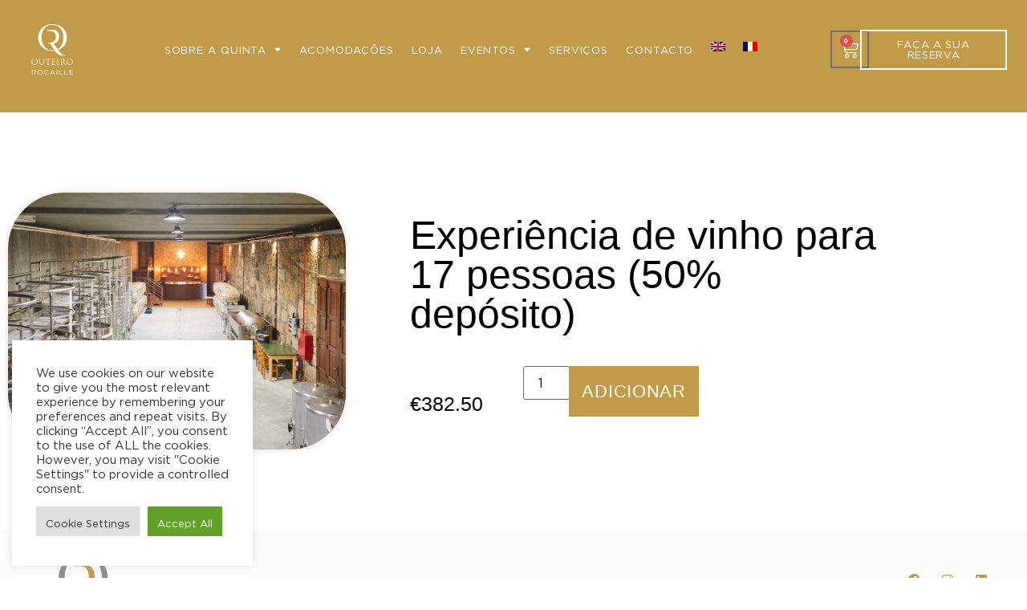

--- FILE ---
content_type: text/html; charset=UTF-8
request_url: https://outeirorocaille.com/produto/experiencia-de-vinho-para-17/
body_size: 45939
content:
<!doctype html>
<html dir="ltr" lang="pt-pt" prefix="og: https://ogp.me/ns#">
<head>
<meta charset="UTF-8">
<meta name="viewport" content="width=device-width, initial-scale=1">
<link rel="profile" href="https://gmpg.org/xfn/11">
<title>Experiência de vinho para 17 pessoas (50% depósito) — Quinta do Outeiro</title>
<link rel="alternate" hreflang="en" href="https://outeirorocaille.com/en/produto/wine-tasting-for-17/" />
<link rel="alternate" hreflang="fr" href="https://outeirorocaille.com/fr/produto/experience-oenologique-pour-17/" />
<link rel="alternate" hreflang="pt-pt" href="https://outeirorocaille.com/produto/experiencia-de-vinho-para-17/" />
<link rel="alternate" hreflang="x-default" href="https://outeirorocaille.com/produto/experiencia-de-vinho-para-17/" />
<!-- All in One SEO 4.9.3 - aioseo.com -->
<meta name="robots" content="max-image-preview:large" />
<link rel="canonical" href="https://outeirorocaille.com/produto/experiencia-de-vinho-para-17/" />
<meta name="generator" content="All in One SEO (AIOSEO) 4.9.3" />
<meta property="og:locale" content="pt_PT" />
<meta property="og:site_name" content="Quinta do Outeiro —" />
<meta property="og:type" content="article" />
<meta property="og:title" content="Experiência de vinho para 17 pessoas (50% depósito) — Quinta do Outeiro" />
<meta property="og:url" content="https://outeirorocaille.com/produto/experiencia-de-vinho-para-17/" />
<meta property="og:image" content="https://outeirorocaille.com/wp-content/uploads/2022/03/Quinta-do-Outeiro.png" />
<meta property="og:image:secure_url" content="https://outeirorocaille.com/wp-content/uploads/2022/03/Quinta-do-Outeiro.png" />
<meta property="article:tag" content="" />
<meta property="article:published_time" content="2023-07-12T09:35:52+00:00" />
<meta property="article:modified_time" content="2023-07-17T10:04:07+00:00" />
<meta property="article:publisher" content="https://www.facebook.com/OuteiroRocaille" />
<meta name="twitter:card" content="summary" />
<meta name="twitter:title" content="Experiência de vinho para 17 pessoas (50% depósito) — Quinta do Outeiro" />
<meta name="twitter:image" content="https://outeirorocaille.com/wp-content/uploads/2022/03/Quinta-do-Outeiro.png" />
<script type="application/ld+json" class="aioseo-schema">
{"@context":"https:\/\/schema.org","@graph":[{"@type":"BreadcrumbList","@id":"https:\/\/outeirorocaille.com\/produto\/experiencia-de-vinho-para-17\/#breadcrumblist","itemListElement":[{"@type":"ListItem","@id":"https:\/\/outeirorocaille.com#listItem","position":1,"name":"Home","item":"https:\/\/outeirorocaille.com","nextItem":{"@type":"ListItem","@id":"https:\/\/outeirorocaille.com\/loja\/#listItem","name":"Loja"}},{"@type":"ListItem","@id":"https:\/\/outeirorocaille.com\/loja\/#listItem","position":2,"name":"Loja","item":"https:\/\/outeirorocaille.com\/loja\/","nextItem":{"@type":"ListItem","@id":"https:\/\/outeirorocaille.com\/categoria-produto\/experiencia-de-vinho\/#listItem","name":"Experi\u00eancia de vinho"},"previousItem":{"@type":"ListItem","@id":"https:\/\/outeirorocaille.com#listItem","name":"Home"}},{"@type":"ListItem","@id":"https:\/\/outeirorocaille.com\/categoria-produto\/experiencia-de-vinho\/#listItem","position":3,"name":"Experi\u00eancia de vinho","item":"https:\/\/outeirorocaille.com\/categoria-produto\/experiencia-de-vinho\/","nextItem":{"@type":"ListItem","@id":"https:\/\/outeirorocaille.com\/produto\/experiencia-de-vinho-para-17\/#listItem","name":"Experi\u00eancia de vinho para 17 pessoas (50% dep\u00f3sito)"},"previousItem":{"@type":"ListItem","@id":"https:\/\/outeirorocaille.com\/loja\/#listItem","name":"Loja"}},{"@type":"ListItem","@id":"https:\/\/outeirorocaille.com\/produto\/experiencia-de-vinho-para-17\/#listItem","position":4,"name":"Experi\u00eancia de vinho para 17 pessoas (50% dep\u00f3sito)","previousItem":{"@type":"ListItem","@id":"https:\/\/outeirorocaille.com\/categoria-produto\/experiencia-de-vinho\/#listItem","name":"Experi\u00eancia de vinho"}}]},{"@type":"ItemPage","@id":"https:\/\/outeirorocaille.com\/produto\/experiencia-de-vinho-para-17\/#itempage","url":"https:\/\/outeirorocaille.com\/produto\/experiencia-de-vinho-para-17\/","name":"Experi\u00eancia de vinho para 17 pessoas (50% dep\u00f3sito) \u2014 Quinta do Outeiro","inLanguage":"pt-PT","isPartOf":{"@id":"https:\/\/outeirorocaille.com\/#website"},"breadcrumb":{"@id":"https:\/\/outeirorocaille.com\/produto\/experiencia-de-vinho-para-17\/#breadcrumblist"},"datePublished":"2023-07-12T09:35:52+00:00","dateModified":"2023-07-17T10:04:07+00:00"},{"@type":"Organization","@id":"https:\/\/outeirorocaille.com\/#organization","name":"Quinta do Outeiro","url":"https:\/\/outeirorocaille.com\/","logo":{"@type":"ImageObject","url":"http:\/\/www.outeirorocaille.com\/wp-content\/uploads\/2022\/03\/Quinta-do-Outeiro.png","@id":"https:\/\/outeirorocaille.com\/produto\/experiencia-de-vinho-para-17\/#organizationLogo"},"image":{"@id":"https:\/\/outeirorocaille.com\/produto\/experiencia-de-vinho-para-17\/#organizationLogo"},"sameAs":["https:\/\/www.facebook.com\/OuteiroRocaille","https:\/\/www.instagram.com\/quintadoouteiro.pt\/","https:\/\/www.linkedin.com\/company\/quinta-do-outeiro\/?miniCompanyUrn=urnlifs_miniCompany3003261&lipi=urnlipaged_flagship3_company_admin3aAKsx1AQuelJqtkMkNew"]},{"@type":"WebSite","@id":"https:\/\/outeirorocaille.com\/#website","url":"https:\/\/outeirorocaille.com\/","name":"Quinta do Outeiro","inLanguage":"pt-PT","publisher":{"@id":"https:\/\/outeirorocaille.com\/#organization"}}]}
</script>
<!-- All in One SEO -->
<link rel='dns-prefetch' href='//www.googletagmanager.com' />
<link rel="alternate" type="application/rss+xml" title="Quinta do Outeiro &raquo; Feed" href="https://outeirorocaille.com/feed/" />
<link rel="alternate" type="application/rss+xml" title="Quinta do Outeiro &raquo; Feed de comentários" href="https://outeirorocaille.com/comments/feed/" />
<link rel="alternate" type="application/rss+xml" title="Feed de comentários de Quinta do Outeiro &raquo; Experiência de vinho para 17 pessoas (50% depósito)" href="https://outeirorocaille.com/produto/experiencia-de-vinho-para-17/feed/" />
<link rel="alternate" title="oEmbed (JSON)" type="application/json+oembed" href="https://outeirorocaille.com/wp-json/oembed/1.0/embed?url=https%3A%2F%2Fouteirorocaille.com%2Fproduto%2Fexperiencia-de-vinho-para-17%2F" />
<link rel="alternate" title="oEmbed (XML)" type="text/xml+oembed" href="https://outeirorocaille.com/wp-json/oembed/1.0/embed?url=https%3A%2F%2Fouteirorocaille.com%2Fproduto%2Fexperiencia-de-vinho-para-17%2F&#038;format=xml" />
<style id='wp-img-auto-sizes-contain-inline-css'>
img:is([sizes=auto i],[sizes^="auto," i]){contain-intrinsic-size:3000px 1500px}
/*# sourceURL=wp-img-auto-sizes-contain-inline-css */
</style>
<!-- <link rel='stylesheet' id='font-awesome-css' href='https://outeirorocaille.com/wp-content/plugins/woocommerce-ajax-filters/berocket/assets/css/font-awesome.min.css?ver=b67da20881c7d97a8d89228d6b0b39b7' media='all' /> -->
<!-- <link rel='stylesheet' id='berocket_aapf_widget-style-css' href='https://outeirorocaille.com/wp-content/plugins/woocommerce-ajax-filters/assets/frontend/css/fullmain.min.css?ver=3.1.9.6' media='all' /> -->
<!-- <link rel='stylesheet' id='wp-block-library-css' href='https://outeirorocaille.com/wp-includes/css/dist/block-library/style.min.css?ver=b67da20881c7d97a8d89228d6b0b39b7' media='all' /> -->
<!-- <link rel='stylesheet' id='aioseo/css/src/vue/standalone/blocks/table-of-contents/global.scss-css' href='https://outeirorocaille.com/wp-content/plugins/all-in-one-seo-pack/dist/Lite/assets/css/table-of-contents/global.e90f6d47.css?ver=4.9.3' media='all' /> -->
<link rel="stylesheet" type="text/css" href="//outeirorocaille.com/wp-content/cache/wpfc-minified/7c2zvfso/fde0w.css" media="all"/>
<style id='global-styles-inline-css'>
:root{--wp--preset--aspect-ratio--square: 1;--wp--preset--aspect-ratio--4-3: 4/3;--wp--preset--aspect-ratio--3-4: 3/4;--wp--preset--aspect-ratio--3-2: 3/2;--wp--preset--aspect-ratio--2-3: 2/3;--wp--preset--aspect-ratio--16-9: 16/9;--wp--preset--aspect-ratio--9-16: 9/16;--wp--preset--color--black: #000000;--wp--preset--color--cyan-bluish-gray: #abb8c3;--wp--preset--color--white: #ffffff;--wp--preset--color--pale-pink: #f78da7;--wp--preset--color--vivid-red: #cf2e2e;--wp--preset--color--luminous-vivid-orange: #ff6900;--wp--preset--color--luminous-vivid-amber: #fcb900;--wp--preset--color--light-green-cyan: #7bdcb5;--wp--preset--color--vivid-green-cyan: #00d084;--wp--preset--color--pale-cyan-blue: #8ed1fc;--wp--preset--color--vivid-cyan-blue: #0693e3;--wp--preset--color--vivid-purple: #9b51e0;--wp--preset--gradient--vivid-cyan-blue-to-vivid-purple: linear-gradient(135deg,rgb(6,147,227) 0%,rgb(155,81,224) 100%);--wp--preset--gradient--light-green-cyan-to-vivid-green-cyan: linear-gradient(135deg,rgb(122,220,180) 0%,rgb(0,208,130) 100%);--wp--preset--gradient--luminous-vivid-amber-to-luminous-vivid-orange: linear-gradient(135deg,rgb(252,185,0) 0%,rgb(255,105,0) 100%);--wp--preset--gradient--luminous-vivid-orange-to-vivid-red: linear-gradient(135deg,rgb(255,105,0) 0%,rgb(207,46,46) 100%);--wp--preset--gradient--very-light-gray-to-cyan-bluish-gray: linear-gradient(135deg,rgb(238,238,238) 0%,rgb(169,184,195) 100%);--wp--preset--gradient--cool-to-warm-spectrum: linear-gradient(135deg,rgb(74,234,220) 0%,rgb(151,120,209) 20%,rgb(207,42,186) 40%,rgb(238,44,130) 60%,rgb(251,105,98) 80%,rgb(254,248,76) 100%);--wp--preset--gradient--blush-light-purple: linear-gradient(135deg,rgb(255,206,236) 0%,rgb(152,150,240) 100%);--wp--preset--gradient--blush-bordeaux: linear-gradient(135deg,rgb(254,205,165) 0%,rgb(254,45,45) 50%,rgb(107,0,62) 100%);--wp--preset--gradient--luminous-dusk: linear-gradient(135deg,rgb(255,203,112) 0%,rgb(199,81,192) 50%,rgb(65,88,208) 100%);--wp--preset--gradient--pale-ocean: linear-gradient(135deg,rgb(255,245,203) 0%,rgb(182,227,212) 50%,rgb(51,167,181) 100%);--wp--preset--gradient--electric-grass: linear-gradient(135deg,rgb(202,248,128) 0%,rgb(113,206,126) 100%);--wp--preset--gradient--midnight: linear-gradient(135deg,rgb(2,3,129) 0%,rgb(40,116,252) 100%);--wp--preset--font-size--small: 13px;--wp--preset--font-size--medium: 20px;--wp--preset--font-size--large: 36px;--wp--preset--font-size--x-large: 42px;--wp--preset--spacing--20: 0.44rem;--wp--preset--spacing--30: 0.67rem;--wp--preset--spacing--40: 1rem;--wp--preset--spacing--50: 1.5rem;--wp--preset--spacing--60: 2.25rem;--wp--preset--spacing--70: 3.38rem;--wp--preset--spacing--80: 5.06rem;--wp--preset--shadow--natural: 6px 6px 9px rgba(0, 0, 0, 0.2);--wp--preset--shadow--deep: 12px 12px 50px rgba(0, 0, 0, 0.4);--wp--preset--shadow--sharp: 6px 6px 0px rgba(0, 0, 0, 0.2);--wp--preset--shadow--outlined: 6px 6px 0px -3px rgb(255, 255, 255), 6px 6px rgb(0, 0, 0);--wp--preset--shadow--crisp: 6px 6px 0px rgb(0, 0, 0);}:root { --wp--style--global--content-size: 800px;--wp--style--global--wide-size: 1200px; }:where(body) { margin: 0; }.wp-site-blocks > .alignleft { float: left; margin-right: 2em; }.wp-site-blocks > .alignright { float: right; margin-left: 2em; }.wp-site-blocks > .aligncenter { justify-content: center; margin-left: auto; margin-right: auto; }:where(.wp-site-blocks) > * { margin-block-start: 24px; margin-block-end: 0; }:where(.wp-site-blocks) > :first-child { margin-block-start: 0; }:where(.wp-site-blocks) > :last-child { margin-block-end: 0; }:root { --wp--style--block-gap: 24px; }:root :where(.is-layout-flow) > :first-child{margin-block-start: 0;}:root :where(.is-layout-flow) > :last-child{margin-block-end: 0;}:root :where(.is-layout-flow) > *{margin-block-start: 24px;margin-block-end: 0;}:root :where(.is-layout-constrained) > :first-child{margin-block-start: 0;}:root :where(.is-layout-constrained) > :last-child{margin-block-end: 0;}:root :where(.is-layout-constrained) > *{margin-block-start: 24px;margin-block-end: 0;}:root :where(.is-layout-flex){gap: 24px;}:root :where(.is-layout-grid){gap: 24px;}.is-layout-flow > .alignleft{float: left;margin-inline-start: 0;margin-inline-end: 2em;}.is-layout-flow > .alignright{float: right;margin-inline-start: 2em;margin-inline-end: 0;}.is-layout-flow > .aligncenter{margin-left: auto !important;margin-right: auto !important;}.is-layout-constrained > .alignleft{float: left;margin-inline-start: 0;margin-inline-end: 2em;}.is-layout-constrained > .alignright{float: right;margin-inline-start: 2em;margin-inline-end: 0;}.is-layout-constrained > .aligncenter{margin-left: auto !important;margin-right: auto !important;}.is-layout-constrained > :where(:not(.alignleft):not(.alignright):not(.alignfull)){max-width: var(--wp--style--global--content-size);margin-left: auto !important;margin-right: auto !important;}.is-layout-constrained > .alignwide{max-width: var(--wp--style--global--wide-size);}body .is-layout-flex{display: flex;}.is-layout-flex{flex-wrap: wrap;align-items: center;}.is-layout-flex > :is(*, div){margin: 0;}body .is-layout-grid{display: grid;}.is-layout-grid > :is(*, div){margin: 0;}body{padding-top: 0px;padding-right: 0px;padding-bottom: 0px;padding-left: 0px;}a:where(:not(.wp-element-button)){text-decoration: underline;}:root :where(.wp-element-button, .wp-block-button__link){background-color: #32373c;border-width: 0;color: #fff;font-family: inherit;font-size: inherit;font-style: inherit;font-weight: inherit;letter-spacing: inherit;line-height: inherit;padding-top: calc(0.667em + 2px);padding-right: calc(1.333em + 2px);padding-bottom: calc(0.667em + 2px);padding-left: calc(1.333em + 2px);text-decoration: none;text-transform: inherit;}.has-black-color{color: var(--wp--preset--color--black) !important;}.has-cyan-bluish-gray-color{color: var(--wp--preset--color--cyan-bluish-gray) !important;}.has-white-color{color: var(--wp--preset--color--white) !important;}.has-pale-pink-color{color: var(--wp--preset--color--pale-pink) !important;}.has-vivid-red-color{color: var(--wp--preset--color--vivid-red) !important;}.has-luminous-vivid-orange-color{color: var(--wp--preset--color--luminous-vivid-orange) !important;}.has-luminous-vivid-amber-color{color: var(--wp--preset--color--luminous-vivid-amber) !important;}.has-light-green-cyan-color{color: var(--wp--preset--color--light-green-cyan) !important;}.has-vivid-green-cyan-color{color: var(--wp--preset--color--vivid-green-cyan) !important;}.has-pale-cyan-blue-color{color: var(--wp--preset--color--pale-cyan-blue) !important;}.has-vivid-cyan-blue-color{color: var(--wp--preset--color--vivid-cyan-blue) !important;}.has-vivid-purple-color{color: var(--wp--preset--color--vivid-purple) !important;}.has-black-background-color{background-color: var(--wp--preset--color--black) !important;}.has-cyan-bluish-gray-background-color{background-color: var(--wp--preset--color--cyan-bluish-gray) !important;}.has-white-background-color{background-color: var(--wp--preset--color--white) !important;}.has-pale-pink-background-color{background-color: var(--wp--preset--color--pale-pink) !important;}.has-vivid-red-background-color{background-color: var(--wp--preset--color--vivid-red) !important;}.has-luminous-vivid-orange-background-color{background-color: var(--wp--preset--color--luminous-vivid-orange) !important;}.has-luminous-vivid-amber-background-color{background-color: var(--wp--preset--color--luminous-vivid-amber) !important;}.has-light-green-cyan-background-color{background-color: var(--wp--preset--color--light-green-cyan) !important;}.has-vivid-green-cyan-background-color{background-color: var(--wp--preset--color--vivid-green-cyan) !important;}.has-pale-cyan-blue-background-color{background-color: var(--wp--preset--color--pale-cyan-blue) !important;}.has-vivid-cyan-blue-background-color{background-color: var(--wp--preset--color--vivid-cyan-blue) !important;}.has-vivid-purple-background-color{background-color: var(--wp--preset--color--vivid-purple) !important;}.has-black-border-color{border-color: var(--wp--preset--color--black) !important;}.has-cyan-bluish-gray-border-color{border-color: var(--wp--preset--color--cyan-bluish-gray) !important;}.has-white-border-color{border-color: var(--wp--preset--color--white) !important;}.has-pale-pink-border-color{border-color: var(--wp--preset--color--pale-pink) !important;}.has-vivid-red-border-color{border-color: var(--wp--preset--color--vivid-red) !important;}.has-luminous-vivid-orange-border-color{border-color: var(--wp--preset--color--luminous-vivid-orange) !important;}.has-luminous-vivid-amber-border-color{border-color: var(--wp--preset--color--luminous-vivid-amber) !important;}.has-light-green-cyan-border-color{border-color: var(--wp--preset--color--light-green-cyan) !important;}.has-vivid-green-cyan-border-color{border-color: var(--wp--preset--color--vivid-green-cyan) !important;}.has-pale-cyan-blue-border-color{border-color: var(--wp--preset--color--pale-cyan-blue) !important;}.has-vivid-cyan-blue-border-color{border-color: var(--wp--preset--color--vivid-cyan-blue) !important;}.has-vivid-purple-border-color{border-color: var(--wp--preset--color--vivid-purple) !important;}.has-vivid-cyan-blue-to-vivid-purple-gradient-background{background: var(--wp--preset--gradient--vivid-cyan-blue-to-vivid-purple) !important;}.has-light-green-cyan-to-vivid-green-cyan-gradient-background{background: var(--wp--preset--gradient--light-green-cyan-to-vivid-green-cyan) !important;}.has-luminous-vivid-amber-to-luminous-vivid-orange-gradient-background{background: var(--wp--preset--gradient--luminous-vivid-amber-to-luminous-vivid-orange) !important;}.has-luminous-vivid-orange-to-vivid-red-gradient-background{background: var(--wp--preset--gradient--luminous-vivid-orange-to-vivid-red) !important;}.has-very-light-gray-to-cyan-bluish-gray-gradient-background{background: var(--wp--preset--gradient--very-light-gray-to-cyan-bluish-gray) !important;}.has-cool-to-warm-spectrum-gradient-background{background: var(--wp--preset--gradient--cool-to-warm-spectrum) !important;}.has-blush-light-purple-gradient-background{background: var(--wp--preset--gradient--blush-light-purple) !important;}.has-blush-bordeaux-gradient-background{background: var(--wp--preset--gradient--blush-bordeaux) !important;}.has-luminous-dusk-gradient-background{background: var(--wp--preset--gradient--luminous-dusk) !important;}.has-pale-ocean-gradient-background{background: var(--wp--preset--gradient--pale-ocean) !important;}.has-electric-grass-gradient-background{background: var(--wp--preset--gradient--electric-grass) !important;}.has-midnight-gradient-background{background: var(--wp--preset--gradient--midnight) !important;}.has-small-font-size{font-size: var(--wp--preset--font-size--small) !important;}.has-medium-font-size{font-size: var(--wp--preset--font-size--medium) !important;}.has-large-font-size{font-size: var(--wp--preset--font-size--large) !important;}.has-x-large-font-size{font-size: var(--wp--preset--font-size--x-large) !important;}
:root :where(.wp-block-pullquote){font-size: 1.5em;line-height: 1.6;}
/*# sourceURL=global-styles-inline-css */
</style>
<!-- <link rel='stylesheet' id='cookie-law-info-css' href='https://outeirorocaille.com/wp-content/plugins/cookie-law-info/legacy/public/css/cookie-law-info-public.css?ver=3.3.9.1' media='all' /> -->
<!-- <link rel='stylesheet' id='cookie-law-info-gdpr-css' href='https://outeirorocaille.com/wp-content/plugins/cookie-law-info/legacy/public/css/cookie-law-info-gdpr.css?ver=3.3.9.1' media='all' /> -->
<!-- <link rel='stylesheet' id='photoswipe-css' href='https://outeirorocaille.com/wp-content/plugins/woocommerce/assets/css/photoswipe/photoswipe.min.css?ver=10.4.3' media='all' /> -->
<!-- <link rel='stylesheet' id='photoswipe-default-skin-css' href='https://outeirorocaille.com/wp-content/plugins/woocommerce/assets/css/photoswipe/default-skin/default-skin.min.css?ver=10.4.3' media='all' /> -->
<!-- <link rel='stylesheet' id='woocommerce-layout-css' href='https://outeirorocaille.com/wp-content/plugins/woocommerce/assets/css/woocommerce-layout.css?ver=10.4.3' media='all' /> -->
<link rel="stylesheet" type="text/css" href="//outeirorocaille.com/wp-content/cache/wpfc-minified/dubq0wpt/fdell.css" media="all"/>
<!-- <link rel='stylesheet' id='woocommerce-smallscreen-css' href='https://outeirorocaille.com/wp-content/plugins/woocommerce/assets/css/woocommerce-smallscreen.css?ver=10.4.3' media='only screen and (max-width: 768px)' /> -->
<link rel="stylesheet" type="text/css" href="//outeirorocaille.com/wp-content/cache/wpfc-minified/e8pl480/fde0w.css" media="only screen and (max-width: 768px)"/>
<!-- <link rel='stylesheet' id='woocommerce-general-css' href='https://outeirorocaille.com/wp-content/plugins/woocommerce/assets/css/woocommerce.css?ver=10.4.3' media='all' /> -->
<link rel="stylesheet" type="text/css" href="//outeirorocaille.com/wp-content/cache/wpfc-minified/239xn0fm/fde0w.css" media="all"/>
<style id='woocommerce-inline-inline-css'>
.woocommerce form .form-row .required { visibility: visible; }
/*# sourceURL=woocommerce-inline-inline-css */
</style>
<!-- <link rel='stylesheet' id='wpml-legacy-horizontal-list-0-css' href='https://outeirorocaille.com/wp-content/plugins/sitepress-multilingual-cms/templates/language-switchers/legacy-list-horizontal/style.min.css?ver=1' media='all' /> -->
<link rel="stylesheet" type="text/css" href="//outeirorocaille.com/wp-content/cache/wpfc-minified/ee1xhpsd/fde0w.css" media="all"/>
<style id='wpml-legacy-horizontal-list-0-inline-css'>
.wpml-ls-statics-footer a, .wpml-ls-statics-footer .wpml-ls-sub-menu a, .wpml-ls-statics-footer .wpml-ls-sub-menu a:link, .wpml-ls-statics-footer li:not(.wpml-ls-current-language) .wpml-ls-link, .wpml-ls-statics-footer li:not(.wpml-ls-current-language) .wpml-ls-link:link {color:#444444;background-color:#ffffff;}.wpml-ls-statics-footer .wpml-ls-sub-menu a:hover,.wpml-ls-statics-footer .wpml-ls-sub-menu a:focus, .wpml-ls-statics-footer .wpml-ls-sub-menu a:link:hover, .wpml-ls-statics-footer .wpml-ls-sub-menu a:link:focus {color:#000000;background-color:#eeeeee;}.wpml-ls-statics-footer .wpml-ls-current-language > a {color:#444444;background-color:#ffffff;}.wpml-ls-statics-footer .wpml-ls-current-language:hover>a, .wpml-ls-statics-footer .wpml-ls-current-language>a:focus {color:#000000;background-color:#eeeeee;}
/*# sourceURL=wpml-legacy-horizontal-list-0-inline-css */
</style>
<!-- <link rel='stylesheet' id='wpml-menu-item-0-css' href='https://outeirorocaille.com/wp-content/plugins/sitepress-multilingual-cms/templates/language-switchers/menu-item/style.min.css?ver=1' media='all' /> -->
<link rel="stylesheet" type="text/css" href="//outeirorocaille.com/wp-content/cache/wpfc-minified/6m5qa6ms/fde0w.css" media="all"/>
<!-- <link rel='stylesheet' id='cms-navigation-style-base-css' href='https://outeirorocaille.com/wp-content/plugins/wpml-cms-nav/res/css/cms-navigation-base.css?ver=1.5.6' media='screen' /> -->
<!-- <link rel='stylesheet' id='cms-navigation-style-css' href='https://outeirorocaille.com/wp-content/plugins/wpml-cms-nav/res/css/cms-navigation.css?ver=1.5.6' media='screen' /> -->
<link rel="stylesheet" type="text/css" href="//outeirorocaille.com/wp-content/cache/wpfc-minified/epbha5tc/fde0w.css" media="screen"/>
<!-- <link rel='stylesheet' id='hello-elementor-css' href='https://outeirorocaille.com/wp-content/themes/hello-elementor/assets/css/reset.css?ver=3.4.5' media='all' /> -->
<!-- <link rel='stylesheet' id='hello-elementor-theme-style-css' href='https://outeirorocaille.com/wp-content/themes/hello-elementor/assets/css/theme.css?ver=3.4.5' media='all' /> -->
<!-- <link rel='stylesheet' id='hello-elementor-header-footer-css' href='https://outeirorocaille.com/wp-content/themes/hello-elementor/assets/css/header-footer.css?ver=3.4.5' media='all' /> -->
<!-- <link rel='stylesheet' id='elementor-frontend-css' href='https://outeirorocaille.com/wp-content/plugins/elementor/assets/css/frontend.min.css?ver=3.34.1' media='all' /> -->
<!-- <link rel='stylesheet' id='widget-image-css' href='https://outeirorocaille.com/wp-content/plugins/elementor/assets/css/widget-image.min.css?ver=3.34.1' media='all' /> -->
<!-- <link rel='stylesheet' id='widget-nav-menu-css' href='https://outeirorocaille.com/wp-content/plugins/elementor-pro/assets/css/widget-nav-menu.min.css?ver=3.34.0' media='all' /> -->
<!-- <link rel='stylesheet' id='widget-woocommerce-menu-cart-css' href='https://outeirorocaille.com/wp-content/plugins/elementor-pro/assets/css/widget-woocommerce-menu-cart.min.css?ver=3.34.0' media='all' /> -->
<!-- <link rel='stylesheet' id='e-animation-float-css' href='https://outeirorocaille.com/wp-content/plugins/elementor/assets/lib/animations/styles/e-animation-float.min.css?ver=3.34.1' media='all' /> -->
<!-- <link rel='stylesheet' id='e-sticky-css' href='https://outeirorocaille.com/wp-content/plugins/elementor-pro/assets/css/modules/sticky.min.css?ver=3.34.0' media='all' /> -->
<!-- <link rel='stylesheet' id='widget-social-icons-css' href='https://outeirorocaille.com/wp-content/plugins/elementor/assets/css/widget-social-icons.min.css?ver=3.34.1' media='all' /> -->
<!-- <link rel='stylesheet' id='e-apple-webkit-css' href='https://outeirorocaille.com/wp-content/plugins/elementor/assets/css/conditionals/apple-webkit.min.css?ver=3.34.1' media='all' /> -->
<!-- <link rel='stylesheet' id='widget-divider-css' href='https://outeirorocaille.com/wp-content/plugins/elementor/assets/css/widget-divider.min.css?ver=3.34.1' media='all' /> -->
<!-- <link rel='stylesheet' id='widget-spacer-css' href='https://outeirorocaille.com/wp-content/plugins/elementor/assets/css/widget-spacer.min.css?ver=3.34.1' media='all' /> -->
<!-- <link rel='stylesheet' id='widget-heading-css' href='https://outeirorocaille.com/wp-content/plugins/elementor/assets/css/widget-heading.min.css?ver=3.34.1' media='all' /> -->
<!-- <link rel='stylesheet' id='widget-woocommerce-product-price-css' href='https://outeirorocaille.com/wp-content/plugins/elementor-pro/assets/css/widget-woocommerce-product-price.min.css?ver=3.34.0' media='all' /> -->
<!-- <link rel='stylesheet' id='widget-woocommerce-product-add-to-cart-css' href='https://outeirorocaille.com/wp-content/plugins/elementor-pro/assets/css/widget-woocommerce-product-add-to-cart.min.css?ver=3.34.0' media='all' /> -->
<!-- <link rel='stylesheet' id='elementor-icons-css' href='https://outeirorocaille.com/wp-content/plugins/elementor/assets/lib/eicons/css/elementor-icons.min.css?ver=5.45.0' media='all' /> -->
<link rel="stylesheet" type="text/css" href="//outeirorocaille.com/wp-content/cache/wpfc-minified/e3l8b6nr/ffqld.css" media="all"/>
<link rel='stylesheet' id='elementor-post-13-css' href='https://outeirorocaille.com/wp-content/uploads/elementor/css/post-13.css?ver=1768817774' media='all' />
<link rel='stylesheet' id='elementor-post-146-css' href='https://outeirorocaille.com/wp-content/uploads/elementor/css/post-146.css?ver=1768817774' media='all' />
<link rel='stylesheet' id='elementor-post-149-css' href='https://outeirorocaille.com/wp-content/uploads/elementor/css/post-149.css?ver=1768817774' media='all' />
<link rel='stylesheet' id='elementor-post-6790-css' href='https://outeirorocaille.com/wp-content/uploads/elementor/css/post-6790.css?ver=1768819588' media='all' />
<!-- <link rel='stylesheet' id='flexible-shipping-free-shipping-css' href='https://outeirorocaille.com/wp-content/plugins/flexible-shipping/assets/dist/css/free-shipping.css?ver=6.5.3.2' media='all' /> -->
<!-- <link rel='stylesheet' id='wc_stripe_express_checkout_style-css' href='https://outeirorocaille.com/wp-content/plugins/woocommerce-gateway-stripe/build/express-checkout.css?ver=f49792bd42ded7e3e1cb' media='all' /> -->
<!-- <link rel='stylesheet' id='elementor-icons-shared-0-css' href='https://outeirorocaille.com/wp-content/plugins/elementor/assets/lib/font-awesome/css/fontawesome.min.css?ver=5.15.3' media='all' /> -->
<!-- <link rel='stylesheet' id='elementor-icons-fa-solid-css' href='https://outeirorocaille.com/wp-content/plugins/elementor/assets/lib/font-awesome/css/solid.min.css?ver=5.15.3' media='all' /> -->
<!-- <link rel='stylesheet' id='elementor-icons-fa-brands-css' href='https://outeirorocaille.com/wp-content/plugins/elementor/assets/lib/font-awesome/css/brands.min.css?ver=5.15.3' media='all' /> -->
<link rel="stylesheet" type="text/css" href="//outeirorocaille.com/wp-content/cache/wpfc-minified/k1olfwnv/fdell.css" media="all"/>
<script src='//outeirorocaille.com/wp-content/cache/wpfc-minified/6o5qvcs9/fde0w.js' type="text/javascript"></script>
<!-- <script src="https://outeirorocaille.com/wp-includes/js/jquery/jquery.min.js?ver=3.7.1" id="jquery-core-js"></script> -->
<!-- <script src="https://outeirorocaille.com/wp-includes/js/jquery/jquery-migrate.min.js?ver=3.4.1" id="jquery-migrate-js"></script> -->
<script id="wpml-cookie-js-extra">
var wpml_cookies = {"wp-wpml_current_language":{"value":"pt-pt","expires":1,"path":"/"}};
var wpml_cookies = {"wp-wpml_current_language":{"value":"pt-pt","expires":1,"path":"/"}};
//# sourceURL=wpml-cookie-js-extra
</script>
<script src='//outeirorocaille.com/wp-content/cache/wpfc-minified/durn0r5l/fde0w.js' type="text/javascript"></script>
<!-- <script src="https://outeirorocaille.com/wp-content/plugins/sitepress-multilingual-cms/res/js/cookies/language-cookie.js?ver=486900" id="wpml-cookie-js" defer data-wp-strategy="defer"></script> -->
<script id="cookie-law-info-js-extra">
var Cli_Data = {"nn_cookie_ids":[],"cookielist":[],"non_necessary_cookies":[],"ccpaEnabled":"","ccpaRegionBased":"","ccpaBarEnabled":"","strictlyEnabled":["necessary","obligatoire"],"ccpaType":"gdpr","js_blocking":"1","custom_integration":"","triggerDomRefresh":"","secure_cookies":""};
var cli_cookiebar_settings = {"animate_speed_hide":"500","animate_speed_show":"500","background":"#FFF","border":"#b1a6a6c2","border_on":"","button_1_button_colour":"#61a229","button_1_button_hover":"#4e8221","button_1_link_colour":"#fff","button_1_as_button":"1","button_1_new_win":"","button_2_button_colour":"#333","button_2_button_hover":"#292929","button_2_link_colour":"#444","button_2_as_button":"","button_2_hidebar":"","button_3_button_colour":"#dedfe0","button_3_button_hover":"#b2b2b3","button_3_link_colour":"#333333","button_3_as_button":"1","button_3_new_win":"","button_4_button_colour":"#dedfe0","button_4_button_hover":"#b2b2b3","button_4_link_colour":"#333333","button_4_as_button":"1","button_7_button_colour":"#61a229","button_7_button_hover":"#4e8221","button_7_link_colour":"#fff","button_7_as_button":"1","button_7_new_win":"","font_family":"inherit","header_fix":"","notify_animate_hide":"1","notify_animate_show":"","notify_div_id":"#cookie-law-info-bar","notify_position_horizontal":"right","notify_position_vertical":"bottom","scroll_close":"","scroll_close_reload":"","accept_close_reload":"","reject_close_reload":"","showagain_tab":"","showagain_background":"#fff","showagain_border":"#000","showagain_div_id":"#cookie-law-info-again","showagain_x_position":"100px","text":"#333333","show_once_yn":"","show_once":"10000","logging_on":"","as_popup":"","popup_overlay":"1","bar_heading_text":"","cookie_bar_as":"widget","popup_showagain_position":"bottom-right","widget_position":"left"};
var log_object = {"ajax_url":"https://outeirorocaille.com/wp-admin/admin-ajax.php"};
//# sourceURL=cookie-law-info-js-extra
</script>
<script src='//outeirorocaille.com/wp-content/cache/wpfc-minified/d5kkazsa/fde0w.js' type="text/javascript"></script>
<!-- <script src="https://outeirorocaille.com/wp-content/plugins/cookie-law-info/legacy/public/js/cookie-law-info-public.js?ver=3.3.9.1" id="cookie-law-info-js"></script> -->
<!-- <script src="https://outeirorocaille.com/wp-content/plugins/woocommerce/assets/js/jquery-blockui/jquery.blockUI.min.js?ver=2.7.0-wc.10.4.3" id="wc-jquery-blockui-js" defer data-wp-strategy="defer"></script> -->
<script id="wc-add-to-cart-js-extra">
var wc_add_to_cart_params = {"ajax_url":"/wp-admin/admin-ajax.php","wc_ajax_url":"/?wc-ajax=%%endpoint%%","i18n_view_cart":"Ver carrinho","cart_url":"https://outeirorocaille.com/carrinho/","is_cart":"","cart_redirect_after_add":"no"};
//# sourceURL=wc-add-to-cart-js-extra
</script>
<script src='//outeirorocaille.com/wp-content/cache/wpfc-minified/2qvzeq7s/fdell.js' type="text/javascript"></script>
<!-- <script src="https://outeirorocaille.com/wp-content/plugins/woocommerce/assets/js/frontend/add-to-cart.min.js?ver=10.4.3" id="wc-add-to-cart-js" defer data-wp-strategy="defer"></script> -->
<!-- <script src="https://outeirorocaille.com/wp-content/plugins/woocommerce/assets/js/zoom/jquery.zoom.min.js?ver=1.7.21-wc.10.4.3" id="wc-zoom-js" defer data-wp-strategy="defer"></script> -->
<!-- <script src="https://outeirorocaille.com/wp-content/plugins/woocommerce/assets/js/flexslider/jquery.flexslider.min.js?ver=2.7.2-wc.10.4.3" id="wc-flexslider-js" defer data-wp-strategy="defer"></script> -->
<!-- <script src="https://outeirorocaille.com/wp-content/plugins/woocommerce/assets/js/photoswipe/photoswipe.min.js?ver=4.1.1-wc.10.4.3" id="wc-photoswipe-js" defer data-wp-strategy="defer"></script> -->
<!-- <script src="https://outeirorocaille.com/wp-content/plugins/woocommerce/assets/js/photoswipe/photoswipe-ui-default.min.js?ver=4.1.1-wc.10.4.3" id="wc-photoswipe-ui-default-js" defer data-wp-strategy="defer"></script> -->
<script id="wc-single-product-js-extra">
var wc_single_product_params = {"i18n_required_rating_text":"Seleccione uma classifica\u00e7\u00e3o","i18n_rating_options":["1 of 5 stars","2 of 5 stars","3 of 5 stars","4 of 5 stars","5 of 5 stars"],"i18n_product_gallery_trigger_text":"View full-screen image gallery","review_rating_required":"yes","flexslider":{"rtl":false,"animation":"slide","smoothHeight":true,"directionNav":false,"controlNav":"thumbnails","slideshow":false,"animationSpeed":500,"animationLoop":false,"allowOneSlide":false},"zoom_enabled":"1","zoom_options":[],"photoswipe_enabled":"1","photoswipe_options":{"shareEl":false,"closeOnScroll":false,"history":false,"hideAnimationDuration":0,"showAnimationDuration":0},"flexslider_enabled":"1"};
//# sourceURL=wc-single-product-js-extra
</script>
<script src='//outeirorocaille.com/wp-content/cache/wpfc-minified/fdfgqfg8/fdell.js' type="text/javascript"></script>
<!-- <script src="https://outeirorocaille.com/wp-content/plugins/woocommerce/assets/js/frontend/single-product.min.js?ver=10.4.3" id="wc-single-product-js" defer data-wp-strategy="defer"></script> -->
<!-- <script src="https://outeirorocaille.com/wp-content/plugins/woocommerce/assets/js/js-cookie/js.cookie.min.js?ver=2.1.4-wc.10.4.3" id="wc-js-cookie-js" defer data-wp-strategy="defer"></script> -->
<script id="woocommerce-js-extra">
var woocommerce_params = {"ajax_url":"/wp-admin/admin-ajax.php","wc_ajax_url":"/?wc-ajax=%%endpoint%%","i18n_password_show":"Show password","i18n_password_hide":"Hide password"};
//# sourceURL=woocommerce-js-extra
</script>
<script src='//outeirorocaille.com/wp-content/cache/wpfc-minified/95z651he/fde0w.js' type="text/javascript"></script>
<!-- <script src="https://outeirorocaille.com/wp-content/plugins/woocommerce/assets/js/frontend/woocommerce.min.js?ver=10.4.3" id="woocommerce-js" defer data-wp-strategy="defer"></script> -->
<!-- Google tag (gtag.js) snippet added by Site Kit -->
<!-- Google Analytics snippet added by Site Kit -->
<script src="https://www.googletagmanager.com/gtag/js?id=G-KP903VVX11" id="google_gtagjs-js" async></script>
<script id="google_gtagjs-js-after">
window.dataLayer = window.dataLayer || [];function gtag(){dataLayer.push(arguments);}
gtag("set","linker",{"domains":["outeirorocaille.com"]});
gtag("js", new Date());
gtag("set", "developer_id.dZTNiMT", true);
gtag("config", "G-KP903VVX11");
//# sourceURL=google_gtagjs-js-after
</script>
<link rel="https://api.w.org/" href="https://outeirorocaille.com/wp-json/" /><link rel="alternate" title="JSON" type="application/json" href="https://outeirorocaille.com/wp-json/wp/v2/product/6935" /><link rel="EditURI" type="application/rsd+xml" title="RSD" href="https://outeirorocaille.com/xmlrpc.php?rsd" />
<meta name="generator" content="WPML ver:4.8.6 stt:1,4,41;" />
<meta name="generator" content="Site Kit by Google 1.170.0" />	<noscript><style>.woocommerce-product-gallery{ opacity: 1 !important; }</style></noscript>
<meta name="generator" content="Elementor 3.34.1; settings: css_print_method-external, google_font-disabled, font_display-auto">
<link href="https://fonts.googleapis.com/css2?family=EB+Garamond&display=swap" rel="stylesheet">
<style>
.e-con.e-parent:nth-of-type(n+4):not(.e-lazyloaded):not(.e-no-lazyload),
.e-con.e-parent:nth-of-type(n+4):not(.e-lazyloaded):not(.e-no-lazyload) * {
background-image: none !important;
}
@media screen and (max-height: 1024px) {
.e-con.e-parent:nth-of-type(n+3):not(.e-lazyloaded):not(.e-no-lazyload),
.e-con.e-parent:nth-of-type(n+3):not(.e-lazyloaded):not(.e-no-lazyload) * {
background-image: none !important;
}
}
@media screen and (max-height: 640px) {
.e-con.e-parent:nth-of-type(n+2):not(.e-lazyloaded):not(.e-no-lazyload),
.e-con.e-parent:nth-of-type(n+2):not(.e-lazyloaded):not(.e-no-lazyload) * {
background-image: none !important;
}
}
</style>
<link rel="icon" href="https://outeirorocaille.com/wp-content/uploads/2022/03/Quinta-do-Outeiro-150x150.png" sizes="32x32" />
<link rel="icon" href="https://outeirorocaille.com/wp-content/uploads/2022/03/Quinta-do-Outeiro-300x300.png" sizes="192x192" />
<link rel="apple-touch-icon" href="https://outeirorocaille.com/wp-content/uploads/2022/03/Quinta-do-Outeiro-300x300.png" />
<meta name="msapplication-TileImage" content="https://outeirorocaille.com/wp-content/uploads/2022/03/Quinta-do-Outeiro-300x300.png" />
</head>
<body data-rsssl=1 class="wp-singular product-template-default single single-product postid-6935 wp-custom-logo wp-embed-responsive wp-theme-hello-elementor theme-hello-elementor woocommerce woocommerce-page woocommerce-no-js hello-elementor-default elementor-default elementor-template-full-width elementor-kit-13 elementor-page-6790">
<a class="skip-link screen-reader-text" href="#content">Pular para o conteúdo</a>
<header data-elementor-type="header" data-elementor-id="146" class="elementor elementor-146 elementor-location-header" data-elementor-post-type="elementor_library">
<section class="elementor-section elementor-top-section elementor-element elementor-element-5781971 header-1 elementor-hidden-tablet elementor-hidden-mobile elementor-section-boxed elementor-section-height-default elementor-section-height-default" data-id="5781971" data-element_type="section">
<div class="elementor-container elementor-column-gap-default">
<div class="elementor-column elementor-col-25 elementor-top-column elementor-element elementor-element-71a398c" data-id="71a398c" data-element_type="column" data-settings="{&quot;background_background&quot;:&quot;classic&quot;}">
<div class="elementor-widget-wrap elementor-element-populated">
<div class="elementor-element elementor-element-872d211 elementor-widget elementor-widget-image" data-id="872d211" data-element_type="widget" data-widget_type="image.default">
<div class="elementor-widget-container">
<a href="https://www.outeirorocaille.com/">
<img fetchpriority="high" width="600" height="737" src="https://outeirorocaille.com/wp-content/uploads/2022/03/Outeiro-Rocaille-Branca.png" class="attachment-large size-large wp-image-285" alt="" srcset="https://outeirorocaille.com/wp-content/uploads/2022/03/Outeiro-Rocaille-Branca.png 600w, https://outeirorocaille.com/wp-content/uploads/2022/03/Outeiro-Rocaille-Branca-244x300.png 244w" sizes="(max-width: 600px) 100vw, 600px" />								</a>
</div>
</div>
</div>
</div>
<div class="elementor-column elementor-col-25 elementor-top-column elementor-element elementor-element-d83e255" data-id="d83e255" data-element_type="column" data-settings="{&quot;background_background&quot;:&quot;classic&quot;}">
<div class="elementor-widget-wrap elementor-element-populated">
<div class="elementor-element elementor-element-f4b6b54 elementor-nav-menu__align-center elementor-nav-menu--dropdown-tablet elementor-nav-menu__text-align-aside elementor-nav-menu--toggle elementor-nav-menu--burger elementor-widget elementor-widget-nav-menu" data-id="f4b6b54" data-element_type="widget" data-settings="{&quot;layout&quot;:&quot;horizontal&quot;,&quot;submenu_icon&quot;:{&quot;value&quot;:&quot;&lt;i class=\&quot;fas fa-caret-down\&quot; aria-hidden=\&quot;true\&quot;&gt;&lt;\/i&gt;&quot;,&quot;library&quot;:&quot;fa-solid&quot;},&quot;toggle&quot;:&quot;burger&quot;}" data-widget_type="nav-menu.default">
<div class="elementor-widget-container">
<nav aria-label="Menu" class="elementor-nav-menu--main elementor-nav-menu__container elementor-nav-menu--layout-horizontal e--pointer-underline e--animation-fade">
<ul id="menu-1-f4b6b54" class="elementor-nav-menu"><li class="menu-item menu-item-type-post_type menu-item-object-page menu-item-has-children menu-item-311"><a href="https://outeirorocaille.com/sobre-a-quinta/" class="elementor-item">Sobre a Quinta</a>
<ul class="sub-menu elementor-nav-menu--dropdown">
<li class="menu-item menu-item-type-post_type menu-item-object-page menu-item-310"><a href="https://outeirorocaille.com/vinho-rocaille/" class="elementor-sub-item">Vinho Rocaille</a></li>
</ul>
</li>
<li class="menu-item menu-item-type-post_type menu-item-object-page menu-item-184"><a href="https://outeirorocaille.com/acomodacoes/" class="elementor-item">Acomodações</a></li>
<li class="menu-item menu-item-type-post_type menu-item-object-page current_page_parent menu-item-6447"><a href="https://outeirorocaille.com/loja/" class="elementor-item">Loja</a></li>
<li class="menu-item menu-item-type-post_type menu-item-object-page menu-item-has-children menu-item-309"><a href="https://outeirorocaille.com/eventos/" class="elementor-item">Eventos</a>
<ul class="sub-menu elementor-nav-menu--dropdown">
<li class="menu-item menu-item-type-post_type menu-item-object-page menu-item-4515"><a href="https://outeirorocaille.com/casamentos/" class="elementor-sub-item">Casamentos</a></li>
<li class="menu-item menu-item-type-post_type menu-item-object-page menu-item-4634"><a href="https://outeirorocaille.com/eventos-empresariais/" class="elementor-sub-item">Eventos empresariais</a></li>
<li class="menu-item menu-item-type-post_type menu-item-object-page menu-item-4923"><a href="https://outeirorocaille.com/celebracoes/" class="elementor-sub-item">Celebrações</a></li>
<li class="menu-item menu-item-type-post_type menu-item-object-page menu-item-8366"><a href="https://outeirorocaille.com/galeria/" class="elementor-sub-item">Galeria</a></li>
</ul>
</li>
<li class="menu-item menu-item-type-post_type menu-item-object-page menu-item-8075"><a href="https://outeirorocaille.com/servicos-2/" class="elementor-item">Serviços</a></li>
<li class="menu-item menu-item-type-post_type menu-item-object-page menu-item-182"><a href="https://outeirorocaille.com/contacto/" class="elementor-item">Contacto</a></li>
<li class="menu-item wpml-ls-slot-10 wpml-ls-item wpml-ls-item-en wpml-ls-menu-item wpml-ls-first-item menu-item-type-wpml_ls_menu_item menu-item-object-wpml_ls_menu_item menu-item-wpml-ls-10-en"><a href="https://outeirorocaille.com/en/produto/wine-tasting-for-17/" title="Switch to Inglês" aria-label="Switch to Inglês" role="menuitem" class="elementor-item"><img
class="wpml-ls-flag"
src="https://outeirorocaille.com/wp-content/plugins/sitepress-multilingual-cms/res/flags/en.png"
alt="Inglês"
/></a></li>
<li class="menu-item wpml-ls-slot-10 wpml-ls-item wpml-ls-item-fr wpml-ls-menu-item wpml-ls-last-item menu-item-type-wpml_ls_menu_item menu-item-object-wpml_ls_menu_item menu-item-wpml-ls-10-fr"><a href="https://outeirorocaille.com/fr/produto/experience-oenologique-pour-17/" title="Switch to Francês" aria-label="Switch to Francês" role="menuitem" class="elementor-item"><img
class="wpml-ls-flag"
src="https://outeirorocaille.com/wp-content/plugins/sitepress-multilingual-cms/res/flags/fr.png"
alt="Francês"
/></a></li>
</ul>			</nav>
<div class="elementor-menu-toggle" role="button" tabindex="0" aria-label="Menu Toggle" aria-expanded="false">
<i aria-hidden="true" role="presentation" class="elementor-menu-toggle__icon--open eicon-menu-bar"></i><i aria-hidden="true" role="presentation" class="elementor-menu-toggle__icon--close eicon-close"></i>		</div>
<nav class="elementor-nav-menu--dropdown elementor-nav-menu__container" aria-hidden="true">
<ul id="menu-2-f4b6b54" class="elementor-nav-menu"><li class="menu-item menu-item-type-post_type menu-item-object-page menu-item-has-children menu-item-311"><a href="https://outeirorocaille.com/sobre-a-quinta/" class="elementor-item" tabindex="-1">Sobre a Quinta</a>
<ul class="sub-menu elementor-nav-menu--dropdown">
<li class="menu-item menu-item-type-post_type menu-item-object-page menu-item-310"><a href="https://outeirorocaille.com/vinho-rocaille/" class="elementor-sub-item" tabindex="-1">Vinho Rocaille</a></li>
</ul>
</li>
<li class="menu-item menu-item-type-post_type menu-item-object-page menu-item-184"><a href="https://outeirorocaille.com/acomodacoes/" class="elementor-item" tabindex="-1">Acomodações</a></li>
<li class="menu-item menu-item-type-post_type menu-item-object-page current_page_parent menu-item-6447"><a href="https://outeirorocaille.com/loja/" class="elementor-item" tabindex="-1">Loja</a></li>
<li class="menu-item menu-item-type-post_type menu-item-object-page menu-item-has-children menu-item-309"><a href="https://outeirorocaille.com/eventos/" class="elementor-item" tabindex="-1">Eventos</a>
<ul class="sub-menu elementor-nav-menu--dropdown">
<li class="menu-item menu-item-type-post_type menu-item-object-page menu-item-4515"><a href="https://outeirorocaille.com/casamentos/" class="elementor-sub-item" tabindex="-1">Casamentos</a></li>
<li class="menu-item menu-item-type-post_type menu-item-object-page menu-item-4634"><a href="https://outeirorocaille.com/eventos-empresariais/" class="elementor-sub-item" tabindex="-1">Eventos empresariais</a></li>
<li class="menu-item menu-item-type-post_type menu-item-object-page menu-item-4923"><a href="https://outeirorocaille.com/celebracoes/" class="elementor-sub-item" tabindex="-1">Celebrações</a></li>
<li class="menu-item menu-item-type-post_type menu-item-object-page menu-item-8366"><a href="https://outeirorocaille.com/galeria/" class="elementor-sub-item" tabindex="-1">Galeria</a></li>
</ul>
</li>
<li class="menu-item menu-item-type-post_type menu-item-object-page menu-item-8075"><a href="https://outeirorocaille.com/servicos-2/" class="elementor-item" tabindex="-1">Serviços</a></li>
<li class="menu-item menu-item-type-post_type menu-item-object-page menu-item-182"><a href="https://outeirorocaille.com/contacto/" class="elementor-item" tabindex="-1">Contacto</a></li>
<li class="menu-item wpml-ls-slot-10 wpml-ls-item wpml-ls-item-en wpml-ls-menu-item wpml-ls-first-item menu-item-type-wpml_ls_menu_item menu-item-object-wpml_ls_menu_item menu-item-wpml-ls-10-en"><a href="https://outeirorocaille.com/en/produto/wine-tasting-for-17/" title="Switch to Inglês" aria-label="Switch to Inglês" role="menuitem" class="elementor-item" tabindex="-1"><img
class="wpml-ls-flag"
src="https://outeirorocaille.com/wp-content/plugins/sitepress-multilingual-cms/res/flags/en.png"
alt="Inglês"
/></a></li>
<li class="menu-item wpml-ls-slot-10 wpml-ls-item wpml-ls-item-fr wpml-ls-menu-item wpml-ls-last-item menu-item-type-wpml_ls_menu_item menu-item-object-wpml_ls_menu_item menu-item-wpml-ls-10-fr"><a href="https://outeirorocaille.com/fr/produto/experience-oenologique-pour-17/" title="Switch to Francês" aria-label="Switch to Francês" role="menuitem" class="elementor-item" tabindex="-1"><img
class="wpml-ls-flag"
src="https://outeirorocaille.com/wp-content/plugins/sitepress-multilingual-cms/res/flags/fr.png"
alt="Francês"
/></a></li>
</ul>			</nav>
</div>
</div>
</div>
</div>
<div class="elementor-column elementor-col-25 elementor-top-column elementor-element elementor-element-1f60489" data-id="1f60489" data-element_type="column" data-settings="{&quot;background_background&quot;:&quot;classic&quot;}">
<div class="elementor-widget-wrap elementor-element-populated">
<div class="elementor-element elementor-element-367a4f0 elementor-widget__width-initial toggle-icon--cart-medium elementor-menu-cart--items-indicator-bubble elementor-menu-cart--cart-type-side-cart elementor-menu-cart--show-remove-button-yes elementor-widget elementor-widget-woocommerce-menu-cart" data-id="367a4f0" data-element_type="widget" data-settings="{&quot;automatically_open_cart&quot;:&quot;yes&quot;,&quot;cart_type&quot;:&quot;side-cart&quot;,&quot;open_cart&quot;:&quot;click&quot;}" data-widget_type="woocommerce-menu-cart.default">
<div class="elementor-widget-container">
<div class="elementor-menu-cart__wrapper">
<div class="elementor-menu-cart__toggle_wrapper">
<div class="elementor-menu-cart__container elementor-lightbox" aria-hidden="true">
<div class="elementor-menu-cart__main" aria-hidden="true">
<div class="elementor-menu-cart__close-button">
</div>
<div class="widget_shopping_cart_content">
</div>
</div>
</div>
<div class="elementor-menu-cart__toggle elementor-button-wrapper">
<a id="elementor-menu-cart__toggle_button" href="#" class="elementor-menu-cart__toggle_button elementor-button elementor-size-sm" aria-expanded="false">
<span class="elementor-button-text"><span class="woocommerce-Price-amount amount"><bdi><span class="woocommerce-Price-currencySymbol">&euro;</span>0.00</bdi></span></span>
<span class="elementor-button-icon">
<span class="elementor-button-icon-qty" data-counter="0">0</span>
<i class="eicon-cart-medium"></i>					<span class="elementor-screen-only">Cart</span>
</span>
</a>
</div>
</div>
</div> <!-- close elementor-menu-cart__wrapper -->
</div>
</div>
</div>
</div>
<div class="elementor-column elementor-col-25 elementor-top-column elementor-element elementor-element-82dfddd" data-id="82dfddd" data-element_type="column" data-settings="{&quot;background_background&quot;:&quot;classic&quot;}">
<div class="elementor-widget-wrap elementor-element-populated">
<div class="elementor-element elementor-element-e3cb4eb elementor-align-left elementor-widget__width-initial elementor-widget elementor-widget-button" data-id="e3cb4eb" data-element_type="widget" data-widget_type="button.default">
<div class="elementor-widget-container">
<div class="elementor-button-wrapper">
<a class="elementor-button elementor-button-link elementor-size-sm elementor-animation-float" href="https://quintadoouteiro.10i.hostpms.com/Booking?ConnectionName=pms#offers" target="_blank">
<span class="elementor-button-content-wrapper">
<span class="elementor-button-text">FAÇA A SUA RESERVA</span>
</span>
</a>
</div>
</div>
</div>
</div>
</div>
</div>
</section>
<section class="elementor-section elementor-top-section elementor-element elementor-element-4cf520a header-1 elementor-hidden-desktop elementor-section-content-middle elementor-section-full_width elementor-section-stretched elementor-section-height-default elementor-section-height-default" data-id="4cf520a" data-element_type="section" data-settings="{&quot;background_background&quot;:&quot;classic&quot;,&quot;stretch_section&quot;:&quot;section-stretched&quot;}">
<div class="elementor-container elementor-column-gap-default">
<div class="elementor-column elementor-col-33 elementor-top-column elementor-element elementor-element-27b12b1" data-id="27b12b1" data-element_type="column">
<div class="elementor-widget-wrap elementor-element-populated">
<div class="elementor-element elementor-element-fdb2a52 elementor-widget elementor-widget-image" data-id="fdb2a52" data-element_type="widget" data-widget_type="image.default">
<div class="elementor-widget-container">
<a href="https://www.outeirorocaille.com/">
<img fetchpriority="high" width="600" height="737" src="https://outeirorocaille.com/wp-content/uploads/2022/03/Outeiro-Rocaille-Branca.png" class="attachment-large size-large wp-image-285" alt="" srcset="https://outeirorocaille.com/wp-content/uploads/2022/03/Outeiro-Rocaille-Branca.png 600w, https://outeirorocaille.com/wp-content/uploads/2022/03/Outeiro-Rocaille-Branca-244x300.png 244w" sizes="(max-width: 600px) 100vw, 600px" />								</a>
</div>
</div>
</div>
</div>
<div class="elementor-column elementor-col-33 elementor-top-column elementor-element elementor-element-a60c201" data-id="a60c201" data-element_type="column">
<div class="elementor-widget-wrap elementor-element-populated">
<div class="elementor-element elementor-element-02e1397 elementor-widget elementor-widget-text-editor" data-id="02e1397" data-element_type="widget" data-widget_type="text-editor.default">
<div class="elementor-widget-container">
<p><a href="https://quintadoouteiro.10i.hostpms.com/Booking?ConnectionName=pms#offers" target="_blank" rel="noopener">FAÇA A SUA RESERVA</a></p>								</div>
</div>
</div>
</div>
<div class="elementor-column elementor-col-33 elementor-top-column elementor-element elementor-element-34d3ff5" data-id="34d3ff5" data-element_type="column">
<div class="elementor-widget-wrap elementor-element-populated">
<div class="elementor-element elementor-element-49cfc77 elementor-nav-menu__align-justify elementor-nav-menu--stretch elementor-nav-menu__text-align-center elementor-nav-menu--dropdown-tablet elementor-nav-menu--toggle elementor-nav-menu--burger elementor-widget elementor-widget-nav-menu" data-id="49cfc77" data-element_type="widget" data-settings="{&quot;full_width&quot;:&quot;stretch&quot;,&quot;layout&quot;:&quot;horizontal&quot;,&quot;submenu_icon&quot;:{&quot;value&quot;:&quot;&lt;i class=\&quot;fas fa-caret-down\&quot; aria-hidden=\&quot;true\&quot;&gt;&lt;\/i&gt;&quot;,&quot;library&quot;:&quot;fa-solid&quot;},&quot;toggle&quot;:&quot;burger&quot;}" data-widget_type="nav-menu.default">
<div class="elementor-widget-container">
<nav aria-label="Menu" class="elementor-nav-menu--main elementor-nav-menu__container elementor-nav-menu--layout-horizontal e--pointer-underline e--animation-fade">
<ul id="menu-1-49cfc77" class="elementor-nav-menu"><li class="menu-item menu-item-type-post_type menu-item-object-page menu-item-has-children menu-item-311"><a href="https://outeirorocaille.com/sobre-a-quinta/" class="elementor-item">Sobre a Quinta</a>
<ul class="sub-menu elementor-nav-menu--dropdown">
<li class="menu-item menu-item-type-post_type menu-item-object-page menu-item-310"><a href="https://outeirorocaille.com/vinho-rocaille/" class="elementor-sub-item">Vinho Rocaille</a></li>
</ul>
</li>
<li class="menu-item menu-item-type-post_type menu-item-object-page menu-item-184"><a href="https://outeirorocaille.com/acomodacoes/" class="elementor-item">Acomodações</a></li>
<li class="menu-item menu-item-type-post_type menu-item-object-page current_page_parent menu-item-6447"><a href="https://outeirorocaille.com/loja/" class="elementor-item">Loja</a></li>
<li class="menu-item menu-item-type-post_type menu-item-object-page menu-item-has-children menu-item-309"><a href="https://outeirorocaille.com/eventos/" class="elementor-item">Eventos</a>
<ul class="sub-menu elementor-nav-menu--dropdown">
<li class="menu-item menu-item-type-post_type menu-item-object-page menu-item-4515"><a href="https://outeirorocaille.com/casamentos/" class="elementor-sub-item">Casamentos</a></li>
<li class="menu-item menu-item-type-post_type menu-item-object-page menu-item-4634"><a href="https://outeirorocaille.com/eventos-empresariais/" class="elementor-sub-item">Eventos empresariais</a></li>
<li class="menu-item menu-item-type-post_type menu-item-object-page menu-item-4923"><a href="https://outeirorocaille.com/celebracoes/" class="elementor-sub-item">Celebrações</a></li>
<li class="menu-item menu-item-type-post_type menu-item-object-page menu-item-8366"><a href="https://outeirorocaille.com/galeria/" class="elementor-sub-item">Galeria</a></li>
</ul>
</li>
<li class="menu-item menu-item-type-post_type menu-item-object-page menu-item-8075"><a href="https://outeirorocaille.com/servicos-2/" class="elementor-item">Serviços</a></li>
<li class="menu-item menu-item-type-post_type menu-item-object-page menu-item-182"><a href="https://outeirorocaille.com/contacto/" class="elementor-item">Contacto</a></li>
<li class="menu-item wpml-ls-slot-10 wpml-ls-item wpml-ls-item-en wpml-ls-menu-item wpml-ls-first-item menu-item-type-wpml_ls_menu_item menu-item-object-wpml_ls_menu_item menu-item-wpml-ls-10-en"><a href="https://outeirorocaille.com/en/produto/wine-tasting-for-17/" title="Switch to Inglês" aria-label="Switch to Inglês" role="menuitem" class="elementor-item"><img
class="wpml-ls-flag"
src="https://outeirorocaille.com/wp-content/plugins/sitepress-multilingual-cms/res/flags/en.png"
alt="Inglês"
/></a></li>
<li class="menu-item wpml-ls-slot-10 wpml-ls-item wpml-ls-item-fr wpml-ls-menu-item wpml-ls-last-item menu-item-type-wpml_ls_menu_item menu-item-object-wpml_ls_menu_item menu-item-wpml-ls-10-fr"><a href="https://outeirorocaille.com/fr/produto/experience-oenologique-pour-17/" title="Switch to Francês" aria-label="Switch to Francês" role="menuitem" class="elementor-item"><img
class="wpml-ls-flag"
src="https://outeirorocaille.com/wp-content/plugins/sitepress-multilingual-cms/res/flags/fr.png"
alt="Francês"
/></a></li>
</ul>			</nav>
<div class="elementor-menu-toggle" role="button" tabindex="0" aria-label="Menu Toggle" aria-expanded="false">
<i aria-hidden="true" role="presentation" class="elementor-menu-toggle__icon--open fas fa-bars"></i><i aria-hidden="true" role="presentation" class="elementor-menu-toggle__icon--close eicon-close"></i>		</div>
<nav class="elementor-nav-menu--dropdown elementor-nav-menu__container" aria-hidden="true">
<ul id="menu-2-49cfc77" class="elementor-nav-menu"><li class="menu-item menu-item-type-post_type menu-item-object-page menu-item-has-children menu-item-311"><a href="https://outeirorocaille.com/sobre-a-quinta/" class="elementor-item" tabindex="-1">Sobre a Quinta</a>
<ul class="sub-menu elementor-nav-menu--dropdown">
<li class="menu-item menu-item-type-post_type menu-item-object-page menu-item-310"><a href="https://outeirorocaille.com/vinho-rocaille/" class="elementor-sub-item" tabindex="-1">Vinho Rocaille</a></li>
</ul>
</li>
<li class="menu-item menu-item-type-post_type menu-item-object-page menu-item-184"><a href="https://outeirorocaille.com/acomodacoes/" class="elementor-item" tabindex="-1">Acomodações</a></li>
<li class="menu-item menu-item-type-post_type menu-item-object-page current_page_parent menu-item-6447"><a href="https://outeirorocaille.com/loja/" class="elementor-item" tabindex="-1">Loja</a></li>
<li class="menu-item menu-item-type-post_type menu-item-object-page menu-item-has-children menu-item-309"><a href="https://outeirorocaille.com/eventos/" class="elementor-item" tabindex="-1">Eventos</a>
<ul class="sub-menu elementor-nav-menu--dropdown">
<li class="menu-item menu-item-type-post_type menu-item-object-page menu-item-4515"><a href="https://outeirorocaille.com/casamentos/" class="elementor-sub-item" tabindex="-1">Casamentos</a></li>
<li class="menu-item menu-item-type-post_type menu-item-object-page menu-item-4634"><a href="https://outeirorocaille.com/eventos-empresariais/" class="elementor-sub-item" tabindex="-1">Eventos empresariais</a></li>
<li class="menu-item menu-item-type-post_type menu-item-object-page menu-item-4923"><a href="https://outeirorocaille.com/celebracoes/" class="elementor-sub-item" tabindex="-1">Celebrações</a></li>
<li class="menu-item menu-item-type-post_type menu-item-object-page menu-item-8366"><a href="https://outeirorocaille.com/galeria/" class="elementor-sub-item" tabindex="-1">Galeria</a></li>
</ul>
</li>
<li class="menu-item menu-item-type-post_type menu-item-object-page menu-item-8075"><a href="https://outeirorocaille.com/servicos-2/" class="elementor-item" tabindex="-1">Serviços</a></li>
<li class="menu-item menu-item-type-post_type menu-item-object-page menu-item-182"><a href="https://outeirorocaille.com/contacto/" class="elementor-item" tabindex="-1">Contacto</a></li>
<li class="menu-item wpml-ls-slot-10 wpml-ls-item wpml-ls-item-en wpml-ls-menu-item wpml-ls-first-item menu-item-type-wpml_ls_menu_item menu-item-object-wpml_ls_menu_item menu-item-wpml-ls-10-en"><a href="https://outeirorocaille.com/en/produto/wine-tasting-for-17/" title="Switch to Inglês" aria-label="Switch to Inglês" role="menuitem" class="elementor-item" tabindex="-1"><img
class="wpml-ls-flag"
src="https://outeirorocaille.com/wp-content/plugins/sitepress-multilingual-cms/res/flags/en.png"
alt="Inglês"
/></a></li>
<li class="menu-item wpml-ls-slot-10 wpml-ls-item wpml-ls-item-fr wpml-ls-menu-item wpml-ls-last-item menu-item-type-wpml_ls_menu_item menu-item-object-wpml_ls_menu_item menu-item-wpml-ls-10-fr"><a href="https://outeirorocaille.com/fr/produto/experience-oenologique-pour-17/" title="Switch to Francês" aria-label="Switch to Francês" role="menuitem" class="elementor-item" tabindex="-1"><img
class="wpml-ls-flag"
src="https://outeirorocaille.com/wp-content/plugins/sitepress-multilingual-cms/res/flags/fr.png"
alt="Francês"
/></a></li>
</ul>			</nav>
</div>
</div>
</div>
</div>
</div>
</section>
<section class="elementor-section elementor-top-section elementor-element elementor-element-7f8f3dd header-2 elementor-hidden-tablet elementor-hidden-mobile elementor-section-boxed elementor-section-height-default elementor-section-height-default" data-id="7f8f3dd" data-element_type="section" data-settings="{&quot;background_background&quot;:&quot;classic&quot;,&quot;sticky&quot;:&quot;top&quot;,&quot;sticky_on&quot;:[&quot;desktop&quot;,&quot;tablet&quot;],&quot;sticky_effects_offset&quot;:80,&quot;sticky_offset&quot;:0,&quot;sticky_anchor_link_offset&quot;:0}">
<div class="elementor-container elementor-column-gap-default">
<div class="elementor-column elementor-col-25 elementor-top-column elementor-element elementor-element-db99118" data-id="db99118" data-element_type="column">
<div class="elementor-widget-wrap elementor-element-populated">
<div class="elementor-element elementor-element-a33c1a0 elementor-widget elementor-widget-image" data-id="a33c1a0" data-element_type="widget" data-widget_type="image.default">
<div class="elementor-widget-container">
<a href="https://www.outeirorocaille.com/">
<img fetchpriority="high" width="600" height="737" src="https://outeirorocaille.com/wp-content/uploads/2022/03/Outeiro-Rocaille-Branca.png" class="attachment-large size-large wp-image-285" alt="" srcset="https://outeirorocaille.com/wp-content/uploads/2022/03/Outeiro-Rocaille-Branca.png 600w, https://outeirorocaille.com/wp-content/uploads/2022/03/Outeiro-Rocaille-Branca-244x300.png 244w" sizes="(max-width: 600px) 100vw, 600px" />								</a>
</div>
</div>
</div>
</div>
<div class="elementor-column elementor-col-25 elementor-top-column elementor-element elementor-element-33e4c29" data-id="33e4c29" data-element_type="column">
<div class="elementor-widget-wrap elementor-element-populated">
<div class="elementor-element elementor-element-4eb2e7b elementor-nav-menu__align-center elementor-nav-menu--dropdown-tablet elementor-nav-menu__text-align-aside elementor-nav-menu--toggle elementor-nav-menu--burger elementor-widget elementor-widget-nav-menu" data-id="4eb2e7b" data-element_type="widget" data-settings="{&quot;layout&quot;:&quot;horizontal&quot;,&quot;submenu_icon&quot;:{&quot;value&quot;:&quot;&lt;i class=\&quot;fas fa-caret-down\&quot; aria-hidden=\&quot;true\&quot;&gt;&lt;\/i&gt;&quot;,&quot;library&quot;:&quot;fa-solid&quot;},&quot;toggle&quot;:&quot;burger&quot;}" data-widget_type="nav-menu.default">
<div class="elementor-widget-container">
<nav aria-label="Menu" class="elementor-nav-menu--main elementor-nav-menu__container elementor-nav-menu--layout-horizontal e--pointer-underline e--animation-fade">
<ul id="menu-1-4eb2e7b" class="elementor-nav-menu"><li class="menu-item menu-item-type-post_type menu-item-object-page menu-item-has-children menu-item-311"><a href="https://outeirorocaille.com/sobre-a-quinta/" class="elementor-item">Sobre a Quinta</a>
<ul class="sub-menu elementor-nav-menu--dropdown">
<li class="menu-item menu-item-type-post_type menu-item-object-page menu-item-310"><a href="https://outeirorocaille.com/vinho-rocaille/" class="elementor-sub-item">Vinho Rocaille</a></li>
</ul>
</li>
<li class="menu-item menu-item-type-post_type menu-item-object-page menu-item-184"><a href="https://outeirorocaille.com/acomodacoes/" class="elementor-item">Acomodações</a></li>
<li class="menu-item menu-item-type-post_type menu-item-object-page current_page_parent menu-item-6447"><a href="https://outeirorocaille.com/loja/" class="elementor-item">Loja</a></li>
<li class="menu-item menu-item-type-post_type menu-item-object-page menu-item-has-children menu-item-309"><a href="https://outeirorocaille.com/eventos/" class="elementor-item">Eventos</a>
<ul class="sub-menu elementor-nav-menu--dropdown">
<li class="menu-item menu-item-type-post_type menu-item-object-page menu-item-4515"><a href="https://outeirorocaille.com/casamentos/" class="elementor-sub-item">Casamentos</a></li>
<li class="menu-item menu-item-type-post_type menu-item-object-page menu-item-4634"><a href="https://outeirorocaille.com/eventos-empresariais/" class="elementor-sub-item">Eventos empresariais</a></li>
<li class="menu-item menu-item-type-post_type menu-item-object-page menu-item-4923"><a href="https://outeirorocaille.com/celebracoes/" class="elementor-sub-item">Celebrações</a></li>
<li class="menu-item menu-item-type-post_type menu-item-object-page menu-item-8366"><a href="https://outeirorocaille.com/galeria/" class="elementor-sub-item">Galeria</a></li>
</ul>
</li>
<li class="menu-item menu-item-type-post_type menu-item-object-page menu-item-8075"><a href="https://outeirorocaille.com/servicos-2/" class="elementor-item">Serviços</a></li>
<li class="menu-item menu-item-type-post_type menu-item-object-page menu-item-182"><a href="https://outeirorocaille.com/contacto/" class="elementor-item">Contacto</a></li>
<li class="menu-item wpml-ls-slot-10 wpml-ls-item wpml-ls-item-en wpml-ls-menu-item wpml-ls-first-item menu-item-type-wpml_ls_menu_item menu-item-object-wpml_ls_menu_item menu-item-wpml-ls-10-en"><a href="https://outeirorocaille.com/en/produto/wine-tasting-for-17/" title="Switch to Inglês" aria-label="Switch to Inglês" role="menuitem" class="elementor-item"><img
class="wpml-ls-flag"
src="https://outeirorocaille.com/wp-content/plugins/sitepress-multilingual-cms/res/flags/en.png"
alt="Inglês"
/></a></li>
<li class="menu-item wpml-ls-slot-10 wpml-ls-item wpml-ls-item-fr wpml-ls-menu-item wpml-ls-last-item menu-item-type-wpml_ls_menu_item menu-item-object-wpml_ls_menu_item menu-item-wpml-ls-10-fr"><a href="https://outeirorocaille.com/fr/produto/experience-oenologique-pour-17/" title="Switch to Francês" aria-label="Switch to Francês" role="menuitem" class="elementor-item"><img
class="wpml-ls-flag"
src="https://outeirorocaille.com/wp-content/plugins/sitepress-multilingual-cms/res/flags/fr.png"
alt="Francês"
/></a></li>
</ul>			</nav>
<div class="elementor-menu-toggle" role="button" tabindex="0" aria-label="Menu Toggle" aria-expanded="false">
<i aria-hidden="true" role="presentation" class="elementor-menu-toggle__icon--open eicon-menu-bar"></i><i aria-hidden="true" role="presentation" class="elementor-menu-toggle__icon--close eicon-close"></i>		</div>
<nav class="elementor-nav-menu--dropdown elementor-nav-menu__container" aria-hidden="true">
<ul id="menu-2-4eb2e7b" class="elementor-nav-menu"><li class="menu-item menu-item-type-post_type menu-item-object-page menu-item-has-children menu-item-311"><a href="https://outeirorocaille.com/sobre-a-quinta/" class="elementor-item" tabindex="-1">Sobre a Quinta</a>
<ul class="sub-menu elementor-nav-menu--dropdown">
<li class="menu-item menu-item-type-post_type menu-item-object-page menu-item-310"><a href="https://outeirorocaille.com/vinho-rocaille/" class="elementor-sub-item" tabindex="-1">Vinho Rocaille</a></li>
</ul>
</li>
<li class="menu-item menu-item-type-post_type menu-item-object-page menu-item-184"><a href="https://outeirorocaille.com/acomodacoes/" class="elementor-item" tabindex="-1">Acomodações</a></li>
<li class="menu-item menu-item-type-post_type menu-item-object-page current_page_parent menu-item-6447"><a href="https://outeirorocaille.com/loja/" class="elementor-item" tabindex="-1">Loja</a></li>
<li class="menu-item menu-item-type-post_type menu-item-object-page menu-item-has-children menu-item-309"><a href="https://outeirorocaille.com/eventos/" class="elementor-item" tabindex="-1">Eventos</a>
<ul class="sub-menu elementor-nav-menu--dropdown">
<li class="menu-item menu-item-type-post_type menu-item-object-page menu-item-4515"><a href="https://outeirorocaille.com/casamentos/" class="elementor-sub-item" tabindex="-1">Casamentos</a></li>
<li class="menu-item menu-item-type-post_type menu-item-object-page menu-item-4634"><a href="https://outeirorocaille.com/eventos-empresariais/" class="elementor-sub-item" tabindex="-1">Eventos empresariais</a></li>
<li class="menu-item menu-item-type-post_type menu-item-object-page menu-item-4923"><a href="https://outeirorocaille.com/celebracoes/" class="elementor-sub-item" tabindex="-1">Celebrações</a></li>
<li class="menu-item menu-item-type-post_type menu-item-object-page menu-item-8366"><a href="https://outeirorocaille.com/galeria/" class="elementor-sub-item" tabindex="-1">Galeria</a></li>
</ul>
</li>
<li class="menu-item menu-item-type-post_type menu-item-object-page menu-item-8075"><a href="https://outeirorocaille.com/servicos-2/" class="elementor-item" tabindex="-1">Serviços</a></li>
<li class="menu-item menu-item-type-post_type menu-item-object-page menu-item-182"><a href="https://outeirorocaille.com/contacto/" class="elementor-item" tabindex="-1">Contacto</a></li>
<li class="menu-item wpml-ls-slot-10 wpml-ls-item wpml-ls-item-en wpml-ls-menu-item wpml-ls-first-item menu-item-type-wpml_ls_menu_item menu-item-object-wpml_ls_menu_item menu-item-wpml-ls-10-en"><a href="https://outeirorocaille.com/en/produto/wine-tasting-for-17/" title="Switch to Inglês" aria-label="Switch to Inglês" role="menuitem" class="elementor-item" tabindex="-1"><img
class="wpml-ls-flag"
src="https://outeirorocaille.com/wp-content/plugins/sitepress-multilingual-cms/res/flags/en.png"
alt="Inglês"
/></a></li>
<li class="menu-item wpml-ls-slot-10 wpml-ls-item wpml-ls-item-fr wpml-ls-menu-item wpml-ls-last-item menu-item-type-wpml_ls_menu_item menu-item-object-wpml_ls_menu_item menu-item-wpml-ls-10-fr"><a href="https://outeirorocaille.com/fr/produto/experience-oenologique-pour-17/" title="Switch to Francês" aria-label="Switch to Francês" role="menuitem" class="elementor-item" tabindex="-1"><img
class="wpml-ls-flag"
src="https://outeirorocaille.com/wp-content/plugins/sitepress-multilingual-cms/res/flags/fr.png"
alt="Francês"
/></a></li>
</ul>			</nav>
</div>
</div>
</div>
</div>
<div class="elementor-column elementor-col-25 elementor-top-column elementor-element elementor-element-7e3b8c9" data-id="7e3b8c9" data-element_type="column">
<div class="elementor-widget-wrap elementor-element-populated">
<div class="elementor-element elementor-element-25ba07c elementor-widget__width-initial toggle-icon--cart-medium elementor-menu-cart--items-indicator-bubble elementor-menu-cart--cart-type-side-cart elementor-menu-cart--show-remove-button-yes elementor-widget elementor-widget-woocommerce-menu-cart" data-id="25ba07c" data-element_type="widget" data-settings="{&quot;automatically_open_cart&quot;:&quot;yes&quot;,&quot;cart_type&quot;:&quot;side-cart&quot;,&quot;open_cart&quot;:&quot;click&quot;}" data-widget_type="woocommerce-menu-cart.default">
<div class="elementor-widget-container">
<div class="elementor-menu-cart__wrapper">
<div class="elementor-menu-cart__toggle_wrapper">
<div class="elementor-menu-cart__container elementor-lightbox" aria-hidden="true">
<div class="elementor-menu-cart__main" aria-hidden="true">
<div class="elementor-menu-cart__close-button">
</div>
<div class="widget_shopping_cart_content">
</div>
</div>
</div>
<div class="elementor-menu-cart__toggle elementor-button-wrapper">
<a id="elementor-menu-cart__toggle_button" href="#" class="elementor-menu-cart__toggle_button elementor-button elementor-size-sm" aria-expanded="false">
<span class="elementor-button-text"><span class="woocommerce-Price-amount amount"><bdi><span class="woocommerce-Price-currencySymbol">&euro;</span>0.00</bdi></span></span>
<span class="elementor-button-icon">
<span class="elementor-button-icon-qty" data-counter="0">0</span>
<i class="eicon-cart-medium"></i>					<span class="elementor-screen-only">Cart</span>
</span>
</a>
</div>
</div>
</div> <!-- close elementor-menu-cart__wrapper -->
</div>
</div>
</div>
</div>
<div class="elementor-column elementor-col-25 elementor-top-column elementor-element elementor-element-86c061f" data-id="86c061f" data-element_type="column">
<div class="elementor-widget-wrap elementor-element-populated">
<div class="elementor-element elementor-element-b7a1df5 elementor-align-left elementor-widget elementor-widget-button" data-id="b7a1df5" data-element_type="widget" data-widget_type="button.default">
<div class="elementor-widget-container">
<div class="elementor-button-wrapper">
<a class="elementor-button elementor-button-link elementor-size-sm elementor-animation-float" href="https://quintadoouteiro.10i.hostpms.com/Booking?ConnectionName=pms#offers" target="_blank">
<span class="elementor-button-content-wrapper">
<span class="elementor-button-text">FAÇA A SUA RESERVA</span>
</span>
</a>
</div>
</div>
</div>
</div>
</div>
</div>
</section>
<section class="elementor-section elementor-top-section elementor-element elementor-element-12e583c elementor-section-boxed elementor-section-height-default elementor-section-height-default" data-id="12e583c" data-element_type="section">
<div class="elementor-container elementor-column-gap-default">
<div class="elementor-column elementor-col-100 elementor-top-column elementor-element elementor-element-643935e" data-id="643935e" data-element_type="column">
<div class="elementor-widget-wrap">
</div>
</div>
</div>
</section>
</header>
<div class="woocommerce-notices-wrapper"></div>		<div data-elementor-type="product" data-elementor-id="6790" class="elementor elementor-6790 elementor-location-single post-6935 product type-product status-publish product_cat-experiencia-de-vinho first instock taxable shipping-taxable purchasable product-type-simple product" data-elementor-post-type="elementor_library">
<section class="elementor-section elementor-top-section elementor-element elementor-element-6fe0934 elementor-section-height-min-height elementor-section-boxed elementor-section-height-default elementor-section-items-middle" data-id="6fe0934" data-element_type="section" data-settings="{&quot;background_background&quot;:&quot;classic&quot;}">
<div class="elementor-container elementor-column-gap-default">
<div class="elementor-column elementor-col-100 elementor-top-column elementor-element elementor-element-bc43266" data-id="bc43266" data-element_type="column">
<div class="elementor-widget-wrap">
</div>
</div>
</div>
</section>
<section class="elementor-section elementor-top-section elementor-element elementor-element-1ab93fc elementor-section-boxed elementor-section-height-default elementor-section-height-default" data-id="1ab93fc" data-element_type="section">
<div class="elementor-container elementor-column-gap-wide">
<div class="elementor-column elementor-col-50 elementor-top-column elementor-element elementor-element-5e73518" data-id="5e73518" data-element_type="column" data-settings="{&quot;background_background&quot;:&quot;classic&quot;}">
<div class="elementor-widget-wrap elementor-element-populated">
<div class="elementor-element elementor-element-a880f00 elementor-widget elementor-widget-spacer" data-id="a880f00" data-element_type="widget" data-widget_type="spacer.default">
<div class="elementor-widget-container">
<div class="elementor-spacer">
<div class="elementor-spacer-inner"></div>
</div>
</div>
</div>
</div>
</div>
<div class="elementor-column elementor-col-50 elementor-top-column elementor-element elementor-element-d7f0b2f" data-id="d7f0b2f" data-element_type="column">
<div class="elementor-widget-wrap elementor-element-populated">
<section class="elementor-section elementor-inner-section elementor-element elementor-element-3266a40 elementor-section-boxed elementor-section-height-default elementor-section-height-default" data-id="3266a40" data-element_type="section">
<div class="elementor-container elementor-column-gap-default">
<div class="elementor-column elementor-col-100 elementor-inner-column elementor-element elementor-element-f15e743" data-id="f15e743" data-element_type="column" data-settings="{&quot;background_background&quot;:&quot;classic&quot;}">
<div class="elementor-widget-wrap elementor-element-populated">
<div class="elementor-element elementor-element-c5dff2b elementor-widget elementor-widget-woocommerce-product-title elementor-page-title elementor-widget-heading" data-id="c5dff2b" data-element_type="widget" data-widget_type="woocommerce-product-title.default">
<div class="elementor-widget-container">
<h1 class="product_title entry-title elementor-heading-title elementor-size-default">Experiência de vinho para 17 pessoas (50% depósito)</h1>				</div>
</div>
</div>
</div>
</div>
</section>
<section class="elementor-section elementor-inner-section elementor-element elementor-element-2934914 elementor-section-boxed elementor-section-height-default elementor-section-height-default" data-id="2934914" data-element_type="section">
<div class="elementor-container elementor-column-gap-default">
<div class="elementor-column elementor-col-50 elementor-inner-column elementor-element elementor-element-4998844" data-id="4998844" data-element_type="column">
<div class="elementor-widget-wrap elementor-element-populated">
<div class="elementor-element elementor-element-0d78ece elementor-product-price-block-yes valor elementor-widget elementor-widget-woocommerce-product-price" data-id="0d78ece" data-element_type="widget" data-widget_type="woocommerce-product-price.default">
<div class="elementor-widget-container">
<p class="price"><span class="woocommerce-Price-amount amount"><bdi><span class="woocommerce-Price-currencySymbol">&euro;</span>382.50</bdi></span></p>
</div>
</div>
</div>
</div>
<div class="elementor-column elementor-col-50 elementor-inner-column elementor-element elementor-element-2632725" data-id="2632725" data-element_type="column">
<div class="elementor-widget-wrap elementor-element-populated">
<div class="elementor-element elementor-element-856f726 elementor-add-to-cart--layout-auto elementor-add-to-cart--align-left elementor-widget elementor-widget-woocommerce-product-add-to-cart" data-id="856f726" data-element_type="widget" data-widget_type="woocommerce-product-add-to-cart.default">
<div class="elementor-widget-container">
<div class="elementor-add-to-cart elementor-product-simple">
<form class="cart" action="https://outeirorocaille.com/produto/experiencia-de-vinho-para-17/" method="post" enctype='multipart/form-data'>
<div class="e-atc-qty-button-holder">
<div class="quantity">
<label class="screen-reader-text" for="quantity_696f411f92283">Quantidade de Experiência de vinho para 17 pessoas (50% depósito)</label>
<input
type="number"
id="quantity_696f411f92283"
class="input-text qty text"
name="quantity"
value="1"
aria-label="Quantidade do produto"
min="1"
step="1"
placeholder=""
inputmode="numeric"
autocomplete="off"
/>
</div>
<button type="submit" name="add-to-cart" value="6935" class="single_add_to_cart_button button alt">Adicionar</button>
</div>
</form>
<div id="wc-stripe-express-checkout-element" style="margin-top: 1em;clear:both;display:none;">
<!-- A Stripe Element will be inserted here. -->
</div>
<wc-order-attribution-inputs id="wc-stripe-express-checkout__order-attribution-inputs"></wc-order-attribution-inputs>
</div>
</div>
</div>
</div>
</div>
</div>
</section>
</div>
</div>
</div>
</section>
</div>
		<footer data-elementor-type="footer" data-elementor-id="149" class="elementor elementor-149 elementor-location-footer" data-elementor-post-type="elementor_library">
<section class="elementor-section elementor-top-section elementor-element elementor-element-26157bc4 elementor-section-boxed elementor-section-height-default elementor-section-height-default" data-id="26157bc4" data-element_type="section" data-settings="{&quot;background_background&quot;:&quot;classic&quot;}">
<div class="elementor-container elementor-column-gap-default">
<div class="elementor-column elementor-col-100 elementor-top-column elementor-element elementor-element-3d972ad1" data-id="3d972ad1" data-element_type="column">
<div class="elementor-widget-wrap elementor-element-populated">
<section class="elementor-section elementor-inner-section elementor-element elementor-element-7d382b67 elementor-section-full_width elementor-section-height-default elementor-section-height-default" data-id="7d382b67" data-element_type="section">
<div class="elementor-container elementor-column-gap-default">
<div class="elementor-column elementor-col-50 elementor-inner-column elementor-element elementor-element-3f910014" data-id="3f910014" data-element_type="column">
<div class="elementor-widget-wrap elementor-element-populated">
<div class="elementor-element elementor-element-3de3f621 elementor-widget elementor-widget-image" data-id="3de3f621" data-element_type="widget" data-widget_type="image.default">
<div class="elementor-widget-container">
<a href="https://outeirorocaille.com">
<img width="2000" height="2000" src="https://outeirorocaille.com/wp-content/uploads/2022/03/Quinta-do-Outeiro.png" class="attachment-full size-full wp-image-28" alt="" srcset="https://outeirorocaille.com/wp-content/uploads/2022/03/Quinta-do-Outeiro.png 2000w, https://outeirorocaille.com/wp-content/uploads/2022/03/Quinta-do-Outeiro-300x300.png 300w, https://outeirorocaille.com/wp-content/uploads/2022/03/Quinta-do-Outeiro-1024x1024.png 1024w, https://outeirorocaille.com/wp-content/uploads/2022/03/Quinta-do-Outeiro-150x150.png 150w, https://outeirorocaille.com/wp-content/uploads/2022/03/Quinta-do-Outeiro-768x768.png 768w, https://outeirorocaille.com/wp-content/uploads/2022/03/Quinta-do-Outeiro-1536x1536.png 1536w" sizes="(max-width: 2000px) 100vw, 2000px" />								</a>
</div>
</div>
</div>
</div>
<div class="elementor-column elementor-col-50 elementor-inner-column elementor-element elementor-element-23abefb7" data-id="23abefb7" data-element_type="column">
<div class="elementor-widget-wrap elementor-element-populated">
<div class="elementor-element elementor-element-f66870f elementor-shape-circle e-grid-align-right elementor-grid-0 elementor-widget elementor-widget-social-icons" data-id="f66870f" data-element_type="widget" data-widget_type="social-icons.default">
<div class="elementor-widget-container">
<div class="elementor-social-icons-wrapper elementor-grid" role="list">
<span class="elementor-grid-item" role="listitem">
<a class="elementor-icon elementor-social-icon elementor-social-icon-facebook elementor-repeater-item-99298c0" href="https://www.facebook.com/OuteiroRocaille/" target="_blank">
<span class="elementor-screen-only">Facebook</span>
<i aria-hidden="true" class="fab fa-facebook"></i>					</a>
</span>
<span class="elementor-grid-item" role="listitem">
<a class="elementor-icon elementor-social-icon elementor-social-icon-instagram elementor-repeater-item-8e7d4f8" href="https://www.instagram.com/quintadoouteiro.pt/" target="_blank">
<span class="elementor-screen-only">Instagram</span>
<i aria-hidden="true" class="fab fa-instagram"></i>					</a>
</span>
<span class="elementor-grid-item" role="listitem">
<a class="elementor-icon elementor-social-icon elementor-social-icon-linkedin elementor-repeater-item-b027855" href="https://www.linkedin.com/company/quinta-do-outeiro/" target="_blank">
<span class="elementor-screen-only">Linkedin</span>
<i aria-hidden="true" class="fab fa-linkedin"></i>					</a>
</span>
</div>
</div>
</div>
<div class="elementor-element elementor-element-284e01bf elementor-nav-menu__align-end elementor-nav-menu--dropdown-none elementor-hidden-desktop elementor-widget elementor-widget-nav-menu" data-id="284e01bf" data-element_type="widget" data-settings="{&quot;layout&quot;:&quot;horizontal&quot;,&quot;submenu_icon&quot;:{&quot;value&quot;:&quot;&lt;i class=\&quot;fas fa-caret-down\&quot; aria-hidden=\&quot;true\&quot;&gt;&lt;\/i&gt;&quot;,&quot;library&quot;:&quot;fa-solid&quot;}}" data-widget_type="nav-menu.default">
<div class="elementor-widget-container">
<nav aria-label="Menu" class="elementor-nav-menu--main elementor-nav-menu__container elementor-nav-menu--layout-horizontal e--pointer-text e--animation-sink">
<ul id="menu-1-284e01bf" class="elementor-nav-menu"><li class="menu-item menu-item-type-post_type menu-item-object-page menu-item-has-children menu-item-5500"><a href="https://outeirorocaille.com/sobre-a-quinta/" class="elementor-item">Sobre a Quinta</a>
<ul class="sub-menu elementor-nav-menu--dropdown">
<li class="menu-item menu-item-type-post_type menu-item-object-page menu-item-5501"><a href="https://outeirorocaille.com/vinho-rocaille/" class="elementor-sub-item">Vinho Rocaille</a></li>
</ul>
</li>
<li class="menu-item menu-item-type-post_type menu-item-object-page menu-item-5492"><a href="https://outeirorocaille.com/acomodacoes/" class="elementor-item">Acomodações</a></li>
<li class="menu-item menu-item-type-post_type menu-item-object-page menu-item-has-children menu-item-5497"><a href="https://outeirorocaille.com/eventos/" class="elementor-item">Eventos</a>
<ul class="sub-menu elementor-nav-menu--dropdown">
<li class="menu-item menu-item-type-post_type menu-item-object-page menu-item-5494"><a href="https://outeirorocaille.com/casamentos/" class="elementor-sub-item">Casamentos</a></li>
<li class="menu-item menu-item-type-post_type menu-item-object-page menu-item-5498"><a href="https://outeirorocaille.com/eventos-empresariais/" class="elementor-sub-item">Eventos empresariais</a></li>
<li class="menu-item menu-item-type-post_type menu-item-object-page menu-item-5495"><a href="https://outeirorocaille.com/celebracoes/" class="elementor-sub-item">Celebrações</a></li>
<li class="menu-item menu-item-type-post_type menu-item-object-page menu-item-8621"><a href="https://outeirorocaille.com/galeria/" class="elementor-sub-item">Galeria</a></li>
</ul>
</li>
<li class="menu-item menu-item-type-post_type menu-item-object-page menu-item-8098"><a href="https://outeirorocaille.com/servicos-2/" class="elementor-item">Serviços</a></li>
<li class="menu-item menu-item-type-post_type menu-item-object-page menu-item-5493"><a href="https://outeirorocaille.com/carreiras/" class="elementor-item">Carreiras</a></li>
<li class="menu-item menu-item-type-post_type menu-item-object-page menu-item-5496"><a href="https://outeirorocaille.com/contacto/" class="elementor-item">Contacto</a></li>
<li class="menu-item menu-item-type-post_type menu-item-object-page menu-item-6579"><a href="https://outeirorocaille.com/politica-de-privacidade/" class="elementor-item">Política de Privacidade</a></li>
</ul>			</nav>
<nav class="elementor-nav-menu--dropdown elementor-nav-menu__container" aria-hidden="true">
<ul id="menu-2-284e01bf" class="elementor-nav-menu"><li class="menu-item menu-item-type-post_type menu-item-object-page menu-item-has-children menu-item-5500"><a href="https://outeirorocaille.com/sobre-a-quinta/" class="elementor-item" tabindex="-1">Sobre a Quinta</a>
<ul class="sub-menu elementor-nav-menu--dropdown">
<li class="menu-item menu-item-type-post_type menu-item-object-page menu-item-5501"><a href="https://outeirorocaille.com/vinho-rocaille/" class="elementor-sub-item" tabindex="-1">Vinho Rocaille</a></li>
</ul>
</li>
<li class="menu-item menu-item-type-post_type menu-item-object-page menu-item-5492"><a href="https://outeirorocaille.com/acomodacoes/" class="elementor-item" tabindex="-1">Acomodações</a></li>
<li class="menu-item menu-item-type-post_type menu-item-object-page menu-item-has-children menu-item-5497"><a href="https://outeirorocaille.com/eventos/" class="elementor-item" tabindex="-1">Eventos</a>
<ul class="sub-menu elementor-nav-menu--dropdown">
<li class="menu-item menu-item-type-post_type menu-item-object-page menu-item-5494"><a href="https://outeirorocaille.com/casamentos/" class="elementor-sub-item" tabindex="-1">Casamentos</a></li>
<li class="menu-item menu-item-type-post_type menu-item-object-page menu-item-5498"><a href="https://outeirorocaille.com/eventos-empresariais/" class="elementor-sub-item" tabindex="-1">Eventos empresariais</a></li>
<li class="menu-item menu-item-type-post_type menu-item-object-page menu-item-5495"><a href="https://outeirorocaille.com/celebracoes/" class="elementor-sub-item" tabindex="-1">Celebrações</a></li>
<li class="menu-item menu-item-type-post_type menu-item-object-page menu-item-8621"><a href="https://outeirorocaille.com/galeria/" class="elementor-sub-item" tabindex="-1">Galeria</a></li>
</ul>
</li>
<li class="menu-item menu-item-type-post_type menu-item-object-page menu-item-8098"><a href="https://outeirorocaille.com/servicos-2/" class="elementor-item" tabindex="-1">Serviços</a></li>
<li class="menu-item menu-item-type-post_type menu-item-object-page menu-item-5493"><a href="https://outeirorocaille.com/carreiras/" class="elementor-item" tabindex="-1">Carreiras</a></li>
<li class="menu-item menu-item-type-post_type menu-item-object-page menu-item-5496"><a href="https://outeirorocaille.com/contacto/" class="elementor-item" tabindex="-1">Contacto</a></li>
<li class="menu-item menu-item-type-post_type menu-item-object-page menu-item-6579"><a href="https://outeirorocaille.com/politica-de-privacidade/" class="elementor-item" tabindex="-1">Política de Privacidade</a></li>
</ul>			</nav>
</div>
</div>
<div class="elementor-element elementor-element-3937612 elementor-nav-menu__align-end elementor-nav-menu--dropdown-none elementor-hidden-tablet elementor-hidden-mobile elementor-widget elementor-widget-nav-menu" data-id="3937612" data-element_type="widget" data-settings="{&quot;layout&quot;:&quot;horizontal&quot;,&quot;submenu_icon&quot;:{&quot;value&quot;:&quot;&lt;i class=\&quot;fas fa-caret-down\&quot; aria-hidden=\&quot;true\&quot;&gt;&lt;\/i&gt;&quot;,&quot;library&quot;:&quot;fa-solid&quot;}}" data-widget_type="nav-menu.default">
<div class="elementor-widget-container">
<nav aria-label="Menu" class="elementor-nav-menu--main elementor-nav-menu__container elementor-nav-menu--layout-horizontal e--pointer-text e--animation-sink">
<ul id="menu-1-3937612" class="elementor-nav-menu"><li class="menu-item menu-item-type-post_type menu-item-object-page menu-item-has-children menu-item-5500"><a href="https://outeirorocaille.com/sobre-a-quinta/" class="elementor-item">Sobre a Quinta</a>
<ul class="sub-menu elementor-nav-menu--dropdown">
<li class="menu-item menu-item-type-post_type menu-item-object-page menu-item-5501"><a href="https://outeirorocaille.com/vinho-rocaille/" class="elementor-sub-item">Vinho Rocaille</a></li>
</ul>
</li>
<li class="menu-item menu-item-type-post_type menu-item-object-page menu-item-5492"><a href="https://outeirorocaille.com/acomodacoes/" class="elementor-item">Acomodações</a></li>
<li class="menu-item menu-item-type-post_type menu-item-object-page menu-item-has-children menu-item-5497"><a href="https://outeirorocaille.com/eventos/" class="elementor-item">Eventos</a>
<ul class="sub-menu elementor-nav-menu--dropdown">
<li class="menu-item menu-item-type-post_type menu-item-object-page menu-item-5494"><a href="https://outeirorocaille.com/casamentos/" class="elementor-sub-item">Casamentos</a></li>
<li class="menu-item menu-item-type-post_type menu-item-object-page menu-item-5498"><a href="https://outeirorocaille.com/eventos-empresariais/" class="elementor-sub-item">Eventos empresariais</a></li>
<li class="menu-item menu-item-type-post_type menu-item-object-page menu-item-5495"><a href="https://outeirorocaille.com/celebracoes/" class="elementor-sub-item">Celebrações</a></li>
<li class="menu-item menu-item-type-post_type menu-item-object-page menu-item-8621"><a href="https://outeirorocaille.com/galeria/" class="elementor-sub-item">Galeria</a></li>
</ul>
</li>
<li class="menu-item menu-item-type-post_type menu-item-object-page menu-item-8098"><a href="https://outeirorocaille.com/servicos-2/" class="elementor-item">Serviços</a></li>
<li class="menu-item menu-item-type-post_type menu-item-object-page menu-item-5493"><a href="https://outeirorocaille.com/carreiras/" class="elementor-item">Carreiras</a></li>
<li class="menu-item menu-item-type-post_type menu-item-object-page menu-item-5496"><a href="https://outeirorocaille.com/contacto/" class="elementor-item">Contacto</a></li>
<li class="menu-item menu-item-type-post_type menu-item-object-page menu-item-6579"><a href="https://outeirorocaille.com/politica-de-privacidade/" class="elementor-item">Política de Privacidade</a></li>
</ul>			</nav>
<nav class="elementor-nav-menu--dropdown elementor-nav-menu__container" aria-hidden="true">
<ul id="menu-2-3937612" class="elementor-nav-menu"><li class="menu-item menu-item-type-post_type menu-item-object-page menu-item-has-children menu-item-5500"><a href="https://outeirorocaille.com/sobre-a-quinta/" class="elementor-item" tabindex="-1">Sobre a Quinta</a>
<ul class="sub-menu elementor-nav-menu--dropdown">
<li class="menu-item menu-item-type-post_type menu-item-object-page menu-item-5501"><a href="https://outeirorocaille.com/vinho-rocaille/" class="elementor-sub-item" tabindex="-1">Vinho Rocaille</a></li>
</ul>
</li>
<li class="menu-item menu-item-type-post_type menu-item-object-page menu-item-5492"><a href="https://outeirorocaille.com/acomodacoes/" class="elementor-item" tabindex="-1">Acomodações</a></li>
<li class="menu-item menu-item-type-post_type menu-item-object-page menu-item-has-children menu-item-5497"><a href="https://outeirorocaille.com/eventos/" class="elementor-item" tabindex="-1">Eventos</a>
<ul class="sub-menu elementor-nav-menu--dropdown">
<li class="menu-item menu-item-type-post_type menu-item-object-page menu-item-5494"><a href="https://outeirorocaille.com/casamentos/" class="elementor-sub-item" tabindex="-1">Casamentos</a></li>
<li class="menu-item menu-item-type-post_type menu-item-object-page menu-item-5498"><a href="https://outeirorocaille.com/eventos-empresariais/" class="elementor-sub-item" tabindex="-1">Eventos empresariais</a></li>
<li class="menu-item menu-item-type-post_type menu-item-object-page menu-item-5495"><a href="https://outeirorocaille.com/celebracoes/" class="elementor-sub-item" tabindex="-1">Celebrações</a></li>
<li class="menu-item menu-item-type-post_type menu-item-object-page menu-item-8621"><a href="https://outeirorocaille.com/galeria/" class="elementor-sub-item" tabindex="-1">Galeria</a></li>
</ul>
</li>
<li class="menu-item menu-item-type-post_type menu-item-object-page menu-item-8098"><a href="https://outeirorocaille.com/servicos-2/" class="elementor-item" tabindex="-1">Serviços</a></li>
<li class="menu-item menu-item-type-post_type menu-item-object-page menu-item-5493"><a href="https://outeirorocaille.com/carreiras/" class="elementor-item" tabindex="-1">Carreiras</a></li>
<li class="menu-item menu-item-type-post_type menu-item-object-page menu-item-5496"><a href="https://outeirorocaille.com/contacto/" class="elementor-item" tabindex="-1">Contacto</a></li>
<li class="menu-item menu-item-type-post_type menu-item-object-page menu-item-6579"><a href="https://outeirorocaille.com/politica-de-privacidade/" class="elementor-item" tabindex="-1">Política de Privacidade</a></li>
</ul>			</nav>
</div>
</div>
</div>
</div>
</div>
</section>
<div class="elementor-element elementor-element-313a0cf0 elementor-widget-divider--view-line elementor-widget elementor-widget-divider" data-id="313a0cf0" data-element_type="widget" data-widget_type="divider.default">
<div class="elementor-widget-container">
<div class="elementor-divider">
<span class="elementor-divider-separator">
</span>
</div>
</div>
</div>
<section class="elementor-section elementor-inner-section elementor-element elementor-element-39472f2d elementor-section-full_width elementor-section-height-default elementor-section-height-default" data-id="39472f2d" data-element_type="section">
<div class="elementor-container elementor-column-gap-default">
<div class="elementor-column elementor-col-33 elementor-inner-column elementor-element elementor-element-602040b1" data-id="602040b1" data-element_type="column">
<div class="elementor-widget-wrap elementor-element-populated">
<div class="elementor-element elementor-element-7cbc1318 elementor-hidden-tablet elementor-hidden-mobile elementor-widget elementor-widget-text-editor" data-id="7cbc1318" data-element_type="widget" data-widget_type="text-editor.default">
<div class="elementor-widget-container">
<p><a style="color: #4c5052;" href="mailto: info@outeirorocaille.com"> info@outeirorocaille.com </a><br /><a style="color: #4c5052;" href="https://www.livroreclamacoes.pt/Inicio/" target="_blank" rel="noopener">Livro de reclamações</a><br /><a style="color: #4c5052;" href="https://www.tripadvisor.co.uk/Hotel_Review-g1913597-d7107023-Reviews-Quinta_do_Outeiro-Resende_Viseu_District_Northern_Portugal.html">tripadvisor</a></p>								</div>
</div>
</div>
</div>
<div class="elementor-column elementor-col-33 elementor-inner-column elementor-element elementor-element-08391f6" data-id="08391f6" data-element_type="column">
<div class="elementor-widget-wrap elementor-element-populated">
<div class="elementor-element elementor-element-6f6dd01 elementor-widget elementor-widget-image" data-id="6f6dd01" data-element_type="widget" data-widget_type="image.default">
<div class="elementor-widget-container">
<a href="https://www.outeirorocaille.com/projeto/" target="_blank">
<img width="800" height="121" src="https://outeirorocaille.com/wp-content/uploads/2022/03/logos_2020-copia-1024x155.png" class="attachment-large size-large wp-image-5961" alt="" srcset="https://outeirorocaille.com/wp-content/uploads/2022/03/logos_2020-copia-1024x155.png 1024w, https://outeirorocaille.com/wp-content/uploads/2022/03/logos_2020-copia-300x45.png 300w, https://outeirorocaille.com/wp-content/uploads/2022/03/logos_2020-copia-600x91.png 600w, https://outeirorocaille.com/wp-content/uploads/2022/03/logos_2020-copia-768x116.png 768w, https://outeirorocaille.com/wp-content/uploads/2022/03/logos_2020-copia-1536x232.png 1536w, https://outeirorocaille.com/wp-content/uploads/2022/03/logos_2020-copia-2048x309.png 2048w" sizes="(max-width: 800px) 100vw, 800px" />								</a>
</div>
</div>
</div>
</div>
<div class="elementor-column elementor-col-33 elementor-inner-column elementor-element elementor-element-2d654a02" data-id="2d654a02" data-element_type="column">
<div class="elementor-widget-wrap elementor-element-populated">
<div class="elementor-element elementor-element-f8c076f elementor-hidden-tablet elementor-hidden-mobile link-footer elementor-widget elementor-widget-text-editor" data-id="f8c076f" data-element_type="widget" data-widget_type="text-editor.default">
<div class="elementor-widget-container">
<p>Feito por <a href="http://studioventuras.com/en/" target="_blank" rel="noopener">Studio Venturas</a> © All Rights Reserved 2025</p>								</div>
</div>
<div class="elementor-element elementor-element-d87943e elementor-hidden-desktop elementor-widget elementor-widget-text-editor" data-id="d87943e" data-element_type="widget" data-widget_type="text-editor.default">
<div class="elementor-widget-container">
<p><a style="color: #4c5052;" href="mailto:contato@quintadoouteiro.com">contato@quintadoouteiro.com</a><br />Feito por Studio Venturas<br />© All Rights Reserved 2023</p>								</div>
</div>
</div>
</div>
</div>
</section>
</div>
</div>
</div>
</section>
</footer>
<script type="speculationrules">
{"prefetch":[{"source":"document","where":{"and":[{"href_matches":"/*"},{"not":{"href_matches":["/wp-*.php","/wp-admin/*","/wp-content/uploads/*","/wp-content/*","/wp-content/plugins/*","/wp-content/themes/hello-elementor/*","/*\\?(.+)"]}},{"not":{"selector_matches":"a[rel~=\"nofollow\"]"}},{"not":{"selector_matches":".no-prefetch, .no-prefetch a"}}]},"eagerness":"conservative"}]}
</script>
<!--googleoff: all--><div id="cookie-law-info-bar" data-nosnippet="true"><span><div class="cli-bar-container cli-style-v2"><div class="cli-bar-message">We use cookies on our website to give you the most relevant experience by remembering your preferences and repeat visits. By clicking “Accept All”, you consent to the use of ALL the cookies. However, you may visit "Cookie Settings" to provide a controlled consent.</div><div class="cli-bar-btn_container"><a role='button' class="medium cli-plugin-button cli-plugin-main-button cli_settings_button" style="margin:0px 5px 0px 0px">Cookie Settings</a><a id="wt-cli-accept-all-btn" role='button' data-cli_action="accept_all" class="wt-cli-element medium cli-plugin-button wt-cli-accept-all-btn cookie_action_close_header cli_action_button">Accept All</a></div></div></span></div><div id="cookie-law-info-again" style="display:none" data-nosnippet="true"><span id="cookie_hdr_showagain">Manage consent</span></div><div class="cli-modal" data-nosnippet="true" id="cliSettingsPopup" tabindex="-1" role="dialog" aria-labelledby="cliSettingsPopup" aria-hidden="true">
<div class="cli-modal-dialog" role="document">
<div class="cli-modal-content cli-bar-popup">
<button type="button" class="cli-modal-close" id="cliModalClose">
<svg class="" viewBox="0 0 24 24"><path d="M19 6.41l-1.41-1.41-5.59 5.59-5.59-5.59-1.41 1.41 5.59 5.59-5.59 5.59 1.41 1.41 5.59-5.59 5.59 5.59 1.41-1.41-5.59-5.59z"></path><path d="M0 0h24v24h-24z" fill="none"></path></svg>
<span class="wt-cli-sr-only">Fechar</span>
</button>
<div class="cli-modal-body">
<div class="cli-container-fluid cli-tab-container">
<div class="cli-row">
<div class="cli-col-12 cli-align-items-stretch cli-px-0">
<div class="cli-privacy-overview">
<h4>Privacy Overview</h4>				<div class="cli-privacy-content">
<div class="cli-privacy-content-text">This website uses cookies to improve your experience while you navigate through the website. Out of these, the cookies that are categorized as necessary are stored on your browser as they are essential for the working of basic functionalities of the website. We also use third-party cookies that help us analyze and understand how you use this website. These cookies will be stored in your browser only with your consent. You also have the option to opt-out of these cookies. But opting out of some of these cookies may affect your browsing experience.</div>
</div>
<a class="cli-privacy-readmore" aria-label="Mostrar mais" role="button" data-readmore-text="Mostrar mais" data-readless-text="Mostrar menos"></a>			</div>
</div>
<div class="cli-col-12 cli-align-items-stretch cli-px-0 cli-tab-section-container">
</div>
</div>
</div>
</div>
<div class="cli-modal-footer">
<div class="wt-cli-element cli-container-fluid cli-tab-container">
<div class="cli-row">
<div class="cli-col-12 cli-align-items-stretch cli-px-0">
<div class="cli-tab-footer wt-cli-privacy-overview-actions">
<a id="wt-cli-privacy-save-btn" role="button" tabindex="0" data-cli-action="accept" class="wt-cli-privacy-btn cli_setting_save_button wt-cli-privacy-accept-btn cli-btn">GUARDAR E ACEITAR</a>
</div>
</div>
</div>
</div>
</div>
</div>
</div>
</div>
<div class="cli-modal-backdrop cli-fade cli-settings-overlay"></div>
<div class="cli-modal-backdrop cli-fade cli-popupbar-overlay"></div>
<!--googleon: all-->    <script type="text/javascript">
jQuery(document).ready(function($) {
// Selecione o campo de data pelo ID do formulário e do campo
var dateField = $('#wpforms-6678-field_4');
// Defina a data mínima e máxima permitida (de julho a setembro de 2024)
dateField.datepicker({
minDate: new Date('2024-07-01'),
maxDate: new Date('2024-09-30')
});
});
</script>
<script>
bapf_remove_page_elementor_compat = function(url_data, $this) {
var elemntor_products = jQuery('.bapf_products_apply_filters.elementor-element');
if( elemntor_products.length && Array.isArray(url_data.queryargs) ) {
var elemntor_products_pageid = 'e-page-' + elemntor_products.data('id');
var newqueryargs = [];
jQuery.each(url_data.queryargs, function(i, val) {
if(val.name != elemntor_products_pageid) {
newqueryargs.push(val);
}
});
url_data.queryargs = newqueryargs;
}
return url_data;
}
if ( typeof(berocket_add_filter) == 'function' ) {
berocket_add_filter('braapf_remove_pages_from_url_data', bapf_remove_page_elementor_compat);
} else {
jQuery(document).on('berocket_hooks_ready', function() {
berocket_add_filter('braapf_remove_pages_from_url_data', bapf_remove_page_elementor_compat);
});
}
</script>
<script>
console.log({"woocommerce-ajax-filters\/main.php":{"1_settings":{"plugin_key":"","pos_relative":"","products_holder_id":"ul.products","woocommerce_result_count_class":".woocommerce-result-count","woocommerce_ordering_class":"form.woocommerce-ordering","woocommerce_pagination_class":".woocommerce-pagination","woocommerce_removes":{"result_count":"","ordering":"","pagination":"","pagination_ajax":""},"attribute_count":"","control_sorting":"1","seo_friendly_urls":"1","seo_uri_decode":"","recount_hide":"removeRecount","slug_urls":"","seo_meta_title":"","seo_element_title":"","seo_element_header":"","seo_element_description":"","seo_meta_title_visual":"BeRocket_AAPF_wcseo_title_visual1","filters_turn_off":"","hide_value":{"o":"1","sel":"","empty":"1","button":""},"use_select2":"","fixed_select2":"","scroll_shop_top":"3","scroll_shop_top_px":"-180","selected_area_show":"1","selected_filters_template":"sfa_default","selected_area_hide_empty":"1","products_only":"1","out_of_stock_variable":"0","out_of_stock_variable_reload":"","page_same_as_filter":"","styles_in_footer":"","mysql_derived_merge":"1","styles_input":{"checkbox":{"bcolor":"","bwidth":"","bradius":"","fcolor":"","backcolor":"","icon":"","fontsize":"","theme":""},"radio":{"bcolor":"","bwidth":"","bradius":"","fcolor":"","backcolor":"","icon":"","fontsize":"","theme":""},"slider":{"line_color":"","line_height":"","line_border_color":"","line_border_width":"","button_size":"","button_color":"","button_border_color":"","button_border_width":"","button_border_radius":""},"pc_ub":{"back_color":"","border_color":"","font_size":"","font_color":"","show_font_size":"","close_size":"","show_font_color":"","show_font_color_hover":"","close_font_color":"","close_font_color_hover":""},"product_count":"round","product_count_position":"","product_count_position_image":"","onlyTitle_title":{"bcolor":"","bwidth":"","bradius":"","fontsize":"","fcolor":"","backcolor":""},"onlyTitle_titleopened":{"bcolor":"","bwidth":"","bradius":"","fontsize":"","fcolor":"","backcolor":""},"onlyTitle_filter":{"bcolor":"","bwidth":"","bradius":"","fontsize":"","fcolor":"","backcolor":""}},"child_pre_indent":"","ajax_load_icon":"","ajax_load_text":{"top":"","bottom":"","left":"","right":""},"description":{"show":"click","hide":""},"javascript":{"berocket_ajax_filtering_start":"","berocket_ajax_filtering_on_update":"","berocket_ajax_products_loaded":""},"custom_css":"","user_custom_css":"","br_opened_tab":"","tags_custom":"","ajax_site":"","search_fix":"1","use_tax_for_price":"","disable_font_awesome":"","debug_mode":"","fontawesome_frontend_disable":"","fontawesome_frontend_version":"","addons":["\/additional_tables\/additional_tables.php"],"products_only_shortcode":"","products_only_shortcode_per_page":"12","products_only_shortcode_pagiantion":"1","elements_position_hook":"woocommerce_archive_description","framework_products_per_page":"","purge_cache_time":"1683645394","tippy_description_theme":"light","tippy_description_fontsize":"","tippy_color_img_theme":"light","tippy_color_img_fontsize":"","elements_above_products":[]}},"real_memory_usage":52428800,"script_memory_usage":92043168,"plugins":[{"id":1,"version":"3.1.9.6","plugin":"woocommerce-ajax-filters\/woocommerce-filters.php","slug":"woocommerce-ajax-filters","key":"","name":"WooCommerce AJAX Products Filter","plugin_name":"ajax_filters","full_name":"WooCommerce AJAX Products Filter","norm_name":"Product Filters","price":"","domain":"BeRocket_AJAX_domain","templates":"\/bitnami\/wordpress\/wp-content\/plugins\/woocommerce-ajax-filters\/templates\/","plugin_file":"\/bitnami\/wordpress\/wp-content\/plugins\/woocommerce-ajax-filters\/woocommerce-filters.php","plugin_dir":"\/bitnami\/wordpress\/wp-content\/plugins\/woocommerce-ajax-filters","feature_template":"\/bitnami\/wordpress\/wp-content\/plugins\/woocommerce-ajax-filters\/templates\/free\/features.php","version_capability":0,"free_slug":"woocommerce-ajax-filters"}],"memory_limit":"512M","WP_DEBUG":"WP_DEBUG:true; WP_DEBUG_DISPLAY:false"});
</script>
<script>
const lazyloadRunObserver = () => {
const lazyloadBackgrounds = document.querySelectorAll( `.e-con.e-parent:not(.e-lazyloaded)` );
const lazyloadBackgroundObserver = new IntersectionObserver( ( entries ) => {
entries.forEach( ( entry ) => {
if ( entry.isIntersecting ) {
let lazyloadBackground = entry.target;
if( lazyloadBackground ) {
lazyloadBackground.classList.add( 'e-lazyloaded' );
}
lazyloadBackgroundObserver.unobserve( entry.target );
}
});
}, { rootMargin: '200px 0px 200px 0px' } );
lazyloadBackgrounds.forEach( ( lazyloadBackground ) => {
lazyloadBackgroundObserver.observe( lazyloadBackground );
} );
};
const events = [
'DOMContentLoaded',
'elementor/lazyload/observe',
];
events.forEach( ( event ) => {
document.addEventListener( event, lazyloadRunObserver );
} );
</script>
<div id="photoswipe-fullscreen-dialog" class="pswp" tabindex="-1" role="dialog" aria-modal="true" aria-hidden="true" aria-label="Imagem de ecrã inteiro">
<div class="pswp__bg"></div>
<div class="pswp__scroll-wrap">
<div class="pswp__container">
<div class="pswp__item"></div>
<div class="pswp__item"></div>
<div class="pswp__item"></div>
</div>
<div class="pswp__ui pswp__ui--hidden">
<div class="pswp__top-bar">
<div class="pswp__counter"></div>
<button class="pswp__button pswp__button--zoom" aria-label="Aumentar/Diminuir"></button>
<button class="pswp__button pswp__button--fs" aria-label="Alternar ecrã inteiro"></button>
<button class="pswp__button pswp__button--share" aria-label="Partilhar"></button>
<button class="pswp__button pswp__button--close" aria-label="Fechar (Esc)"></button>
<div class="pswp__preloader">
<div class="pswp__preloader__icn">
<div class="pswp__preloader__cut">
<div class="pswp__preloader__donut"></div>
</div>
</div>
</div>
</div>
<div class="pswp__share-modal pswp__share-modal--hidden pswp__single-tap">
<div class="pswp__share-tooltip"></div>
</div>
<button class="pswp__button pswp__button--arrow--left" aria-label="Anterior (seta para a esquerda)"></button>
<button class="pswp__button pswp__button--arrow--right" aria-label="Seguinte (seta para a direita)"></button>
<div class="pswp__caption">
<div class="pswp__caption__center"></div>
</div>
</div>
</div>
</div>
<script>
(function () {
var c = document.body.className;
c = c.replace(/woocommerce-no-js/, 'woocommerce-js');
document.body.className = c;
})();
</script>
<div class="wpml-ls-statics-footer wpml-ls wpml-ls-legacy-list-horizontal">
<ul role="menu"><li class="wpml-ls-slot-footer wpml-ls-item wpml-ls-item-en wpml-ls-first-item wpml-ls-item-legacy-list-horizontal" role="none">
<a href="https://outeirorocaille.com/en/produto/wine-tasting-for-17/" class="wpml-ls-link" role="menuitem"  aria-label="Switch to Inglês(English)" title="Switch to Inglês(English)" >
<img
class="wpml-ls-flag"
src="https://outeirorocaille.com/wp-content/plugins/sitepress-multilingual-cms/res/flags/en.png"
alt=""
width=18
height=12
/><span class="wpml-ls-native" lang="en">English</span><span class="wpml-ls-display"><span class="wpml-ls-bracket"> (</span>Inglês<span class="wpml-ls-bracket">)</span></span></a>
</li><li class="wpml-ls-slot-footer wpml-ls-item wpml-ls-item-fr wpml-ls-item-legacy-list-horizontal" role="none">
<a href="https://outeirorocaille.com/fr/produto/experience-oenologique-pour-17/" class="wpml-ls-link" role="menuitem"  aria-label="Switch to Francês(Français)" title="Switch to Francês(Français)" >
<img
class="wpml-ls-flag"
src="https://outeirorocaille.com/wp-content/plugins/sitepress-multilingual-cms/res/flags/fr.png"
alt=""
width=18
height=12
/><span class="wpml-ls-native" lang="fr">Français</span><span class="wpml-ls-display"><span class="wpml-ls-bracket"> (</span>Francês<span class="wpml-ls-bracket">)</span></span></a>
</li><li class="wpml-ls-slot-footer wpml-ls-item wpml-ls-item-pt-pt wpml-ls-current-language wpml-ls-last-item wpml-ls-item-legacy-list-horizontal" role="none">
<a href="https://outeirorocaille.com/produto/experiencia-de-vinho-para-17/" class="wpml-ls-link" role="menuitem" >
<img
class="wpml-ls-flag"
src="https://outeirorocaille.com/wp-content/plugins/sitepress-multilingual-cms/res/flags/pt-pt.png"
alt=""
width=18
height=12
/><span class="wpml-ls-native" role="menuitem">Português</span></a>
</li></ul>
</div>
<!-- <link rel='stylesheet' id='wc-stripe-blocks-checkout-style-css' href='https://outeirorocaille.com/wp-content/plugins/woocommerce-gateway-stripe/build/upe-blocks.css?ver=5149cca93b0373758856' media='all' /> -->
<!-- <link rel='stylesheet' id='wc-blocks-style-css' href='https://outeirorocaille.com/wp-content/plugins/woocommerce/assets/client/blocks/wc-blocks.css?ver=wc-10.4.3' media='all' /> -->
<!-- <link rel='stylesheet' id='wc-stripe-upe-classic-css' href='https://outeirorocaille.com/wp-content/plugins/woocommerce-gateway-stripe/build/upe-classic.css?ver=10.3.1' media='all' /> -->
<!-- <link rel='stylesheet' id='stripelink_styles-css' href='https://outeirorocaille.com/wp-content/plugins/woocommerce-gateway-stripe/assets/css/stripe-link.css?ver=10.3.1' media='all' /> -->
<link rel="stylesheet" type="text/css" href="//outeirorocaille.com/wp-content/cache/wpfc-minified/qsedfpf7/fdell.css" media="all"/>
<script src="https://outeirorocaille.com/wp-content/plugins/elementor/assets/js/webpack.runtime.min.js?ver=3.34.1" id="elementor-webpack-runtime-js"></script>
<script src="https://outeirorocaille.com/wp-content/plugins/elementor/assets/js/frontend-modules.min.js?ver=3.34.1" id="elementor-frontend-modules-js"></script>
<script src="https://outeirorocaille.com/wp-includes/js/jquery/ui/core.min.js?ver=1.13.3" id="jquery-ui-core-js"></script>
<script id="elementor-frontend-js-before">
var elementorFrontendConfig = {"environmentMode":{"edit":false,"wpPreview":false,"isScriptDebug":false},"i18n":{"shareOnFacebook":"Partilhar no Facebook","shareOnTwitter":"Partilhar no Twitter","pinIt":"Fix\u00e1-lo","download":"Download","downloadImage":"Descarregar Imagem","fullscreen":"\u00c9cr\u00e3 Inteiro","zoom":"Zoom","share":"Partilhar","playVideo":"Reproduzir v\u00eddeo","previous":"Anterior","next":"Seguinte","close":"Fechar","a11yCarouselPrevSlideMessage":"Previous slide","a11yCarouselNextSlideMessage":"Next slide","a11yCarouselFirstSlideMessage":"This is the first slide","a11yCarouselLastSlideMessage":"This is the last slide","a11yCarouselPaginationBulletMessage":"Go to slide"},"is_rtl":false,"breakpoints":{"xs":0,"sm":480,"md":768,"lg":1025,"xl":1440,"xxl":1600},"responsive":{"breakpoints":{"mobile":{"label":"Mobile ao alto","value":767,"default_value":767,"direction":"max","is_enabled":true},"mobile_extra":{"label":"Mobile ao baixo","value":880,"default_value":880,"direction":"max","is_enabled":false},"tablet":{"label":"Tablet Portrait","value":1024,"default_value":1024,"direction":"max","is_enabled":true},"tablet_extra":{"label":"Tablet Landscape","value":1200,"default_value":1200,"direction":"max","is_enabled":false},"laptop":{"label":"Port\u00e1til","value":1366,"default_value":1366,"direction":"max","is_enabled":false},"widescreen":{"label":"Widescreen","value":2400,"default_value":2400,"direction":"min","is_enabled":false}},
"hasCustomBreakpoints":false},"version":"3.34.1","is_static":false,"experimentalFeatures":{"container":true,"nested-elements":true,"home_screen":true,"global_classes_should_enforce_capabilities":true,"e_variables":true,"cloud-library":true,"e_opt_in_v4_page":true,"e_interactions":true,"import-export-customization":true,"mega-menu":true,"e_pro_variables":true},"urls":{"assets":"https:\/\/outeirorocaille.com\/wp-content\/plugins\/elementor\/assets\/","ajaxurl":"https:\/\/outeirorocaille.com\/wp-admin\/admin-ajax.php","uploadUrl":"https:\/\/outeirorocaille.com\/wp-content\/uploads"},"nonces":{"floatingButtonsClickTracking":"0e3543c189"},"swiperClass":"swiper","settings":{"page":[],"editorPreferences":[]},"kit":{"body_background_background":"classic","active_breakpoints":["viewport_mobile","viewport_tablet"],"global_image_lightbox":"yes","lightbox_enable_counter":"yes","lightbox_enable_fullscreen":"yes","lightbox_enable_zoom":"yes","lightbox_enable_share":"yes","lightbox_title_src":"title","lightbox_description_src":"description","woocommerce_notices_elements":[]},"post":{"id":6935,"title":"Experi%C3%AAncia%20de%20vinho%20para%2017%20pessoas%20%2850%25%20dep%C3%B3sito%29%20%E2%80%94%20Quinta%20do%20Outeiro","excerpt":"","featuredImage":false}};
//# sourceURL=elementor-frontend-js-before
</script>
<script src="https://outeirorocaille.com/wp-content/plugins/elementor/assets/js/frontend.min.js?ver=3.34.1" id="elementor-frontend-js"></script>
<script src="https://outeirorocaille.com/wp-content/plugins/elementor-pro/assets/lib/smartmenus/jquery.smartmenus.min.js?ver=1.2.1" id="smartmenus-js"></script>
<script src="https://outeirorocaille.com/wp-content/plugins/elementor-pro/assets/lib/sticky/jquery.sticky.min.js?ver=3.34.0" id="e-sticky-js"></script>
<script id="cart-widget-js-extra">
var actions = {"is_lang_switched":"0","force_reset":"0"};
//# sourceURL=cart-widget-js-extra
</script>
<script src="https://outeirorocaille.com/wp-content/plugins/woocommerce-multilingual/res/js/cart_widget.min.js?ver=5.5.3.1" id="cart-widget-js" defer data-wp-strategy="defer"></script>
<script src="https://outeirorocaille.com/wp-content/plugins/woocommerce/assets/js/sourcebuster/sourcebuster.min.js?ver=10.4.3" id="sourcebuster-js-js"></script>
<script id="wc-order-attribution-js-extra">
var wc_order_attribution = {"params":{"lifetime":1.0e-5,"session":30,"base64":false,"ajaxurl":"https://outeirorocaille.com/wp-admin/admin-ajax.php","prefix":"wc_order_attribution_","allowTracking":true},"fields":{"source_type":"current.typ","referrer":"current_add.rf","utm_campaign":"current.cmp","utm_source":"current.src","utm_medium":"current.mdm","utm_content":"current.cnt","utm_id":"current.id","utm_term":"current.trm","utm_source_platform":"current.plt","utm_creative_format":"current.fmt","utm_marketing_tactic":"current.tct","session_entry":"current_add.ep","session_start_time":"current_add.fd","session_pages":"session.pgs","session_count":"udata.vst","user_agent":"udata.uag"}};
//# sourceURL=wc-order-attribution-js-extra
</script>
<script src="https://outeirorocaille.com/wp-content/plugins/woocommerce/assets/js/frontend/order-attribution.min.js?ver=10.4.3" id="wc-order-attribution-js"></script>
<script src="https://js.stripe.com/v3/?ver=3.0" id="stripe-js"></script>
<script src="https://outeirorocaille.com/wp-includes/js/dist/vendor/lodash.min.js?ver=4.17.21" id="lodash-js"></script>
<script id="lodash-js-after">
window.lodash = _.noConflict();
//# sourceURL=lodash-js-after
</script>
<script src="https://outeirorocaille.com/wp-includes/js/dist/vendor/react.min.js?ver=18.3.1.1" id="react-js"></script>
<script src="https://outeirorocaille.com/wp-includes/js/dist/vendor/react-dom.min.js?ver=18.3.1.1" id="react-dom-js"></script>
<script src="https://outeirorocaille.com/wp-includes/js/dist/hooks.min.js?ver=dd5603f07f9220ed27f1" id="wp-hooks-js"></script>
<script src="https://outeirorocaille.com/wp-includes/js/dist/i18n.min.js?ver=c26c3dc7bed366793375" id="wp-i18n-js"></script>
<script id="wp-i18n-js-after">
wp.i18n.setLocaleData( { 'text direction\u0004ltr': [ 'ltr' ] } );
//# sourceURL=wp-i18n-js-after
</script>
<script src="https://outeirorocaille.com/wp-includes/js/dist/url.min.js?ver=9e178c9516d1222dc834" id="wp-url-js"></script>
<script id="wp-api-fetch-js-translations">
( function( domain, translations ) {
var localeData = translations.locale_data[ domain ] || translations.locale_data.messages;
localeData[""].domain = domain;
wp.i18n.setLocaleData( localeData, domain );
} )( "default", {"translation-revision-date":"2025-12-02 10:17:43+0000","generator":"GlotPress\/4.0.3","domain":"messages","locale_data":{"messages":{"":{"domain":"messages","plural-forms":"nplurals=2; plural=n != 1;","lang":"pt"},"Could not get a valid response from the server.":["N\u00e3o foi poss\u00edvel obter uma resposta v\u00e1lida do servidor."],"Unable to connect. Please check your Internet connection.":["N\u00e3o \u00e9 poss\u00edvel estabelecer liga\u00e7\u00e3o. Verifique a sua liga\u00e7\u00e3o \u00e0 Internet."],"Media upload failed. If this is a photo or a large image, please scale it down and try again.":["Falha ao carregar o conte\u00fado multim\u00e9dia. Se for uma fotografia ou imagem de grandes dimens\u00f5es, por favor reduza o tamanho e tente novamente."],"The response is not a valid JSON response.":["A resposta n\u00e3o \u00e9 uma resposta JSON v\u00e1lida."]}},"comment":{"reference":"wp-includes\/js\/dist\/api-fetch.js"}} );
//# sourceURL=wp-api-fetch-js-translations
</script>
<script src="https://outeirorocaille.com/wp-includes/js/dist/api-fetch.min.js?ver=3a4d9af2b423048b0dee" id="wp-api-fetch-js"></script>
<script id="wp-api-fetch-js-after">
wp.apiFetch.use( wp.apiFetch.createRootURLMiddleware( "https://outeirorocaille.com/wp-json/" ) );
wp.apiFetch.nonceMiddleware = wp.apiFetch.createNonceMiddleware( "2827c67f3d" );
wp.apiFetch.use( wp.apiFetch.nonceMiddleware );
wp.apiFetch.use( wp.apiFetch.mediaUploadMiddleware );
wp.apiFetch.nonceEndpoint = "https://outeirorocaille.com/wp-admin/admin-ajax.php?action=rest-nonce";
//# sourceURL=wp-api-fetch-js-after
</script>
<script src="https://outeirorocaille.com/wp-includes/js/dist/vendor/react-jsx-runtime.min.js?ver=18.3.1" id="react-jsx-runtime-js"></script>
<script src="https://outeirorocaille.com/wp-includes/js/dist/deprecated.min.js?ver=e1f84915c5e8ae38964c" id="wp-deprecated-js"></script>
<script src="https://outeirorocaille.com/wp-includes/js/dist/dom.min.js?ver=26edef3be6483da3de2e" id="wp-dom-js"></script>
<script src="https://outeirorocaille.com/wp-includes/js/dist/escape-html.min.js?ver=6561a406d2d232a6fbd2" id="wp-escape-html-js"></script>
<script src="https://outeirorocaille.com/wp-includes/js/dist/element.min.js?ver=6a582b0c827fa25df3dd" id="wp-element-js"></script>
<script src="https://outeirorocaille.com/wp-includes/js/dist/is-shallow-equal.min.js?ver=e0f9f1d78d83f5196979" id="wp-is-shallow-equal-js"></script>
<script id="wp-keycodes-js-translations">
( function( domain, translations ) {
var localeData = translations.locale_data[ domain ] || translations.locale_data.messages;
localeData[""].domain = domain;
wp.i18n.setLocaleData( localeData, domain );
} )( "default", {"translation-revision-date":"2025-12-02 10:17:43+0000","generator":"GlotPress\/4.0.3","domain":"messages","locale_data":{"messages":{"":{"domain":"messages","plural-forms":"nplurals=2; plural=n != 1;","lang":"pt"},"Tilde":["Til"],"Backtick":["Ap\u00f3strofo"],"Period":["Ponto"],"Comma":["V\u00edrgula"]}},"comment":{"reference":"wp-includes\/js\/dist\/keycodes.js"}} );
//# sourceURL=wp-keycodes-js-translations
</script>
<script src="https://outeirorocaille.com/wp-includes/js/dist/keycodes.min.js?ver=34c8fb5e7a594a1c8037" id="wp-keycodes-js"></script>
<script src="https://outeirorocaille.com/wp-includes/js/dist/priority-queue.min.js?ver=2d59d091223ee9a33838" id="wp-priority-queue-js"></script>
<script src="https://outeirorocaille.com/wp-includes/js/dist/compose.min.js?ver=7a9b375d8c19cf9d3d9b" id="wp-compose-js"></script>
<script src="https://outeirorocaille.com/wp-includes/js/dist/private-apis.min.js?ver=4f465748bda624774139" id="wp-private-apis-js"></script>
<script src="https://outeirorocaille.com/wp-includes/js/dist/redux-routine.min.js?ver=8bb92d45458b29590f53" id="wp-redux-routine-js"></script>
<script src="https://outeirorocaille.com/wp-includes/js/dist/data.min.js?ver=f940198280891b0b6318" id="wp-data-js"></script>
<script id="wp-data-js-after">
( function() {
var userId = 0;
var storageKey = "WP_DATA_USER_" + userId;
wp.data
.use( wp.data.plugins.persistence, { storageKey: storageKey } );
} )();
//# sourceURL=wp-data-js-after
</script>
<script src="https://outeirorocaille.com/wp-includes/js/dist/html-entities.min.js?ver=e8b78b18a162491d5e5f" id="wp-html-entities-js"></script>
<script src="https://outeirorocaille.com/wp-includes/js/dist/vendor/wp-polyfill.min.js?ver=3.15.0" id="wp-polyfill-js"></script>
<script id="wc_stripe_express_checkout-js-extra">
var wc_stripe_express_checkout_params = {"ajax_url":"/?wc-ajax=%%endpoint%%","stripe":{"publishable_key":"pk_live_51N83sqAslir2xadyV0xGBp0yEX20LTaXeZqZAAi94TkcuhiBf3ZbrlVjCU9HMyJ9hPqBJoUIlzAYpblcuLGFJboH00zROphZDi","allow_prepaid_card":"yes","locale":"pt","is_link_enabled":true,"is_express_checkout_enabled":true,"is_amazon_pay_enabled":false,"is_payment_request_enabled":false},"nonce":{"payment":"62a8769bfe","shipping":"4096e2d743","normalize_address":"4c9ba672ab","get_cart_details":"20007d5b7e","update_shipping":"534db83419","checkout":"ea8fe70bd6","add_to_cart":"dd043eef75","get_selected_product_data":"b21bc8b1a7","log_errors":"a133a9a5f1","clear_cart":"6ace08a166","pay_for_order":"6c22e46471","wc_store_api":"7c09c19f36","wc_store_api_express_checkout":"92f0b47a74"},"i18n":{"no_prepaid_card":"Lamentamos mas n\u00e3o aceitamos cart\u00f5es pr\u00e9-pagos de momento.","unknown_shipping":"Op\u00e7\u00e3o de envio desconhecida \"[option]\"."},"checkout":{"url":"https://outeirorocaille.com/finalizar-compra/","currency_code":"eur","currency_decimals":2,"country_code":"PT","needs_shipping":"no","needs_payer_phone":true,"default_shipping_option":{"id":"pending","displayName":"Pendente","amount":0}},"button":{"type":"default","theme":"dark","height":"48","radius":"4","locale":"pt"},"is_pay_for_order":"","has_block":"","login_confirmation":"","is_product_page":"1","is_checkout_page":"","product":{"shippingOptions":[{"id":"pending","displayName":"Pendente","amount":0}],"displayItems":[{"label":"Experi\u00eancia de vinho para 17 pessoas (50% dep\u00f3sito)","amount":38250},{"label":"Envio","amount":0,"pending":true}],"total":{"label":" (via WooCommerce)","amount":38250,"pending":true},"requestShipping":true,"currency":"eur","country_code":"PT","validVariationSelected":true},"is_cart_page":"","taxes_based_on_billing":"","allowed_shipping_countries":["AF","ZA","AX","AL","DE","AD","AO","AI","AQ","AG","SA","DZ","AR","AM","AW","AU","AT","AZ","BS","BH","BD","BB","PW","BE","BZ","BJ","BM","BY","BO","BQ","BA","BW","BR","BN","BG","BF","BI","BT","CV","CM","KH","CA","QA","KZ","TD","CZ","CL","CN","CY","CO","KM","MP","CG","CD","KP","KR","CI","CR","HR","CU","CW","DK","DM","EG","AE","EC","ER","SK","SI","ES","US","EE","SZ","ET","FO","FJ","PH","FI","FR","GA","GM","GH","GE","GI","GD","GR","GL","GP","GU","GT","GG","GY","GF","GN","GQ","GW","HT","HN","HK","HU","YE","BV","IM","CX","HM","NF","KY","CK","CC","FK","GS","MH","UM","PN","SB","TC","IN","ID","IR","IQ","IE","IS","IL","IT","JM","JP","JE","DJ","JO","XK","KW","LA","LS","LV","LB","LR","LY","LI","LT","LU","MO","MG","YT","MY","MW","MV","ML","MT","MA","MQ","MU","MR","MX","MM","FM","MZ","MD","MC","MN","MS","ME","NA","NR","NP","NI","NE","NG","NU","MK","NO","NC","NZ","OM","NL","PA","PG","PK","PY","PE","PF","PL","PR","PT","KE","KG","KI","GB","CF","DO","RE","RO","RW","RU","ST","SV","WS","AS","SH","LC","BL","KN","SM","MF","SX","PM","VC","EH","SC","SN","SL","RS","SG","SY","SO","LK","SD","SS","SE","CH","SR","SJ","TH","TW","TJ","TZ","TF","IO","PS","TL","TG","TO","TK","TT","TN","TR","TM","TV","UA","UG","UY","UZ","VU","VA","VE","VN","VG","VI","WF","ZM","ZW"],"custom_checkout_fields":[],"has_free_trial":""};
//# sourceURL=wc_stripe_express_checkout-js-extra
</script>
<script src="https://outeirorocaille.com/wp-content/plugins/woocommerce-gateway-stripe/build/express-checkout.js?ver=f49792bd42ded7e3e1cb" id="wc_stripe_express_checkout-js"></script>
<script id="wc-cart-fragments-js-extra">
var wc_cart_fragments_params = {"ajax_url":"/wp-admin/admin-ajax.php","wc_ajax_url":"/?wc-ajax=%%endpoint%%","cart_hash_key":"wc_cart_hash_05a34490108a250e114f59e3c6d9287c-pt-pt","fragment_name":"wc_fragments_05a34490108a250e114f59e3c6d9287c","request_timeout":"5000"};
//# sourceURL=wc-cart-fragments-js-extra
</script>
<script src="https://outeirorocaille.com/wp-content/plugins/woocommerce/assets/js/frontend/cart-fragments.min.js?ver=10.4.3" id="wc-cart-fragments-js" defer data-wp-strategy="defer"></script>
<script id="wc-country-select-js-extra">
var wc_country_select_params = {"countries":"{\"AF\":[],\"AL\":{\"AL-01\":\"Berat\",\"AL-09\":\"Dib\\u00ebr\",\"AL-02\":\"Durr\\u00ebs\",\"AL-03\":\"Elbasan\",\"AL-04\":\"Fier\",\"AL-05\":\"Gjirokast\\u00ebr\",\"AL-06\":\"Kor\\u00e7\\u00eb\",\"AL-07\":\"Kuk\\u00ebs\",\"AL-08\":\"Lezh\\u00eb\",\"AL-10\":\"Shkod\\u00ebr\",\"AL-11\":\"Tirana\",\"AL-12\":\"Vlor\\u00eb\"},\"AO\":{\"BGO\":\"Bengo\",\"BLU\":\"Benguela\",\"BIE\":\"Bi\\u00e9\",\"CAB\":\"Cabinda\",\"CNN\":\"Cunene\",\"HUA\":\"Huambo\",\"HUI\":\"Hu\\u00edla\",\"CCU\":\"Kuando Kubango\",\"CNO\":\"Kwanza-Norte\",\"CUS\":\"Kwanza-Sul\",\"LUA\":\"Luanda\",\"LNO\":\"Lunda-Norte\",\"LSU\":\"Lunda-Sul\",\"MAL\":\"Malanje\",\"MOX\":\"Moxico\",\"NAM\":\"Namibe\",\"UIG\":\"U\\u00edge\",\"ZAI\":\"Zaire\"},\"AR\":{\"C\":\"Ciudad Aut\\u00f3noma de Buenos Aires\",\"B\":\"Buenos Aires\",\"K\":\"Catamarca\",\"H\":\"Chaco\",\"U\":\"Chubut\",\"X\":\"C\\u00f3rdoba\",\"W\":\"Corrientes\",\"E\":\"Entre R\\u00edos\",\"P\":\"Formosa\",\"Y\":\"Jujuy\",\"L\":\"La Pampa\",\"F\":\"La Rioja\",\"M\":\"Mendoza\",\"N\":\"Misiones\",\"Q\":\"Neuqu\\u00e9n\",\"R\":\"R\\u00edo Negro\",\"A\":\"Salta\",\"J\":\"San Juan\",\"D\":\"San Luis\",\"Z\":\"Santa Cruz\",\"S\":\"Santa Fe\",\"G\":\"Santiago del Estero\",\"V\":\"Tierra del Fuego\",\"T\":\"Tucum\\u00e1n\"},\"AT\":[],\"AU\":{\"ACT\":\"Territ\\u00f3rio da Capital Australiana\",\"NSW\":\"Nova Gales do Sul\",\"NT\":\"Territ\\u00f3rio do Norte\",\"QLD\":\"Queensland\",\"SA\":\"Austr\\u00e1lia Meridional\",\"TAS\":\"Tasm\\u00e2nia\",\"VIC\":\"Victoria\",\"WA\":\"Austr\\u00e1lia Ocidental\"},\"AX\":[],\"BD\":{\"BD-05\":\"Bagerhat\",\"BD-01\":\"Bandarban\",\"BD-02\":\"Barguna\",\"BD-06\":\"Barishal\",\"BD-07\":\"Bhola\",\"BD-03\":\"Bogura\",\"BD-04\":\"Brahmanbaria\",\"BD-09\":\"Chandpur\",\"BD-10\":\"Chattogram\",\"BD-12\":\"Chuadanga\",\"BD-11\":\"Cox's Bazar\",\"BD-08\":\"Cumilla\",\"BD-13\":\"Dhaka\",\"BD-14\":\"Dinajpur\",\"BD-15\":\"Faridpur \",\"BD-16\":\"Feni\",\"BD-19\":\"Gaibandha\",\"BD-18\":\"Gazipur\",\"BD-17\":\"Gopalganj\",\"BD-20\":\"Habiganj\",\"BD-21\":\"Jamalpur\",\"BD-22\":\"Jashore\",\"BD-25\":\"Jhalokati\",\"BD-23\":\"Jhenaidah\",\"BD-24\":\"Joypurhat\",\"BD-29\":\"Khagrachhari\",\"BD-27\":\"Khulna\",\"BD-26\":\"Kishoreganj\",\"BD-28\":\"Kurigram\",\"BD-30\":\"Kushtia\",\"BD-31\":\"Lakshmipur\",\"BD-32\":\"Lalmonirhat\",\"BD-36\":\"Madaripur\",\"BD-37\":\"Magura\",\"BD-33\":\"Manikganj \",\"BD-39\":\"Meherpur\",\"BD-38\":\"Moulvibazar\",\"BD-35\":\"Munshiganj\",\"BD-34\":\"Mymensingh\",\"BD-48\":\"Naogaon\",\"BD-43\":\"Narail\",\"BD-40\":\"Narayanganj\",\"BD-42\":\"Narsingdi\",\"BD-44\":\"Natore\",\"BD-45\":\"Nawabganj\",\"BD-41\":\"Netrakona\",\"BD-46\":\"Nilphamari\",\"BD-47\":\"Noakhali\",\"BD-49\":\"Pabna\",\"BD-52\":\"Panchagarh\",\"BD-51\":\"Patuakhali\",\"BD-50\":\"Pirojpur\",\"BD-53\":\"Rajbari\",\"BD-54\":\"Rajshahi\",\"BD-56\":\"Rangamati\",\"BD-55\":\"Rangpur\",\"BD-58\":\"Satkhira\",\"BD-62\":\"Shariatpur\",\"BD-57\":\"Sherpur\",\"BD-59\":\"Sirajganj\",\"BD-61\":\"Sunamganj\",\"BD-60\":\"Sylhet\",\"BD-63\":\"Tangail\",\"BD-64\":\"Thakurgaon\"},\"BE\":[],\"BG\":{\"BG-01\":\"Blagoevgrad\",\"BG-02\":\"Burgas\",\"BG-08\":\"Dobrich\",\"BG-07\":\"Gabrovo\",\"BG-26\":\"Haskovo\",\"BG-09\":\"Kardzhali\",\"BG-10\":\"Kyustendil\",\"BG-11\":\"Lovech\",\"BG-12\":\"Montana\",\"BG-13\":\"Pazardzhik\",\"BG-14\":\"Pernik\",\"BG-15\":\"Pleven\",\"BG-16\":\"Plovdiv\",\"BG-17\":\"Razgrad\",\"BG-18\":\"Ruse\",\"BG-27\":\"Shumen\",\"BG-19\":\"Silistra\",\"BG-20\":\"Sliven\",\"BG-21\":\"Smolyan\",\"BG-23\":\"Sofia District\",\"BG-22\":\"S\\u00f3fia\",\"BG-24\":\"Stara Zagora\",\"BG-25\":\"Targovishte\",\"BG-03\":\"Varna\",\"BG-04\":\"Veliko Tarnovo\",\"BG-05\":\"Vidin\",\"BG-06\":\"Vratsa\",\"BG-28\":\"Yambol\"},\"BH\":[],\"BI\":[],\"BJ\":{\"AL\":\"Alibori\",\"AK\":\"Atakora\",\"AQ\":\"Atlantique\",\"BO\":\"Borgou\",\"CO\":\"Collines\",\"KO\":\"Kouffo\",\"DO\":\"Donga\",\"LI\":\"Littoral\",\"MO\":\"Mono\",\"OU\":\"Ou\\u00e9m\\u00e9\",\"PL\":\"Plateau\",\"ZO\":\"Zou\"},\"BO\":{\"BO-B\":\"Beni\",\"BO-H\":\"Chuquisaca\",\"BO-C\":\"Cochabamba\",\"BO-L\":\"La Paz\",\"BO-O\":\"Oruro\",\"BO-N\":\"Pando\",\"BO-P\":\"Potos\\u00ed\",\"BO-S\":\"Santa Cruz\",\"BO-T\":\"Tarija\"},\"BR\":{\"AC\":\"Acre\",\"AL\":\"Alagoas\",\"AP\":\"Amap\\u00e1\",\"AM\":\"Amazonas\",\"BA\":\"Bahia\",\"CE\":\"Cear\\u00e1\",\"DF\":\"Distrito Federal\",\"ES\":\"Esp\\u00edrito Santo\",\"GO\":\"Goi\\u00e1s\",\"MA\":\"Maranh\\u00e3o\",\"MT\":\"Mato Grosso\",\"MS\":\"Mato Grosso do Sul\",\"MG\":\"Minas Gerais\",\"PA\":\"Par\\u00e1\",\"PB\":\"Para\\u00edba\",\"PR\":\"Paran\\u00e1\",\"PE\":\"Pernambuco\",\"PI\":\"Piau\\u00ed\",\"RJ\":\"Rio de Janeiro\",\"RN\":\"Rio Grande do Norte\",\"RS\":\"Rio Grande do Sul\",\"RO\":\"Rond\\u00f4nia\",\"RR\":\"Roraima\",\"SC\":\"Santa Catarina\",\"SP\":\"S\\u00e3o Paulo\",\"SE\":\"Sergipe\",\"TO\":\"Tocantins\"},\"CA\":{\"AB\":\"Alberta\",\"BC\":\"Col\\u00fambia Brit\\u00e2nica\",\"MB\":\"Manitoba\",\"NB\":\"Nova Brunswick\",\"NL\":\"Terra Nova e Lavrador\",\"NT\":\"Territ\\u00f3rios do Noroeste\",\"NS\":\"Nova Esc\\u00f3cia\",\"NU\":\"Nunavut\",\"ON\":\"Ont\\u00e1rio\",\"PE\":\"Ilha do Pr\\u00edncipe Eduardo\",\"QC\":\"Quebec\",\"SK\":\"Saskatchewan\",\"YT\":\"Yukon\"},\"CH\":{\"AG\":\"Aargau\",\"AR\":\"Appenzell Ausserrhoden\",\"AI\":\"Appenzell Innerrhoden\",\"BL\":\"Basel-Landschaft\",\"BS\":\"Basel-Stadt\",\"BE\":\"Bern\",\"FR\":\"Fribourg\",\"GE\":\"Geneva\",\"GL\":\"Glarus\",\"GR\":\"Graub\\u00fcnden\",\"JU\":\"Jura\",\"LU\":\"Luzern\",\"NE\":\"Neuch\\u00e2tel\",\"NW\":\"Nidwalden\",\"OW\":\"Obwalden\",\"SH\":\"Schaffhausen\",\"SZ\":\"Schwyz\",\"SO\":\"Solothurn\",\"SG\":\"St. Gallen\",\"TG\":\"Thurgau\",\"TI\":\"Ticino\",\"UR\":\"Uri\",\"VS\":\"Valais\",\"VD\":\"Vaud\",\"ZG\":\"Zug\",\"ZH\":\"Z\\u00fcrich\"},\"CL\":{\"CL-AI\":\"Ais\\u00e9n del General Carlos Iba\\u00f1ez del Campo\",\"CL-AN\":\"Antofagasta\",\"CL-AP\":\"Arica y Parinacota\",\"CL-AR\":\"La Araucan\\u00eda\",\"CL-AT\":\"Atacama\",\"CL-BI\":\"Biob\\u00edo\",\"CL-CO\":\"Coquimbo\",\"CL-LI\":\"Libertador General Bernardo O'Higgins\",\"CL-LL\":\"Los Lagos\",\"CL-LR\":\"Los R\\u00edos\",\"CL-MA\":\"Magallanes\",\"CL-ML\":\"Maule\",\"CL-NB\":\"\\u00d1uble\",\"CL-RM\":\"Regi\\u00f3n Metropolitana de Santiago\",\"CL-TA\":\"Tarapac\\u00e1\",\"CL-VS\":\"Valpara\\u00edso\"},\"CN\":{\"CN1\":\"Yunnan / \\u4e91\\u5357\",\"CN2\":\"Beijing / \\u5317\\u4eac\",\"CN3\":\"Tianjin / \\u5929\\u6d25\",\"CN4\":\"Hebei / \\u6cb3\\u5317\",\"CN5\":\"Shanxi / \\u5c71\\u897f\",\"CN6\":\"Inner Mongolia / \\u5167\\u8499\\u53e4\",\"CN7\":\"Liaoning / \\u8fbd\\u5b81\",\"CN8\":\"Jilin / \\u5409\\u6797\",\"CN9\":\"Heilongjiang / \\u9ed1\\u9f99\\u6c5f\",\"CN10\":\"Shanghai / \\u4e0a\\u6d77\",\"CN11\":\"Jiangsu / \\u6c5f\\u82cf\",\"CN12\":\"Zhejiang / \\u6d59\\u6c5f\",\"CN13\":\"Anhui / \\u5b89\\u5fbd\",\"CN14\":\"Fujian / \\u798f\\u5efa\",\"CN15\":\"Jiangxi / \\u6c5f\\u897f\",\"CN16\":\"Shandong / \\u5c71\\u4e1c\",\"CN17\":\"Henan / \\u6cb3\\u5357\",\"CN18\":\"Hubei / \\u6e56\\u5317\",\"CN19\":\"Hunan / \\u6e56\\u5357\",\"CN20\":\"Guangdong / \\u5e7f\\u4e1c\",\"CN21\":\"Guangxi Zhuang / \\u5e7f\\u897f\\u58ee\\u65cf\",\"CN22\":\"Hainan / \\u6d77\\u5357\",\"CN23\":\"Chongqing / \\u91cd\\u5e86\",\"CN24\":\"Sichuan / \\u56db\\u5ddd\",\"CN25\":\"Guizhou / \\u8d35\\u5dde\",\"CN26\":\"Shaanxi / \\u9655\\u897f\",\"CN27\":\"Gansu / \\u7518\\u8083\",\"CN28\":\"Qinghai / \\u9752\\u6d77\",\"CN29\":\"Ningxia Hui / \\u5b81\\u590f\",\"CN30\":\"Macao / \\u6fb3\\u95e8\",\"CN31\":\"Tibet / \\u897f\\u85cf\",\"CN32\":\"Xinjiang / \\u65b0\\u7586\"},\"CO\":{\"CO-AMA\":\"Amazonas\",\"CO-ANT\":\"Antioquia\",\"CO-ARA\":\"Arauca\",\"CO-ATL\":\"Atl\\u00e1ntico\",\"CO-BOL\":\"Bol\\u00edvar\",\"CO-BOY\":\"Boyac\\u00e1\",\"CO-CAL\":\"Caldas\",\"CO-CAQ\":\"Caquet\\u00e1\",\"CO-CAS\":\"Casanare\",\"CO-CAU\":\"Cauca\",\"CO-CES\":\"Cesar\",\"CO-CHO\":\"Choc\\u00f3\",\"CO-COR\":\"C\\u00f3rdoba\",\"CO-CUN\":\"Cundinamarca\",\"CO-DC\":\"Capital District\",\"CO-GUA\":\"Guain\\u00eda\",\"CO-GUV\":\"Guaviare\",\"CO-HUI\":\"Huila\",\"CO-LAG\":\"La Guajira\",\"CO-MAG\":\"Magdalena\",\"CO-MET\":\"Meta\",\"CO-NAR\":\"Nari\\u00f1o\",\"CO-NSA\":\"Norte de Santander\",\"CO-PUT\":\"Putumayo\",\"CO-QUI\":\"Quind\\u00edo\",\"CO-RIS\":\"Risaralda\",\"CO-SAN\":\"Santander\",\"CO-SAP\":\"San Andr\\u00e9s & Providencia\",\"CO-SUC\":\"Sucre\",\"CO-TOL\":\"Tolima\",\"CO-VAC\":\"Valle del Cauca\",\"CO-VAU\":\"Vaup\\u00e9s\",\"CO-VID\":\"Vichada\"},\"CR\":{\"CR-A\":\"Alajuela\",\"CR-C\":\"Cartago\",\"CR-G\":\"Guanacaste\",\"CR-H\":\"Heredia\",\"CR-L\":\"Lim\\u00f3n\",\"CR-P\":\"Puntarenas\",\"CR-SJ\":\"San Jos\\u00e9\"},\"CZ\":[],\"DE\":{\"DE-BW\":\"Baden-W\\u00fcrttemberg\",\"DE-BY\":\"Bavaria\",\"DE-BE\":\"Berlim\",\"DE-BB\":\"Brandenburg\",\"DE-HB\":\"Bremen\",\"DE-HH\":\"Hamburgo\",\"DE-HE\":\"Hesse\",\"DE-MV\":\"Mecklenburg-Vorpommern\",\"DE-NI\":\"Baixa Sax\\u00f3nia\",\"DE-NW\":\"Ren\\u00e2nia do Norte-Vestef\\u00e1lia\",\"DE-RP\":\"Ren\\u00e2nia-Palatinado\",\"DE-SL\":\"Saarland\",\"DE-SN\":\"Sax\\u00f3nia\",\"DE-ST\":\"Sax\\u00f3nia-Anhalt\",\"DE-SH\":\"Schleswig-Holstein\",\"DE-TH\":\"Thuringia\"},\"DK\":[],\"DO\":{\"DO-01\":\"Distrito Nacional\",\"DO-02\":\"Azua\",\"DO-03\":\"Baoruco\",\"DO-04\":\"Barahona\",\"DO-33\":\"Cibao Nordeste\",\"DO-34\":\"Cibao Noroeste\",\"DO-35\":\"Cibao Norte\",\"DO-36\":\"Cibao Sur\",\"DO-05\":\"Dajab\\u00f3n\",\"DO-06\":\"Duarte\",\"DO-08\":\"El Seibo\",\"DO-37\":\"El Valle\",\"DO-07\":\"El\\u00edas Pi\\u00f1a\",\"DO-38\":\"Enriquillo\",\"DO-09\":\"Espaillat\",\"DO-30\":\"Hato Mayor\",\"DO-19\":\"Hermanas Mirabal\",\"DO-39\":\"Hig\\u00fcamo\",\"DO-10\":\"Independencia\",\"DO-11\":\"La Altagracia\",\"DO-12\":\"La Romana\",\"DO-13\":\"La Vega\",\"DO-14\":\"Mar\\u00eda Trinidad S\\u00e1nchez\",\"DO-28\":\"Monse\\u00f1or Nouel\",\"DO-15\":\"Monte Cristi\",\"DO-29\":\"Monte Plata\",\"DO-40\":\"Ozama\",\"DO-16\":\"Pedernales\",\"DO-17\":\"Peravia\",\"DO-18\":\"Puerto Plata\",\"DO-20\":\"Saman\\u00e1\",\"DO-21\":\"San Crist\\u00f3bal\",\"DO-31\":\"San Jos\\u00e9 de Ocoa\",\"DO-22\":\"San Juan\",\"DO-23\":\"San Pedro de Macor\\u00eds\",\"DO-24\":\"S\\u00e1nchez Ram\\u00edrez\",\"DO-25\":\"Santiago\",\"DO-26\":\"Santiago Rodr\\u00edguez\",\"DO-32\":\"Santo Domingo\",\"DO-41\":\"Valdesia\",\"DO-27\":\"Valverde\",\"DO-42\":\"Yuma\"},\"DZ\":{\"DZ-01\":\"Adrar\",\"DZ-02\":\"Chlef\",\"DZ-03\":\"Laghouat\",\"DZ-04\":\"Oum El Bouaghi\",\"DZ-05\":\"Batna\",\"DZ-06\":\"B\\u00e9ja\\u00efa\",\"DZ-07\":\"Biskra\",\"DZ-08\":\"B\\u00e9char\",\"DZ-09\":\"Blida\",\"DZ-10\":\"Bouira\",\"DZ-11\":\"Tamanghasset\",\"DZ-12\":\"T\\u00e9bessa\",\"DZ-13\":\"Tlemcen\",\"DZ-14\":\"Tiaret\",\"DZ-15\":\"Tizi Ouzou\",\"DZ-16\":\"Algiers\",\"DZ-17\":\"Djelfa\",\"DZ-18\":\"Jijel\",\"DZ-19\":\"S\\u00e9tif\",\"DZ-20\":\"Sa\\u00efda\",\"DZ-21\":\"Skikda\",\"DZ-22\":\"Sidi Bel Abb\\u00e8s\",\"DZ-23\":\"Annaba\",\"DZ-24\":\"Guelma\",\"DZ-25\":\"Constantine\",\"DZ-26\":\"M\\u00e9d\\u00e9a\",\"DZ-27\":\"Mostaganem\",\"DZ-28\":\"M\\u2019Sila\",\"DZ-29\":\"Mascara\",\"DZ-30\":\"Ouargla\",\"DZ-31\":\"Oran\",\"DZ-32\":\"El Bayadh\",\"DZ-33\":\"Illizi\",\"DZ-34\":\"Bordj Bou Arr\\u00e9ridj\",\"DZ-35\":\"Boumerd\\u00e8s\",\"DZ-36\":\"El Tarf\",\"DZ-37\":\"Tindouf\",\"DZ-38\":\"Tissemsilt\",\"DZ-39\":\"El Oued\",\"DZ-40\":\"Khenchela\",\"DZ-41\":\"Souk Ahras\",\"DZ-42\":\"Tipasa\",\"DZ-43\":\"Mila\",\"DZ-44\":\"A\\u00efn Defla\",\"DZ-45\":\"Naama\",\"DZ-46\":\"A\\u00efn T\\u00e9mouchent\",\"DZ-47\":\"Gharda\\u00efa\",\"DZ-48\":\"Relizane\"},\"EE\":[],\"EC\":{\"EC-A\":\"Azuay\",\"EC-B\":\"Bol\\u00edvar\",\"EC-F\":\"Ca\\u00f1ar\",\"EC-C\":\"Carchi\",\"EC-H\":\"Chimborazo\",\"EC-X\":\"Cotopaxi\",\"EC-O\":\"El Oro\",\"EC-E\":\"Esmeraldas\",\"EC-W\":\"Gal\\u00e1pagos\",\"EC-G\":\"Guayas\",\"EC-I\":\"Imbabura\",\"EC-L\":\"Loja\",\"EC-R\":\"Los R\\u00edos\",\"EC-M\":\"Manab\\u00ed\",\"EC-S\":\"Morona-Santiago\",\"EC-N\":\"Napo\",\"EC-D\":\"Orellana\",\"EC-Y\":\"Pastaza\",\"EC-P\":\"Pichincha\",\"EC-SE\":\"Santa Elena\",\"EC-SD\":\"Santo Domingo de los Ts\\u00e1chilas\",\"EC-U\":\"Sucumb\\u00edos\",\"EC-T\":\"Tungurahua\",\"EC-Z\":\"Zamora-Chinchipe\"},\"EG\":{\"EGALX\":\"Alexandria\",\"EGASN\":\"Asu\\u00e3o\",\"EGAST\":\"Asyut\",\"EGBA\":\"Mar Vermelho\",\"EGBH\":\"Beheira\",\"EGBNS\":\"Beni Suef\",\"EGC\":\"Cairo\",\"EGDK\":\"Dakahlia\",\"EGDT\":\"Damietta\",\"EGFYM\":\"Faiyum\",\"EGGH\":\"Gharbia\",\"EGGZ\":\"Giz\\u00e9\",\"EGIS\":\"Ismailia\",\"EGJS\":\"Sinai do Sul\",\"EGKB\":\"Qalyubia\",\"EGKFS\":\"Kafr el-Sheikh\",\"EGKN\":\"Qena\",\"EGLX\":\"Luxor\",\"EGMN\":\"Minya\",\"EGMNF\":\"Monufia\",\"EGMT\":\"Matrouh\",\"EGPTS\":\"Port Said\",\"EGSHG\":\"Sohag\",\"EGSHR\":\"Al Sharqia\",\"EGSIN\":\"Sinai do Norte\",\"EGSUZ\":\"Suez\",\"EGWAD\":\"New Valley\"},\"ES\":{\"C\":\"Corunha\",\"VI\":\"Araba/\\u00c1lava\",\"AB\":\"Albacete\",\"A\":\"Alicante\",\"AL\":\"Almer\\u00eda\",\"O\":\"Asturias\",\"AV\":\"\\u00c1vila\",\"BA\":\"Badajoz\",\"PM\":\"Baleares\",\"B\":\"Barcelona\",\"BU\":\"Burgos\",\"CC\":\"C\\u00e1ceres\",\"CA\":\"C\\u00e1dis\",\"S\":\"Cantabria\",\"CS\":\"Castell\\u00f3\",\"CE\":\"Ceuta\",\"CR\":\"Ciudad Real\",\"CO\":\"C\\u00f3rdoba\",\"CU\":\"Cuenca\",\"GI\":\"Girona\",\"GR\":\"Granada\",\"GU\":\"Guadalajara\",\"SS\":\"Gipuzkoa\",\"H\":\"Huelva\",\"HU\":\"Huesca\",\"J\":\"Ja\\u00e9n\",\"LO\":\"La Rioja\",\"GC\":\"Las Palmas\",\"LE\":\"Le\\u00e3o\",\"L\":\"Lleida\",\"LU\":\"Lugo\",\"M\":\"Madrid\",\"MA\":\"M\\u00e1laga\",\"ML\":\"Melilla\",\"MU\":\"Murcia\",\"NA\":\"Navarra\",\"OR\":\"Ourense\",\"P\":\"Palencia\",\"PO\":\"Pontevedra\",\"SA\":\"Salamanca\",\"TF\":\"Santa Cruz de Tenerife\",\"SG\":\"Segovia\",\"SE\":\"Sevilla\",\"SO\":\"Soria\",\"T\":\"Tarragona\",\"TE\":\"Teruel\",\"TO\":\"Toledo\",\"V\":\"Valencia\",\"VA\":\"Valladolid\",\"BI\":\"Biscaia\",\"ZA\":\"Zamora\",\"Z\":\"Zaragoza\"},\"ET\":[],\"FI\":[],\"FR\":[],\"GF\":[],\"GH\":{\"AF\":\"Ahafo\",\"AH\":\"Ashanti\",\"BA\":\"Brong-Ahafo\",\"BO\":\"Bono\",\"BE\":\"Bono East\",\"CP\":\"Central\",\"EP\":\"Prov\\u00edncia Oriental\",\"AA\":\"Greater Accra\",\"NE\":\"North East\",\"NP\":\"Prov\\u00edncia do Norte\",\"OT\":\"Oti\",\"SV\":\"Savannah\",\"UE\":\"Upper East\",\"UW\":\"Upper West\",\"TV\":\"Volta\",\"WP\":\"Prov\\u00edncia Ocidental\",\"WN\":\"Western North\"},\"GP\":[],\"GR\":{\"I\":\"Attica\",\"A\":\"East Macedonia and Thrace\",\"B\":\"Central Macedonia\",\"C\":\"West Macedonia\",\"D\":\"Epirus\",\"E\":\"Thessaly\",\"F\":\"Ionian Islands\",\"G\":\"West Greece\",\"H\":\"Central Greece\",\"J\":\"Peloponnese\",\"K\":\"North Aegean\",\"L\":\"South Aegean\",\"M\":\"Crete\"},\"GT\":{\"GT-AV\":\"Alta Verapaz\",\"GT-BV\":\"Baja Verapaz\",\"GT-CM\":\"Chimaltenango\",\"GT-CQ\":\"Chiquimula\",\"GT-PR\":\"El Progreso\",\"GT-ES\":\"Escuintla\",\"GT-GU\":\"Guatemala\",\"GT-HU\":\"Huehuetenango\",\"GT-IZ\":\"Izabal\",\"GT-JA\":\"Jalapa\",\"GT-JU\":\"Jutiapa\",\"GT-PE\":\"Pet\\u00e9n\",\"GT-QZ\":\"Quetzaltenango\",\"GT-QC\":\"Quich\\u00e9\",\"GT-RE\":\"Retalhuleu\",\"GT-SA\":\"Sacatep\\u00e9quez\",\"GT-SM\":\"San Marcos\",\"GT-SR\":\"Santa Rosa\",\"GT-SO\":\"Solol\\u00e1\",\"GT-SU\":\"Suchitep\\u00e9quez\",\"GT-TO\":\"Totonicap\\u00e1n\",\"GT-ZA\":\"Zacapa\"},\"HK\":{\"HONG KONG\":\"Ilha de Hong Kong\",\"KOWLOON\":\"Kowloon\",\"NEW TERRITORIES\":\"Novos Territ\\u00f3rios\"},\"HN\":{\"HN-AT\":\"Atl\\u00e1ntida\",\"HN-IB\":\"Bay Islands\",\"HN-CH\":\"Choluteca\",\"HN-CL\":\"Col\\u00f3n\",\"HN-CM\":\"Comayagua\",\"HN-CP\":\"Cop\\u00e1n\",\"HN-CR\":\"Cort\\u00e9s\",\"HN-EP\":\"El Para\\u00edso\",\"HN-FM\":\"Francisco Moraz\\u00e1n\",\"HN-GD\":\"Gracias a Dios\",\"HN-IN\":\"Intibuc\\u00e1\",\"HN-LE\":\"Lempira\",\"HN-LP\":\"La Paz\",\"HN-OC\":\"Ocotepeque\",\"HN-OL\":\"Olancho\",\"HN-SB\":\"Santa B\\u00e1rbara\",\"HN-VA\":\"Valle\",\"HN-YO\":\"Yoro\"},\"HR\":{\"HR-01\":\"Zagreb County\",\"HR-02\":\"Krapina-Zagorje County\",\"HR-03\":\"Sisak-Moslavina County\",\"HR-04\":\"Karlovac County\",\"HR-05\":\"Vara\\u017edin County\",\"HR-06\":\"Koprivnica-Kri\\u017eevci County\",\"HR-07\":\"Bjelovar-Bilogora County\",\"HR-08\":\"Primorje-Gorski Kotar County\",\"HR-09\":\"Lika-Senj County\",\"HR-10\":\"Virovitica-Podravina County\",\"HR-11\":\"Po\\u017eega-Slavonia County\",\"HR-12\":\"Brod-Posavina County\",\"HR-13\":\"Zadar County\",\"HR-14\":\"Osijek-Baranja County\",\"HR-15\":\"\\u0160ibenik-Knin County\",\"HR-16\":\"Vukovar-Srijem County\",\"HR-17\":\"Split-Dalmatia County\",\"HR-18\":\"Istria County\",\"HR-19\":\"Dubrovnik-Neretva County\",\"HR-20\":\"Me\\u0111imurje County\",\"HR-21\":\"Zagreb City\"},\"HU\":{\"BK\":\"B\\u00e1cs-Kiskun\",\"BE\":\"B\\u00e9k\\u00e9s\",\"BA\":\"Baranya\",\"BZ\":\"Borsod-Aba\\u00faj-Zempl\\u00e9n\",\"BU\":\"Budapest\",\"CS\":\"Csongr\\u00e1d-Csan\\u00e1d\",\"FE\":\"Fej\\u00e9r\",\"GS\":\"Gy\\u0151r-Moson-Sopron\",\"HB\":\"Hajd\\u00fa-Bihar\",\"HE\":\"Heves\",\"JN\":\"J\\u00e1sz-Nagykun-Szolnok\",\"KE\":\"Kom\\u00e1rom-Esztergom\",\"NO\":\"N\\u00f3gr\\u00e1d\",\"PE\":\"Pest\",\"SO\":\"Somogy\",\"SZ\":\"Szabolcs-Szatm\\u00e1r-Bereg\",\"TO\":\"Tolna\",\"VA\":\"Vas\",\"VE\":\"Veszpr\\u00e9m\",\"ZA\":\"Zala\"},\"ID\":{\"AC\":\"Daerah Istimewa Aceh\",\"SU\":\"Sumatera Utara\",\"SB\":\"Sumatera Barat\",\"RI\":\"Riau\",\"KR\":\"Kepulauan Riau\",\"JA\":\"Jambi\",\"SS\":\"Sumatera Selatan\",\"BB\":\"Bangka Belitung\",\"BE\":\"Bengkulu\",\"LA\":\"Lampung\",\"JK\":\"DKI Jakarta\",\"JB\":\"Jawa Barat\",\"BT\":\"Banten\",\"JT\":\"Jawa Tengah\",\"JI\":\"Jawa Timur\",\"YO\":\"Daerah Istimewa Yogyakarta\",\"BA\":\"Bali\",\"NB\":\"Nusa Tenggara Barat\",\"NT\":\"Nusa Tenggara Timur\",\"KB\":\"Kalimantan Barat\",\"KT\":\"Kalimantan Tengah\",\"KI\":\"Kalimantan Timur\",\"KS\":\"Kalimantan Selatan\",\"KU\":\"Kalimantan Utara\",\"SA\":\"Sulawesi Utara\",\"ST\":\"Sulawesi Tengah\",\"SG\":\"Sulawesi Tenggara\",\"SR\":\"Sulawesi Barat\",\"SN\":\"Sulawesi Selatan\",\"GO\":\"Gorontalo\",\"MA\":\"Maluku\",\"MU\":\"Maluku Utara\",\"PA\":\"Papua\",\"PB\":\"Papua Barat\"},\"IE\":{\"CW\":\"Carlow\",\"CN\":\"Cavan\",\"CE\":\"Condado de Clare\",\"CO\":\"Cork\",\"DL\":\"Donegal\",\"D\":\"Dublin\",\"G\":\"Galway\",\"KY\":\"Kerry\",\"KE\":\"Kildare\",\"KK\":\"Kilkenny\",\"LS\":\"Laois\",\"LM\":\"Leitrim\",\"LK\":\"Limerick\",\"LD\":\"Longford\",\"LH\":\"Louth\",\"MO\":\"Mayo\",\"MH\":\"Meath\",\"MN\":\"Monaghan\",\"OY\":\"Offaly\",\"RN\":\"Roscommon\",\"SO\":\"Sligo\",\"TA\":\"Tipperary\",\"WD\":\"Waterford\",\"WH\":\"Westmeath\",\"WX\":\"Wexford\",\"WW\":\"Wicklow\"},\"IN\":{\"AN\":\"Andaman and Nicobar Islands\",\"AP\":\"Andra Padrexe\",\"AR\":\"Arunachal Pradesh\",\"AS\":\"Assam\",\"BR\":\"Bihar\",\"CH\":\"Chandigarh\",\"CT\":\"Chhattisgarh\",\"DD\":\"Daman and Diu\",\"DH\":\"D\\u0101dra and Nagar Haveli and Dam\\u0101n and Diu\",\"DL\":\"Delhi\",\"DN\":\"Dadra and Nagar Haveli\",\"GA\":\"Goa\",\"GJ\":\"Gujarat\",\"HP\":\"Himachal Pradesh\",\"HR\":\"Haryana\",\"JH\":\"Jharkhand\",\"JK\":\"Jammu and Kashmir\",\"KA\":\"Karnataka\",\"KL\":\"Kerala\",\"LA\":\"Ladakh\",\"LD\":\"Lakshadweep\",\"MH\":\"Maharashtra\",\"ML\":\"Meghalaya\",\"MN\":\"Manipur\",\"MP\":\"Madhya Pradesh\",\"MZ\":\"Mizoram\",\"NL\":\"Nagaland\",\"OD\":\"Odisha\",\"PB\":\"Punjab\",\"PY\":\"Pondicherry (Puducherry)\",\"RJ\":\"Rajasthan\",\"SK\":\"Sikkim\",\"TS\":\"Telangana\",\"TN\":\"Tamil Nadu\",\"TR\":\"Tripura\",\"UP\":\"Uttar Pradesh\",\"UK\":\"Uttarakhand\",\"WB\":\"West Bengal\"},\"IR\":{\"KHZ\":\"Khuzist\\u00e3o (\\u062e\\u0648\\u0632\\u0633\\u062a\\u0627\\u0646)\",\"THR\":\"Teer\\u00e3o (\\u062a\\u0647\\u0631\\u0627\\u0646)\",\"ILM\":\"Ilam (\\u0627\\u06cc\\u0644\\u0627\\u0645)\",\"BHR\":\"Bushehr (\\u0628\\u0648\\u0634\\u0647\\u0631)\",\"ADL\":\"Ardabil (\\u0627\\u0631\\u062f\\u0628\\u06cc\\u0644)\",\"ESF\":\"Ispa\\u00e3o (\\u0627\\u0635\\u0641\\u0647\\u0627\\u0646)\",\"YZD\":\"Yazd (\\u06cc\\u0632\\u062f)\",\"KRH\":\"Kermanshah (\\u06a9\\u0631\\u0645\\u0627\\u0646\\u0634\\u0627\\u0647)\",\"KRN\":\"Carm\\u00e2nia (\\u06a9\\u0631\\u0645\\u0627\\u0646)\",\"HDN\":\"Hamad\\u00e3 (\\u0647\\u0645\\u062f\\u0627\\u0646)\",\"GZN\":\"Qazvin (\\u0642\\u0632\\u0648\\u06cc\\u0646)\",\"ZJN\":\"Zanjan (\\u0632\\u0646\\u062c\\u0627\\u0646)\",\"LRS\":\"Lorest\\u00e3o (\\u0644\\u0631\\u0633\\u062a\\u0627\\u0646)\",\"ABZ\":\"Alborz (\\u0627\\u0644\\u0628\\u0631\\u0632)\",\"EAZ\":\"Azerbaij\\u00e3o Oriental (\\u0622\\u0630\\u0631\\u0628\\u0627\\u06cc\\u062c\\u0627\\u0646 \\u0634\\u0631\\u0642\\u06cc)\",\"WAZ\":\"Azerbaij\\u00e3o Ocidental (\\u0622\\u0630\\u0631\\u0628\\u0627\\u06cc\\u062c\\u0627\\u0646 \\u063a\\u0631\\u0628\\u06cc)\",\"CHB\":\"Chahar Mahaal e Bakhtiari (\\u0686\\u0647\\u0627\\u0631\\u0645\\u062d\\u0627\\u0644 \\u0648 \\u0628\\u062e\\u062a\\u06cc\\u0627\\u0631\\u06cc)\",\"SKH\":\"Cora\\u00e7\\u00e3o do Sul (\\u062e\\u0631\\u0627\\u0633\\u0627\\u0646 \\u062c\\u0646\\u0648\\u0628\\u06cc)\",\"RKH\":\"Cora\\u00e7\\u00e3o Razavi (\\u062e\\u0631\\u0627\\u0633\\u0627\\u0646 \\u0631\\u0636\\u0648\\u06cc)\",\"NKH\":\"Cora\\u00e7\\u00e3o do Norte (\\u062e\\u0631\\u0627\\u0633\\u0627\\u0646 \\u0634\\u0645\\u0627\\u0644\\u06cc)\",\"SMN\":\"Semnan (\\u0633\\u0645\\u0646\\u0627\\u0646)\",\"FRS\":\"Fars (\\u0641\\u0627\\u0631\\u0633)\",\"QHM\":\"Qom (\\u0642\\u0645)\",\"KRD\":\"Curdist\\u00e3o / \\u06a9\\u0631\\u062f\\u0633\\u062a\\u0627\\u0646)\",\"KBD\":\"Kohkiluyeh e Buyer Ahmad (\\u06a9\\u0647\\u06af\\u06cc\\u0644\\u0648\\u06cc\\u06cc\\u0647 \\u0648 \\u0628\\u0648\\u06cc\\u0631\\u0627\\u062d\\u0645\\u062f)\",\"GLS\":\"Golestan (\\u06af\\u0644\\u0633\\u062a\\u0627\\u0646)\",\"GIL\":\"Gilan (\\u06af\\u06cc\\u0644\\u0627\\u0646)\",\"MZN\":\"Mazandaran (\\u0645\\u0627\\u0632\\u0646\\u062f\\u0631\\u0627\\u0646)\",\"MKZ\":\"Markazi (\\u0645\\u0631\\u06a9\\u0632\\u06cc)\",\"HRZ\":\"Hormozgan (\\u0647\\u0631\\u0645\\u0632\\u06af\\u0627\\u0646)\",\"SBN\":\"Sist\\u00e3o-Baluchist\\u00e3o (\\u0633\\u06cc\\u0633\\u062a\\u0627\\u0646 \\u0648 \\u0628\\u0644\\u0648\\u0686\\u0633\\u062a\\u0627\\u0646)\"},\"IS\":[],\"IT\":{\"AG\":\"Agrigento\",\"AL\":\"Alessandria\",\"AN\":\"Ancona\",\"AO\":\"Aosta\",\"AR\":\"Arezzo\",\"AP\":\"Ascoli Piceno\",\"AT\":\"Asti\",\"AV\":\"Avellino\",\"BA\":\"Bari\",\"BT\":\"Barletta-Andria-Trani\",\"BL\":\"Belluno\",\"BN\":\"Benevento\",\"BG\":\"Bergamo\",\"BI\":\"Biella\",\"BO\":\"Bolonha\",\"BZ\":\"Bolzano\",\"BS\":\"Br\\u00e9scia\",\"BR\":\"Brindisi\",\"CA\":\"Cagliari\",\"CL\":\"Caltanissetta\",\"CB\":\"Campobasso\",\"CE\":\"Caserta\",\"CT\":\"Catania\",\"CZ\":\"Catanzaro\",\"CH\":\"Chieti\",\"CO\":\"Como\",\"CS\":\"Cosenza\",\"CR\":\"Cremona\",\"KR\":\"Crotone\",\"CN\":\"Cuneo\",\"EN\":\"Enna\",\"FM\":\"Fermo\",\"FE\":\"Ferrara\",\"FI\":\"Firenze\",\"FG\":\"Foggia\",\"FC\":\"Forl\\u00ec-Cesena\",\"FR\":\"Frosinone\",\"GE\":\"Genova\",\"GO\":\"Gorizia\",\"GR\":\"Grosseto\",\"IM\":\"Imperia\",\"IS\":\"Isernia\",\"SP\":\"La Spezia\",\"AQ\":\"L'Aquila\",\"LT\":\"Latina\",\"LE\":\"Lecce\",\"LC\":\"Lecco\",\"LI\":\"Livorno\",\"LO\":\"Lodi\",\"LU\":\"Lucca\",\"MC\":\"Macerata\",\"MN\":\"Mantova\",\"MS\":\"Massa-Carrara\",\"MT\":\"Matera\",\"ME\":\"Messina\",\"MI\":\"Mil\\u00e3o\",\"MO\":\"Modena\",\"MB\":\"Monza e Brianza\",\"NA\":\"N\\u00e1poles\",\"NO\":\"Novara\",\"NU\":\"Nuoro\",\"OR\":\"Oristano\",\"PD\":\"P\\u00e1dova\",\"PA\":\"Palermo\",\"PR\":\"Parma\",\"PV\":\"Pavia\",\"PG\":\"Per\\u00fagia\",\"PU\":\"Pesaro e Urbino\",\"PE\":\"Pescara\",\"PC\":\"Piacenza\",\"PI\":\"Pisa\",\"PT\":\"Pistoia\",\"PN\":\"Pordenone\",\"PZ\":\"Potenza\",\"PO\":\"Prato\",\"RG\":\"Ragusa\",\"RA\":\"Ravena\",\"RC\":\"Reggio Calabria\",\"RE\":\"Reggio Emilia\",\"RI\":\"Rieti\",\"RN\":\"Rimini\",\"RM\":\"Roma\",\"RO\":\"Rovigo\",\"SA\":\"Salerno\",\"SS\":\"Sassari\",\"SV\":\"Savona\",\"SI\":\"Siena\",\"SR\":\"Siracusa\",\"SO\":\"Sondrio\",\"SU\":\"Sud Sardegna\",\"TA\":\"Taranto\",\"TE\":\"T\\u00e9ramo\",\"TR\":\"Terni\",\"TO\":\"Turim\",\"TP\":\"Trapani\",\"TN\":\"Trento\",\"TV\":\"Treviso\",\"TS\":\"Trieste\",\"UD\":\"Udine\",\"VA\":\"Varese\",\"VE\":\"Veneza\",\"VB\":\"Verbano-Cusio-Ossola\",\"VC\":\"Vercelli\",\"VR\":\"Verona\",\"VV\":\"Vibo Valentia\",\"VI\":\"Vicenza\",\"VT\":\"Viterbo\"},\"IL\":[],\"IM\":[],\"JM\":{\"JM-01\":\"Kingston\",\"JM-02\":\"Saint Andrew\",\"JM-03\":\"Saint Thomas\",\"JM-04\":\"Portland\",\"JM-05\":\"Saint Mary\",\"JM-06\":\"Saint Ann\",\"JM-07\":\"Trelawny\",\"JM-08\":\"Saint James\",\"JM-09\":\"Hanover\",\"JM-10\":\"Westmoreland\",\"JM-11\":\"Saint Elizabeth\",\"JM-12\":\"Manchester\",\"JM-13\":\"Clarendon\",\"JM-14\":\"Saint Catherine\"},\"JP\":{\"JP01\":\"Hokkaido\",\"JP02\":\"Aomori\",\"JP03\":\"Iwate\",\"JP04\":\"Miyagi\",\"JP05\":\"Akita\",\"JP06\":\"Yamagata\",\"JP07\":\"Fukushima\",\"JP08\":\"Ibaraki\",\"JP09\":\"Tochigi\",\"JP10\":\"Gunma\",\"JP11\":\"Saitama\",\"JP12\":\"Chiba\",\"JP13\":\"Tokyo\",\"JP14\":\"Kanagawa\",\"JP15\":\"Niigata\",\"JP16\":\"Toyama\",\"JP17\":\"Ishikawa\",\"JP18\":\"Fukui\",\"JP19\":\"Yamanashi\",\"JP20\":\"Nagano\",\"JP21\":\"Gifu\",\"JP22\":\"Shizuoka\",\"JP23\":\"Aichi\",\"JP24\":\"Mie\",\"JP25\":\"Shiga\",\"JP26\":\"Kyoto\",\"JP27\":\"Osaka\",\"JP28\":\"Hyogo\",\"JP29\":\"Nara\",\"JP30\":\"Wakayama\",\"JP31\":\"Tottori\",\"JP32\":\"Shimane\",\"JP33\":\"Okayama\",\"JP34\":\"Hiroshima\",\"JP35\":\"Yamaguchi\",\"JP36\":\"Tokushima\",\"JP37\":\"Kagawa\",\"JP38\":\"Ehime\",\"JP39\":\"Kochi\",\"JP40\":\"Fukuoka\",\"JP41\":\"Saga\",\"JP42\":\"Nagasaki\",\"JP43\":\"Kumamoto\",\"JP44\":\"Oita\",\"JP45\":\"Miyazaki\",\"JP46\":\"Kagoshima\",\"JP47\":\"Okinawa\"},\"KE\":{\"KE01\":\"Baringo\",\"KE02\":\"Bomet\",\"KE03\":\"Bungoma\",\"KE04\":\"Busia\",\"KE05\":\"Elgeyo-Marakwet\",\"KE06\":\"Embu\",\"KE07\":\"Garissa\",\"KE08\":\"Homa Bay\",\"KE09\":\"Isiolo\",\"KE10\":\"Kajiado\",\"KE11\":\"Kakamega\",\"KE12\":\"Kericho\",\"KE13\":\"Kiambu\",\"KE14\":\"Kilifi\",\"KE15\":\"Kirinyaga\",\"KE16\":\"Kisii\",\"KE17\":\"Kisumu\",\"KE18\":\"Kitui\",\"KE19\":\"Kwale\",\"KE20\":\"Laikipia\",\"KE21\":\"Lamu\",\"KE22\":\"Machakos\",\"KE23\":\"Makueni\",\"KE24\":\"Mandera\",\"KE25\":\"Marsabit\",\"KE26\":\"Meru\",\"KE27\":\"Migori\",\"KE28\":\"Mombasa\",\"KE29\":\"Murang\\u2019a\",\"KE30\":\"Nairobi County\",\"KE31\":\"Nakuru\",\"KE32\":\"Nandi\",\"KE33\":\"Narok\",\"KE34\":\"Nyamira\",\"KE35\":\"Nyandarua\",\"KE36\":\"Nyeri\",\"KE37\":\"Samburu\",\"KE38\":\"Siaya\",\"KE39\":\"Taita-Taveta\",\"KE40\":\"Tana River\",\"KE41\":\"Tharaka-Nithi\",\"KE42\":\"Trans Nzoia\",\"KE43\":\"Turkana\",\"KE44\":\"Uasin Gishu\",\"KE45\":\"Vihiga\",\"KE46\":\"Wajir\",\"KE47\":\"West Pokot\"},\"KN\":{\"KNK\":\"S\\u00e3o Crist\\u00f3v\\u00e3o\",\"KNN\":\"Nevis\",\"KN01\":\"Christ Church Nichola Town\",\"KN02\":\"Saint Anne Sandy Point\",\"KN03\":\"Saint George Basseterre\",\"KN04\":\"Saint George Gingerland\",\"KN05\":\"Saint James Windward\",\"KN06\":\"Saint John Capisterre\",\"KN07\":\"Saint John Figtree\",\"KN08\":\"Santa Maria Cayon\",\"KN09\":\"Saint Paul Capisterre\",\"KN10\":\"Saint Paul Charlestown\",\"KN11\":\"Saint Peter Basseterre\",\"KN12\":\"Saint Thomas Lowland\",\"KN13\":\"Saint Thomas Middle Island\",\"KN15\":\"Trinity Palmetto Point\"},\"KR\":[],\"KW\":[],\"LA\":{\"AT\":\"Attapeu\",\"BK\":\"Bokeo\",\"BL\":\"Bolikhamsai\",\"CH\":\"Champasak\",\"HO\":\"Houaphanh\",\"KH\":\"Khammouane\",\"LM\":\"Luang Namtha\",\"LP\":\"Luang Prabang\",\"OU\":\"Oudomxay\",\"PH\":\"Phongsaly\",\"SL\":\"Salavan\",\"SV\":\"Savannakhet\",\"VI\":\"Vientiane Province\",\"VT\":\"Vientiane\",\"XA\":\"Sainyabuli\",\"XE\":\"Sekong\",\"XI\":\"Xiangkhouang\",\"XS\":\"Xaisomboun\"},\"LB\":[],\"LI\":[],\"LR\":{\"BM\":\"Bomi\",\"BN\":\"Bong\",\"GA\":\"Gbarpolu\",\"GB\":\"Grand Bassa\",\"GC\":\"Grand Cape Mount\",\"GG\":\"Grand Gedeh\",\"GK\":\"Grand Kru\",\"LO\":\"Lofa\",\"MA\":\"Margibi\",\"MY\":\"Maryland\",\"MO\":\"Montserrado\",\"NM\":\"Nimba\",\"RV\":\"Rivercess\",\"RG\":\"River Gee\",\"SN\":\"Sinoe\"},\"LU\":[],\"MA\":{\"maagd\":\"Agadir-Ida Ou Tanane\",\"maazi\":\"Azilal\",\"mabem\":\"B\\u00e9ni-Mellal\",\"maber\":\"Berkane\",\"mabes\":\"Ben Slimane\",\"mabod\":\"Bojador\",\"mabom\":\"Boulemane\",\"mabrr\":\"Berr\\u00e9quida\",\"macas\":\"Casablanca\",\"mache\":\"Chefchaouen\",\"machi\":\"Chichaoua\",\"macht\":\"Chtouka A\\u00eft Baha\",\"madri\":\"Driouch\",\"maedi\":\"Essaouira\",\"maerr\":\"Errachidia\",\"mafah\":\"Fahs-Beni Makada\",\"mafes\":\"F\\u00e8s-Dar-Dbibegh\",\"mafig\":\"Figuig\",\"mafqh\":\"Fquih Ben Salah\",\"mague\":\"Guelmim\",\"maguf\":\"Guercif\",\"mahaj\":\"El Hajeb\",\"mahao\":\"Al Haouz\",\"mahoc\":\"Al Hoce\\u00efma\",\"maifr\":\"Ifrane\",\"maine\":\"Inezgane-A\\u00eft Melloul\",\"majdi\":\"El Jadida\",\"majra\":\"Jerada\",\"maken\":\"K\\u00e9nitra\",\"makes\":\"Kelaat Sraghna\",\"makhe\":\"Khemisset\",\"makhn\":\"Kh\\u00e9nifra\",\"makho\":\"Khouribga\",\"malaa\":\"La\\u00e2youne\",\"malar\":\"Larache\",\"mamar\":\"Marraquexe\",\"mamdf\":\"M'diq-Fnideq\",\"mamed\":\"M\\u00e9diouna\",\"mamek\":\"Mekn\\u00e8s\",\"mamid\":\"Midelt\",\"mammd\":\"Marraquexe-Medina\",\"mammn\":\"Marraquexe-Menara\",\"mamoh\":\"Mohammedia\",\"mamou\":\"Moulay Yacoub\",\"manad\":\"Nador\",\"manou\":\"Nouaceur\",\"maoua\":\"Ouarzazate\",\"maoud\":\"Oued Ed-Dahab\",\"maouj\":\"Oujda-Angad\",\"maouz\":\"Ouezzane\",\"marab\":\"Rabat\",\"mareh\":\"Rehamna\",\"masaf\":\"Safi\",\"masal\":\"Sal\\u00e9\",\"masef\":\"Sefrou\",\"maset\":\"Settat\",\"masib\":\"Sidi Bennour\",\"masif\":\"Sidi Ifni\",\"masik\":\"Sidi Kacem\",\"masil\":\"Sidi Slimane\",\"maskh\":\"Skhirat-T\\u00e9mara\",\"masyb\":\"Sidi Youssef Ben Ali\",\"mataf\":\"Tarfaya (EH-parcial)\",\"matai\":\"Taourirt\",\"matao\":\"Taounate\",\"matar\":\"Taroudant\",\"matat\":\"Tata\",\"mataz\":\"Taza\",\"matet\":\"T\\u00e9touan\",\"matin\":\"Tinghir\",\"matiz\":\"Tiznit\",\"matng\":\"T\\u00e2nger-Assila\",\"matnt\":\"Tan-Tan\",\"mayus\":\"Youssoufia\",\"mazag\":\"Zagora\"},\"MD\":{\"C\":\"Chi\\u0219in\\u0103u\",\"BL\":\"B\\u0103l\\u021bi\",\"AN\":\"Anenii Noi\",\"BS\":\"Basarabeasca\",\"BR\":\"Briceni\",\"CH\":\"Cahul\",\"CT\":\"Cantemir\",\"CL\":\"C\\u0103l\\u0103ra\\u0219i\",\"CS\":\"C\\u0103u\\u0219eni\",\"CM\":\"Cimi\\u0219lia\",\"CR\":\"Criuleni\",\"DN\":\"Dondu\\u0219eni\",\"DR\":\"Drochia\",\"DB\":\"Dub\\u0103sari\",\"ED\":\"Edine\\u021b\",\"FL\":\"F\\u0103le\\u0219ti\",\"FR\":\"Flore\\u0219ti\",\"GE\":\"UTA G\\u0103g\\u0103uzia\",\"GL\":\"Glodeni\",\"HN\":\"H\\u00eence\\u0219ti\",\"IL\":\"Ialoveni\",\"LV\":\"Leova\",\"NS\":\"Nisporeni\",\"OC\":\"Ocni\\u021ba\",\"OR\":\"Orhei\",\"RZ\":\"Rezina\",\"RS\":\"R\\u00ee\\u0219cani\",\"SG\":\"S\\u00eengerei\",\"SR\":\"Soroca\",\"ST\":\"Str\\u0103\\u0219eni\",\"SD\":\"\\u0218old\\u0103ne\\u0219ti\",\"SV\":\"\\u0218tefan Vod\\u0103\",\"TR\":\"Taraclia\",\"TL\":\"Telene\\u0219ti\",\"UN\":\"Ungheni\"},\"MF\":[],\"MQ\":[],\"MT\":[],\"MX\":{\"DF\":\"Ciudad de M\\u00e9xico\",\"JA\":\"Jalisco\",\"NL\":\"Nuevo Le\\u00f3n\",\"AG\":\"Aguascalientes\",\"BC\":\"Baixa Calif\\u00f3rnia\",\"BS\":\"Baja California Sur\",\"CM\":\"Campeche\",\"CS\":\"Chiapas\",\"CH\":\"Chihuahua\",\"CO\":\"Coahuila\",\"CL\":\"Colima\",\"DG\":\"Durango\",\"GT\":\"Guanajuato\",\"GR\":\"Guerrero\",\"HG\":\"Hidalgo\",\"MX\":\"Estado de M\\u00e9xico\",\"MI\":\"Michoac\\u00e1n\",\"MO\":\"Morelos\",\"NA\":\"Nayarit\",\"OA\":\"Oaxaca\",\"PU\":\"Puebla\",\"QT\":\"Quer\\u00e9taro\",\"QR\":\"Quintana Roo\",\"SL\":\"San Luis Potos\\u00ed\",\"SI\":\"Sinaloa\",\"SO\":\"Sonora\",\"TB\":\"Tabasco\",\"TM\":\"Tamaulipas\",\"TL\":\"Tlaxcala\",\"VE\":\"Veracruz\",\"YU\":\"Yucat\\u00e1n\",\"ZA\":\"Zacatecas\"},\"MY\":{\"JHR\":\"Johor\",\"KDH\":\"Kedah\",\"KTN\":\"Kelantan\",\"LBN\":\"Labuan\",\"MLK\":\"Malaca\",\"NSN\":\"Negeri Sembilan\",\"PHG\":\"Pahang\",\"PNG\":\"Penang\",\"PRK\":\"Perak\",\"PLS\":\"Perlis\",\"SBH\":\"Sabah\",\"SWK\":\"Sarawak\",\"SGR\":\"Selangor\",\"TRG\":\"Terengganu\",\"PJY\":\"Putrajaya\",\"KUL\":\"Kuala Lumpur\"},\"MZ\":{\"MZP\":\"Cabo Delgado\",\"MZG\":\"Gaza\",\"MZI\":\"Inhambane\",\"MZB\":\"Manica\",\"MZL\":\"Prov\\u00edncia Maputo\",\"MZMPM\":\"Maputo\",\"MZN\":\"Nampula\",\"MZA\":\"Niassa\",\"MZS\":\"Sofala\",\"MZT\":\"Tete\",\"MZQ\":\"Zamb\\u00e9zia\"},\"NA\":{\"ER\":\"Erongo\",\"HA\":\"Hardap\",\"KA\":\"Karas\",\"KE\":\"Kavango East\",\"KW\":\"Kavango West\",\"KH\":\"Khomas\",\"KU\":\"Kunene\",\"OW\":\"Ohangwena\",\"OH\":\"Omaheke\",\"OS\":\"Omusati\",\"ON\":\"Oshana\",\"OT\":\"Oshikoto\",\"OD\":\"Otjozondjupa\",\"CA\":\"Zambezi\"},\"NG\":{\"AB\":\"Abia\",\"FC\":\"Abuja\",\"AD\":\"Adamawa\",\"AK\":\"Akwa Ibom\",\"AN\":\"Anambra\",\"BA\":\"Bauchi\",\"BY\":\"Bayelsa\",\"BE\":\"Benue\",\"BO\":\"Borno\",\"CR\":\"Cross River\",\"DE\":\"Delta\",\"EB\":\"Ebonyi\",\"ED\":\"Edo\",\"EK\":\"Ekiti\",\"EN\":\"Enugu\",\"GO\":\"Gombe\",\"IM\":\"Imo\",\"JI\":\"Jigawa\",\"KD\":\"Kaduna\",\"KN\":\"Kano\",\"KT\":\"Katsina\",\"KE\":\"Kebbi\",\"KO\":\"Kogi\",\"KW\":\"Kwara\",\"LA\":\"Lagos\",\"NA\":\"Nasarawa\",\"NI\":\"N\\u00edger\",\"OG\":\"Ogun\",\"ON\":\"Ondo\",\"OS\":\"Osun\",\"OY\":\"Oyo\",\"PL\":\"Plateau\",\"RI\":\"Rivers\",\"SO\":\"Sokoto\",\"TA\":\"Taraba\",\"YO\":\"Yobe\",\"ZA\":\"Zamfara\"},\"NL\":[],\"NO\":[],\"NP\":{\"BAG\":\"Bagmati\",\"BHE\":\"Bheri\",\"DHA\":\"Dhaulagiri\",\"GAN\":\"Gandaki\",\"JAN\":\"Janakpur\",\"KAR\":\"Karnali\",\"KOS\":\"Kosi\",\"LUM\":\"Lumbini\",\"MAH\":\"Mahakali\",\"MEC\":\"Mechi\",\"NAR\":\"Narayani\",\"RAP\":\"Rapti\",\"SAG\":\"Sagarmatha\",\"SET\":\"Seti\"},\"NI\":{\"NI-AN\":\"Atl\\u00e1ntico Norte\",\"NI-AS\":\"Atl\\u00e1ntico Sur\",\"NI-BO\":\"Boaco\",\"NI-CA\":\"Carazo\",\"NI-CI\":\"Chinandega\",\"NI-CO\":\"Chontales\",\"NI-ES\":\"Estel\\u00ed\",\"NI-GR\":\"Granada\",\"NI-JI\":\"Jinotega\",\"NI-LE\":\"Le\\u00e3o\",\"NI-MD\":\"Madriz\",\"NI-MN\":\"Managua\",\"NI-MS\":\"Masaya\",\"NI-MT\":\"Matagalpa\",\"NI-NS\":\"Nueva Segovia\",\"NI-RI\":\"Rivas\",\"NI-SJ\":\"R\\u00edo San Juan\"},\"NZ\":{\"NTL\":\"Northland\",\"AUK\":\"Auckland\",\"WKO\":\"Waikato\",\"BOP\":\"Bay of Plenty\",\"TKI\":\"Taranaki\",\"GIS\":\"Gisborne\",\"HKB\":\"Hawke\\u2019s Bay\",\"MWT\":\"Manawatu-Wanganui\",\"WGN\":\"Wellington\",\"NSN\":\"Nelson\",\"MBH\":\"Marlborough\",\"TAS\":\"Tasman\",\"WTC\":\"Costa Oeste dos Estados Unidos\",\"CAN\":\"Canterbury\",\"OTA\":\"Otago\",\"STL\":\"Southland\"},\"PA\":{\"PA-1\":\"Bocas del Toro\",\"PA-2\":\"Cocl\\u00e9\",\"PA-3\":\"Col\\u00f3n\",\"PA-4\":\"Chiriqu\\u00ed\",\"PA-5\":\"Dari\\u00e9n\",\"PA-6\":\"Herrera\",\"PA-7\":\"Los Santos\",\"PA-8\":\"Panam\\u00e1\",\"PA-9\":\"Veraguas\",\"PA-10\":\"West Panam\\u00e1\",\"PA-EM\":\"Ember\\u00e1\",\"PA-KY\":\"Guna Yala\",\"PA-NB\":\"Ng\\u00f6be-Bugl\\u00e9\"},\"PE\":{\"CAL\":\"El Callao\",\"LMA\":\"Municipalidad Metropolitana de Lima\",\"AMA\":\"Amazonas\",\"ANC\":\"Ancash\",\"APU\":\"Apur\\u00edmac\",\"ARE\":\"Arequipa\",\"AYA\":\"Ayacucho\",\"CAJ\":\"Cajamarca\",\"CUS\":\"Cusco\",\"HUV\":\"Huancavelica\",\"HUC\":\"Hu\\u00e1nuco\",\"ICA\":\"Ica\",\"JUN\":\"Jun\\u00edn\",\"LAL\":\"La Libertad\",\"LAM\":\"Lambayeque\",\"LIM\":\"Lima\",\"LOR\":\"Loreto\",\"MDD\":\"Madre de Dios\",\"MOQ\":\"Moquegua\",\"PAS\":\"Pasco\",\"PIU\":\"Piura\",\"PUN\":\"Puno\",\"SAM\":\"San Mart\\u00edn\",\"TAC\":\"Tacna\",\"TUM\":\"Tumbes\",\"UCA\":\"Ucayali\"},\"PH\":{\"ABR\":\"Abra\",\"AGN\":\"Agusan del Norte\",\"AGS\":\"Agusan del Sur\",\"AKL\":\"Aklan\",\"ALB\":\"Albay\",\"ANT\":\"Antique\",\"APA\":\"Apayao\",\"AUR\":\"Aurora\",\"BAS\":\"Basilian\",\"BAN\":\"Bataan\",\"BTN\":\"Batanes\",\"BTG\":\"Batangas\",\"BEN\":\"Benguet\",\"BIL\":\"Biliran\",\"BOH\":\"Bohol\",\"BUK\":\"Bukidnon\",\"BUL\":\"Bulacan\",\"CAG\":\"Cagayan\",\"CAN\":\"Camarines Norte\",\"CAS\":\"Camarines Sul\",\"CAM\":\"Camiguin\",\"CAP\":\"Capiz\",\"CAT\":\"Catanduanes\",\"CAV\":\"Cavite\",\"CEB\":\"Cebu\",\"COM\":\"Compustela Valley\",\"NCO\":\"Cotabato\",\"DAV\":\"Davao del Norte\",\"DAS\":\"Davao del Sur\",\"DAC\":\"Davao Ocidental\",\"DAO\":\"Davao Oriental\",\"DIN\":\"Ilhas Dinagat\",\"EAS\":\"Samar Oriental\",\"GUI\":\"Guimaras\",\"IFU\":\"Ifugao\",\"ILN\":\"Ilocos Norte\",\"ILS\":\"Ilocos Sul\",\"ILI\":\"Iloilo\",\"ISA\":\"Isabela\",\"KAL\":\"Kalinga\",\"LUN\":\"La Union\",\"LAG\":\"Laguna\",\"LAN\":\"Lanao do Norte\",\"LAS\":\"Lanao do Sur\",\"LEY\":\"Leyte\",\"MAG\":\"Maguindanao\",\"MAD\":\"Marinduque\",\"MAS\":\"Masbate\",\"MSC\":\"Misamis Ocidental\",\"MSR\":\"Misamis Oriental\",\"MOU\":\"Mountain Province\",\"NEC\":\"Negros Occidental\",\"NER\":\"Negros Oriental\",\"NSA\":\"Northern Samar\",\"NUE\":\"Nueva Ecija\",\"NUV\":\"Nueva Vizcaya\",\"MDC\":\"Mindoro Ocidental\",\"MDR\":\"Mindoro Oriental\",\"PLW\":\"Palawan\",\"PAM\":\"Pampanga\",\"PAN\":\"Pangasinan\",\"QUE\":\"Quezon\",\"QUI\":\"Quirino\",\"RIZ\":\"Rizal\",\"ROM\":\"Romblon\",\"WSA\":\"Samar\",\"SAR\":\"Sarangani\",\"SIQ\":\"Siquijor\",\"SOR\":\"Sorsogon\",\"SCO\":\"Cotabato do Sul\",\"SLE\":\"Leyte Sul\",\"SUK\":\"Sultan Kudarat\",\"SLU\":\"Sulu\",\"SUN\":\"Surigao do Norte\",\"SUR\":\"Surigao do Sul\",\"TAR\":\"Tarlac\",\"TAW\":\"Tawi-Tawi\",\"ZMB\":\"Zambales\",\"ZAN\":\"Zamboanga do Norte\",\"ZAS\":\"Zamboanga do Sul\",\"ZSI\":\"Zamboanga Sibugay\",\"00\":\"Metro Manila\"},\"PK\":{\"JK\":\"Caxemira Livre\",\"BA\":\"Baluchist\\u00e3o\",\"TA\":\"FATA\",\"GB\":\"Gilgit-Baltist\\u00e3o\",\"IS\":\"Islamabad Capital Territory\",\"KP\":\"Khyber Pakhtunkhwa\",\"PB\":\"Punjab\",\"SD\":\"Sindh\"},\"PL\":[],\"PR\":[],\"PT\":{\"AC\":\"A\\u00e7ores\",\"AV\":\"Aveiro\",\"BJ\":\"Beja\",\"BR\":\"Braga\",\"BG\":\"Bragan\\u00e7a\",\"CB\":\"Castelo Branco\",\"CM\":\"Coimbra\",\"EV\":\"\\u00c9vora\",\"FR\":\"Faro\",\"GD\":\"Guarda\",\"LR\":\"Leiria\",\"LS\":\"Lisboa\",\"MD\":\"Madeira\",\"PR\":\"Portalegre\",\"PT\":\"Porto\",\"ST\":\"Santar\\u00e9m\",\"SB\":\"Set\\u00fabal\",\"VC\":\"Viana do Castelo\",\"VR\":\"Vila Real\",\"VS\":\"Viseu\"},\"PY\":{\"PY-ASU\":\"Assun\\u00e7\\u00e3o\",\"PY-1\":\"Concepci\\u00f3n\",\"PY-2\":\"San Pedro\",\"PY-3\":\"Cordillera\",\"PY-4\":\"Guair\\u00e1\",\"PY-5\":\"Caaguaz\\u00fa\",\"PY-6\":\"Caazap\\u00e1\",\"PY-7\":\"Itap\\u00faa\",\"PY-8\":\"Misiones\",\"PY-9\":\"Paraguar\\u00ed\",\"PY-10\":\"Alto Paran\\u00e1\",\"PY-11\":\"Central\",\"PY-12\":\"\\u00d1eembuc\\u00fa\",\"PY-13\":\"Amambay\",\"PY-14\":\"Canindey\\u00fa\",\"PY-15\":\"Presidente Hayes\",\"PY-16\":\"Alto Paraguay\",\"PY-17\":\"Boquer\\u00f3n\"},\"RE\":[],\"RO\":{\"AB\":\"Alba\",\"AR\":\"Arad\",\"AG\":\"Arge\\u0219\",\"BC\":\"Bac\\u0103u\",\"BH\":\"Bihor\",\"BN\":\"Bistri\\u021ba-N\\u0103s\\u0103ud\",\"BT\":\"Boto\\u0219ani\",\"BR\":\"Br\\u0103ila\",\"BV\":\"Bra\\u0219ov\",\"B\":\"Bucure\\u0219ti\",\"BZ\":\"Buz\\u0103u\",\"CL\":\"C\\u0103l\\u0103ra\\u0219i\",\"CS\":\"Cara\\u0219-Severin\",\"CJ\":\"Cluj\",\"CT\":\"Constan\\u021ba\",\"CV\":\"Covasna\",\"DB\":\"D\\u00e2mbovi\\u021ba\",\"DJ\":\"Dolj\",\"GL\":\"Gala\\u021bi\",\"GR\":\"Giurgiu\",\"GJ\":\"Gorj\",\"HR\":\"Harghita\",\"HD\":\"Hunedoara\",\"IL\":\"Ialomi\\u021ba\",\"IS\":\"Ia\\u0219i\",\"IF\":\"Ilfov\",\"MM\":\"Maramure\\u0219\",\"MH\":\"Mehedin\\u021bi\",\"MS\":\"Mure\\u0219\",\"NT\":\"Neam\\u021b\",\"OT\":\"Olt\",\"PH\":\"Prahova\",\"SJ\":\"S\\u0103laj\",\"SM\":\"Satu Mare\",\"SB\":\"Sibiu\",\"SV\":\"Suceava\",\"TR\":\"Teleorman\",\"TM\":\"Timi\\u0219\",\"TL\":\"Tulcea\",\"VL\":\"V\\u00e2lcea\",\"VS\":\"Vaslui\",\"VN\":\"Vrancea\"},\"SN\":{\"SNDB\":\"Diourbel\",\"SNDK\":\"Dacar\",\"SNFK\":\"Fatick\",\"SNKA\":\"Kaffrine\",\"SNKD\":\"Kolda\",\"SNKE\":\"K\\u00e9dougou\",\"SNKL\":\"Kaolack\",\"SNLG\":\"Louga\",\"SNMT\":\"Matam\",\"SNSE\":\"S\\u00e9dhiou\",\"SNSL\":\"Saint-Louis\",\"SNTC\":\"Tambacounda\",\"SNTH\":\"Thi\\u00e8s\",\"SNZG\":\"Ziguinchor\"},\"SG\":[],\"SK\":[],\"SI\":[],\"SV\":{\"SV-AH\":\"Ahuachap\\u00e1n\",\"SV-CA\":\"Caba\\u00f1as\",\"SV-CH\":\"Chalatenango\",\"SV-CU\":\"Cuscatl\\u00e1n\",\"SV-LI\":\"La Libertad\",\"SV-MO\":\"Moraz\\u00e1n\",\"SV-PA\":\"La Paz\",\"SV-SA\":\"Santa Ana\",\"SV-SM\":\"San Miguel\",\"SV-SO\":\"Sonsonate\",\"SV-SS\":\"San Salvador\",\"SV-SV\":\"San Vicente\",\"SV-UN\":\"La Uni\\u00f3n\",\"SV-US\":\"Usulut\\u00e1n\"},\"TH\":{\"TH-37\":\"Amnat Charoen\",\"TH-15\":\"Ang Thong\",\"TH-14\":\"Ayutthaya\",\"TH-10\":\"Bangkok\",\"TH-38\":\"Bueng Kan\",\"TH-31\":\"Buri Ram\",\"TH-24\":\"Chachoengsao\",\"TH-18\":\"Chai Nat\",\"TH-36\":\"Chaiyaphum\",\"TH-22\":\"Chanthaburi\",\"TH-50\":\"Chiang Mai\",\"TH-57\":\"Chiang Rai\",\"TH-20\":\"Chonburi\",\"TH-86\":\"Chumphon\",\"TH-46\":\"Kalasin\",\"TH-62\":\"Kamphaeng Phet\",\"TH-71\":\"Kanchanaburi\",\"TH-40\":\"Khon Kaen\",\"TH-81\":\"Krabi\",\"TH-52\":\"Lampang\",\"TH-51\":\"Lamphun\",\"TH-42\":\"Loei\",\"TH-16\":\"Lopburi\",\"TH-58\":\"Mae Hong Son\",\"TH-44\":\"Maha Sarakham\",\"TH-49\":\"Mukdahan\",\"TH-26\":\"Nakhon Nayok\",\"TH-73\":\"Nakhon Pathom\",\"TH-48\":\"Nakhon Phanom\",\"TH-30\":\"Nakhon Ratchasima\",\"TH-60\":\"Nakhon Sawan\",\"TH-80\":\"Nakhon Si Thammarat\",\"TH-55\":\"Nan\",\"TH-96\":\"Narathiwat\",\"TH-39\":\"Nong Bua Lam Phu\",\"TH-43\":\"Nong Khai\",\"TH-12\":\"Nonthaburi\",\"TH-13\":\"Pathum Thani\",\"TH-94\":\"Pattani\",\"TH-82\":\"Phang Nga\",\"TH-93\":\"Phatthalung\",\"TH-56\":\"Phayao\",\"TH-67\":\"Phetchabun\",\"TH-76\":\"Phetchaburi\",\"TH-66\":\"Phichit\",\"TH-65\":\"Phitsanulok\",\"TH-54\":\"Phrae\",\"TH-83\":\"Phuket\",\"TH-25\":\"Prachin Buri\",\"TH-77\":\"Prachuap Khiri Khan\",\"TH-85\":\"Ranong\",\"TH-70\":\"Ratchaburi\",\"TH-21\":\"Rayong\",\"TH-45\":\"Roi Et\",\"TH-27\":\"Sa Kaeo\",\"TH-47\":\"Sakon Nakhon\",\"TH-11\":\"Samut Prakan\",\"TH-74\":\"Samut Sakhon\",\"TH-75\":\"Samut Songkhram\",\"TH-19\":\"Saraburi\",\"TH-91\":\"Satun\",\"TH-17\":\"Sing Buri\",\"TH-33\":\"Sisaket\",\"TH-90\":\"Songkhla\",\"TH-64\":\"Sukhothai\",\"TH-72\":\"Suphan Buri\",\"TH-84\":\"Surat Thani\",\"TH-32\":\"Surin\",\"TH-63\":\"Tak\",\"TH-92\":\"Trang\",\"TH-23\":\"Trat\",\"TH-34\":\"Ubon Ratchathani\",\"TH-41\":\"Udon Thani\",\"TH-61\":\"Uthai Thani\",\"TH-53\":\"Uttaradit\",\"TH-95\":\"Yala\",\"TH-35\":\"Yasothon\"},\"TR\":{\"TR01\":\"Adana\",\"TR02\":\"Ad\\u0131yaman\",\"TR03\":\"Afyon\",\"TR04\":\"A\\u011fr\\u0131\",\"TR05\":\"Amasya\",\"TR06\":\"Ankara\",\"TR07\":\"Antalya\",\"TR08\":\"Artvin\",\"TR09\":\"Ayd\\u0131n\",\"TR10\":\"Bal\\u0131kesir\",\"TR11\":\"Bilecik\",\"TR12\":\"Bing\\u00f6l\",\"TR13\":\"Bitlis\",\"TR14\":\"Bolu\",\"TR15\":\"Burdur\",\"TR16\":\"Bursa\",\"TR17\":\"\\u00c7anakkale\",\"TR18\":\"\\u00c7ank\\u0131r\\u0131\",\"TR19\":\"\\u00c7orum\",\"TR20\":\"Denizli\",\"TR21\":\"Diyarbak\\u0131r\",\"TR22\":\"Edirne\",\"TR23\":\"Elaz\\u0131\\u011f\",\"TR24\":\"Erzincan\",\"TR25\":\"Erzurum\",\"TR26\":\"Eski\\u015fehir\",\"TR27\":\"Gaziantep\",\"TR28\":\"Giresun\",\"TR29\":\"G\\u00fcm\\u00fc\\u015fhane\",\"TR30\":\"Hakkari\",\"TR31\":\"Hatay\",\"TR32\":\"Isparta\",\"TR33\":\"\\u0130\\u00e7el\",\"TR34\":\"Istambul\",\"TR35\":\"\\u0130zmir\",\"TR36\":\"Kars\",\"TR37\":\"Kastamonu\",\"TR38\":\"Kayseri\",\"TR39\":\"K\\u0131rklareli\",\"TR40\":\"K\\u0131r\\u015fehir\",\"TR41\":\"Kocaeli\",\"TR42\":\"Konya\",\"TR43\":\"K\\u00fctahya\",\"TR44\":\"Malatya\",\"TR45\":\"Manisa\",\"TR46\":\"Kahramanmara\\u015f\",\"TR47\":\"Mardin\",\"TR48\":\"Mu\\u011fla\",\"TR49\":\"Mu\\u015f\",\"TR50\":\"Nev\\u015fehir\",\"TR51\":\"Ni\\u011fde\",\"TR52\":\"Ordu\",\"TR53\":\"Rize\",\"TR54\":\"Sakarya\",\"TR55\":\"Samsun\",\"TR56\":\"Siirt\",\"TR57\":\"Sinop\",\"TR58\":\"Sivas\",\"TR59\":\"Tekirda\\u011f\",\"TR60\":\"Tokat\",\"TR61\":\"Trabzon\",\"TR62\":\"Tunceli\",\"TR63\":\"\\u015eanl\\u0131urfa\",\"TR64\":\"U\\u015fak\",\"TR65\":\"Van\",\"TR66\":\"Yozgat\",\"TR67\":\"Zonguldak\",\"TR68\":\"Aksaray\",\"TR69\":\"Bayburt\",\"TR70\":\"Karaman\",\"TR71\":\"K\\u0131r\\u0131kkale\",\"TR72\":\"Batman\",\"TR73\":\"\\u015e\\u0131rnak\",\"TR74\":\"Bart\\u0131n\",\"TR75\":\"Ardahan\",\"TR76\":\"I\\u011fd\\u0131r\",\"TR77\":\"Yalova\",\"TR78\":\"Karab\\u00fck\",\"TR79\":\"Kilis\",\"TR80\":\"Osmaniye\",\"TR81\":\"D\\u00fczce\"},\"TZ\":{\"TZ01\":\"Arusha\",\"TZ02\":\"Dar es Salaam\",\"TZ03\":\"Dodoma\",\"TZ04\":\"Iringa\",\"TZ05\":\"Kagera\",\"TZ06\":\"Pemba North\",\"TZ07\":\"Zanzibar North\",\"TZ08\":\"Kigoma\",\"TZ09\":\"Kilimanjaro\",\"TZ10\":\"Pemba South\",\"TZ11\":\"Zanzibar South\",\"TZ12\":\"Lindi\",\"TZ13\":\"Mara\",\"TZ14\":\"Mbeya\",\"TZ15\":\"Zanzibar West\",\"TZ16\":\"Morogoro\",\"TZ17\":\"Mtwara\",\"TZ18\":\"Mwanza\",\"TZ19\":\"Coast\",\"TZ20\":\"Rukwa\",\"TZ21\":\"Ruvuma\",\"TZ22\":\"Shinyanga\",\"TZ23\":\"Singida\",\"TZ24\":\"Tabora\",\"TZ25\":\"Tanga\",\"TZ26\":\"Manyara\",\"TZ27\":\"Geita\",\"TZ28\":\"Katavi\",\"TZ29\":\"Njombe\",\"TZ30\":\"Simiyu\"},\"LK\":[],\"RS\":{\"RS00\":\"Belgrado\",\"RS14\":\"Bor\",\"RS11\":\"Brani\\u010devo\",\"RS02\":\"Central Banat\",\"RS10\":\"Danube\",\"RS23\":\"Jablanica\",\"RS09\":\"Kolubara\",\"RS08\":\"Ma\\u010dva\",\"RS17\":\"Morava\",\"RS20\":\"Ni\\u0161ava\",\"RS01\":\"North Ba\\u010dka\",\"RS03\":\"North Banat\",\"RS24\":\"P\\u010dinja\",\"RS22\":\"Pirot\",\"RS13\":\"Pomoravlje\",\"RS19\":\"Rasina\",\"RS18\":\"Ra\\u0161ka\",\"RS06\":\"South Ba\\u010dka\",\"RS04\":\"South Banat\",\"RS07\":\"Srem\",\"RS12\":\"\\u0160umadija\",\"RS21\":\"Toplica\",\"RS05\":\"West Ba\\u010dka\",\"RS15\":\"Zaje\\u010dar\",\"RS16\":\"Zlatibor\",\"RS25\":\"Kosovo\",\"RS26\":\"Pe\\u0107\",\"RS27\":\"Prizren\",\"RS28\":\"Kosovska Mitrovica\",\"RS29\":\"Kosovo-Pomoravlje\",\"RSKM\":\"Kosovo-Metohija\",\"RSVO\":\"Vojvodina\"},\"RW\":[],\"SE\":[],\"UA\":{\"UA05\":\"Vinnychchyna\",\"UA07\":\"Volyn\",\"UA09\":\"Luhanshchyna\",\"UA12\":\"Dnipropetrovshchyna\",\"UA14\":\"Donechchyna\",\"UA18\":\"Zhytomyrshchyna\",\"UA21\":\"Zakarpattia\",\"UA23\":\"Zaporizhzhya\",\"UA26\":\"Prykarpattia\",\"UA30\":\"Kiev\",\"UA32\":\"Kyivshchyna\",\"UA35\":\"Kirovohradschyna\",\"UA40\":\"Sevastopol\",\"UA43\":\"Crimeia\",\"UA46\":\"Lvivshchyna\",\"UA48\":\"Mykolayivschyna\",\"UA51\":\"Odeshchyna\",\"UA53\":\"Poltavshchyna\",\"UA56\":\"Rivnenshchyna\",\"UA59\":\"Sumshchyna\",\"UA61\":\"Ternopilshchyna\",\"UA63\":\"Kharkivshchyna\",\"UA65\":\"Khersonshchyna\",\"UA68\":\"Khmelnychchyna\",\"UA71\":\"Cherkashchyna\",\"UA74\":\"Chernihivshchyna\",\"UA77\":\"Chernivtsi Oblast\"},\"UG\":{\"UG314\":\"Abim\",\"UG301\":\"Adjumani\",\"UG322\":\"Agago\",\"UG323\":\"Alebtong\",\"UG315\":\"Amolatar\",\"UG324\":\"Amudat\",\"UG216\":\"Amuria\",\"UG316\":\"Amuru\",\"UG302\":\"Apac\",\"UG303\":\"Arua\",\"UG217\":\"Budaka\",\"UG218\":\"Bududa\",\"UG201\":\"Bugiri\",\"UG235\":\"Bugweri\",\"UG420\":\"Buhweju\",\"UG117\":\"Buikwe\",\"UG219\":\"Bukedea\",\"UG118\":\"Bukomansimbi\",\"UG220\":\"Bukwa\",\"UG225\":\"Bulambuli\",\"UG416\":\"Buliisa\",\"UG401\":\"Bundibugyo\",\"UG430\":\"Bunyangabu\",\"UG402\":\"Bushenyi\",\"UG202\":\"Busia\",\"UG221\":\"Butaleja\",\"UG119\":\"Butambala\",\"UG233\":\"Butebo\",\"UG120\":\"Buvuma\",\"UG226\":\"Buyende\",\"UG317\":\"Dokolo\",\"UG121\":\"Gomba\",\"UG304\":\"Gulu\",\"UG403\":\"Hoima\",\"UG417\":\"Ibanda\",\"UG203\":\"Iganga\",\"UG418\":\"Isingiro\",\"UG204\":\"Jinja\",\"UG318\":\"Kaabong\",\"UG404\":\"Kabale\",\"UG405\":\"Kabarole\",\"UG213\":\"Kaberamaido\",\"UG427\":\"Kagadi\",\"UG428\":\"Kakumiro\",\"UG101\":\"Kalangala\",\"UG222\":\"Kaliro\",\"UG122\":\"Kalungu\",\"UG102\":\"Kampala\",\"UG205\":\"Kamuli\",\"UG413\":\"Kamwenge\",\"UG414\":\"Kanungu\",\"UG206\":\"Kapchorwa\",\"UG236\":\"Kapelebyong\",\"UG126\":\"Kasanda\",\"UG406\":\"Kasese\",\"UG207\":\"Katakwi\",\"UG112\":\"Kayunga\",\"UG407\":\"Kibaale\",\"UG103\":\"Kiboga\",\"UG227\":\"Kibuku\",\"UG432\":\"Kikuube\",\"UG419\":\"Kiruhura\",\"UG421\":\"Kiryandongo\",\"UG408\":\"Kisoro\",\"UG305\":\"Kitgum\",\"UG319\":\"Koboko\",\"UG325\":\"Kole\",\"UG306\":\"Kotido\",\"UG208\":\"Kumi\",\"UG333\":\"Kwania\",\"UG228\":\"Kween\",\"UG123\":\"Kyankwanzi\",\"UG422\":\"Kyegegwa\",\"UG415\":\"Kyenjojo\",\"UG125\":\"Kyotera\",\"UG326\":\"Lamwo\",\"UG307\":\"Lira\",\"UG229\":\"Luuka\",\"UG104\":\"Luwero\",\"UG124\":\"Lwengo\",\"UG114\":\"Lyantonde\",\"UG223\":\"Manafwa\",\"UG320\":\"Maracha\",\"UG105\":\"Masaka\",\"UG409\":\"Masindi\",\"UG214\":\"Mayuge\",\"UG209\":\"Mbale\",\"UG410\":\"Mbarara\",\"UG423\":\"Mitooma\",\"UG115\":\"Mityana\",\"UG308\":\"Moroto\",\"UG309\":\"Moyo\",\"UG106\":\"Mpigi\",\"UG107\":\"Mubende\",\"UG108\":\"Mukono\",\"UG334\":\"Nabilatuk\",\"UG311\":\"Nakapiripirit\",\"UG116\":\"Nakaseke\",\"UG109\":\"Nakasongola\",\"UG230\":\"Namayingo\",\"UG234\":\"Namisindwa\",\"UG224\":\"Namutumba\",\"UG327\":\"Napak\",\"UG310\":\"Nebbi\",\"UG231\":\"Ngora\",\"UG424\":\"Ntoroko\",\"UG411\":\"Ntungamo\",\"UG328\":\"Nwoya\",\"UG331\":\"Omoro\",\"UG329\":\"Otuke\",\"UG321\":\"Oyam\",\"UG312\":\"Pader\",\"UG332\":\"Pakwach\",\"UG210\":\"Pallisa\",\"UG110\":\"Rakai\",\"UG429\":\"Rubanda\",\"UG425\":\"Rubirizi\",\"UG431\":\"Rukiga\",\"UG412\":\"Rukungiri\",\"UG111\":\"Sembabule\",\"UG232\":\"Serere\",\"UG426\":\"Sheema\",\"UG215\":\"Sironko\",\"UG211\":\"Soroti\",\"UG212\":\"Tororo\",\"UG113\":\"Wakiso\",\"UG313\":\"Yumbe\",\"UG330\":\"Zombo\"},\"UM\":{\"81\":\"Baker Island\",\"84\":\"Howland Island\",\"86\":\"Jarvis Island\",\"67\":\"Johnston Atoll\",\"89\":\"Kingman Reef\",\"71\":\"Midway Atoll\",\"76\":\"Navassa Island\",\"95\":\"Palmyra Atoll\",\"79\":\"Wake Island\"},\"US\":{\"AL\":\"Alabama\",\"AK\":\"Alasca\",\"AZ\":\"Arizona\",\"AR\":\"Arkansas\",\"CA\":\"Calif\\u00f3rnia\",\"CO\":\"Colorado\",\"CT\":\"Connecticut\",\"DE\":\"Delaware\",\"DC\":\"Distrito de Columbia\",\"FL\":\"Fl\\u00f3rida\",\"GA\":\"Ge\\u00f3rgia\",\"HI\":\"Hava\\u00ed\",\"ID\":\"Idaho\",\"IL\":\"Illinois\",\"IN\":\"Indiana\",\"IA\":\"Iowa\",\"KS\":\"Kansas\",\"KY\":\"Kentucky\",\"LA\":\"Louisiana\",\"ME\":\"Maine\",\"MD\":\"Maryland\",\"MA\":\"Massachusetts\",\"MI\":\"Michigan\",\"MN\":\"Minnesota\",\"MS\":\"Mississippi\",\"MO\":\"Missouri\",\"MT\":\"Montana\",\"NE\":\"Nebraska\",\"NV\":\"Nevada\",\"NH\":\"Nova Hampshire\",\"NJ\":\"Nova Jersey\",\"NM\":\"Novo M\\u00e9xico\",\"NY\":\"Nova Iorque\",\"NC\":\"Carolina do Norte\",\"ND\":\"Dakota do Norte\",\"OH\":\"Ohio\",\"OK\":\"Oklahoma\",\"OR\":\"Oregon\",\"PA\":\"Pensilv\\u00e2nia\",\"RI\":\"Rhode Island\",\"SC\":\"Carolina do Sul\",\"SD\":\"Dakota do Sul\",\"TN\":\"Tennessee\",\"TX\":\"Texas\",\"UT\":\"Utah\",\"VT\":\"Vermont\",\"VA\":\"Virg\\u00ednia\",\"WA\":\"Washington\",\"WV\":\"Virg\\u00ednia Ocidental\",\"WI\":\"Wisconsin\",\"WY\":\"Wyoming\",\"AA\":\"For\\u00e7as Armadas (AA)\",\"AE\":\"For\\u00e7as Armadas (AE)\",\"AP\":\"For\\u00e7as Armadas (AP)\"},\"UY\":{\"UY-AR\":\"Artigas\",\"UY-CA\":\"Canelones\",\"UY-CL\":\"Cerro Largo\",\"UY-CO\":\"Colonia\",\"UY-DU\":\"Durazno\",\"UY-FS\":\"Flores\",\"UY-FD\":\"Fl\\u00f3rida\",\"UY-LA\":\"Lavalleja\",\"UY-MA\":\"Maldonado\",\"UY-MO\":\"Montevideo\",\"UY-PA\":\"Paysand\\u00fa\",\"UY-RN\":\"R\\u00edo Negro\",\"UY-RV\":\"Rivera\",\"UY-RO\":\"Rocha\",\"UY-SA\":\"Salto\",\"UY-SJ\":\"San Jos\\u00e9\",\"UY-SO\":\"Soriano\",\"UY-TA\":\"Tacuaremb\\u00f3\",\"UY-TT\":\"Treinta y Tres\"},\"VE\":{\"VE-A\":\"Capital\",\"VE-B\":\"Anzo\\u00e1tegui\",\"VE-C\":\"Apure\",\"VE-D\":\"Aragua\",\"VE-E\":\"Barinas\",\"VE-F\":\"Bol\\u00edvar\",\"VE-G\":\"Carabobo\",\"VE-H\":\"Cojedes\",\"VE-I\":\"Falc\\u00f3n\",\"VE-J\":\"Gu\\u00e1rico\",\"VE-K\":\"Lara\",\"VE-L\":\"M\\u00e9rida\",\"VE-M\":\"Miranda\",\"VE-N\":\"Monagas\",\"VE-O\":\"Nueva Esparta\",\"VE-P\":\"Portuguesa\",\"VE-R\":\"Sucre\",\"VE-S\":\"T\\u00e1chira\",\"VE-T\":\"Trujillo\",\"VE-U\":\"Yaracuy\",\"VE-V\":\"Zulia\",\"VE-W\":\"Federal Dependencies\",\"VE-X\":\"La Guaira (Vargas)\",\"VE-Y\":\"Delta Amacuro\",\"VE-Z\":\"Amazonas\"},\"VN\":[],\"YT\":[],\"ZA\":{\"EC\":\"Eastern Cape\",\"FS\":\"Free State\",\"GP\":\"Gauteng\",\"KZN\":\"KwaZulu-Natal\",\"LP\":\"Limpopo\",\"MP\":\"Mpumalanga\",\"NC\":\"Northern Cape\",\"NW\":\"North West\",\"WC\":\"Western Cape\"},\"ZM\":{\"ZM-01\":\"Prov\\u00edncia Ocidental\",\"ZM-02\":\"Central\",\"ZM-03\":\"Prov\\u00edncia Oriental\",\"ZM-04\":\"Luapula\",\"ZM-05\":\"Prov\\u00edncia do Norte\",\"ZM-06\":\"Noroeste\",\"ZM-07\":\"Prov\\u00edncia do Sul\",\"ZM-08\":\"Copperbelt\",\"ZM-09\":\"Lusaka\",\"ZM-10\":\"Muchinga\"}}","i18n_select_state_text":"Seleccione uma op\u00e7\u00e3o","i18n_no_matches":"Nenhuma correspond\u00eancia encontrada","i18n_ajax_error":"Falhou ao carregar","i18n_input_too_short_1":"Por favor, insira 1 ou mais caracteres","i18n_input_too_short_n":"Por favor, insira %qty% ou mais caracteres","i18n_input_too_long_1":"Por favor elimine 1 caractere","i18n_input_too_long_n":"Por favor elimine %qty% caracteres","i18n_selection_too_long_1":"S\u00f3 pode seleccionar 1 item","i18n_selection_too_long_n":"Pode apenas seleccionar %qty% itens","i18n_load_more":"A carregar mais resultados\u2026","i18n_searching":"A pesquisar\u2026"};
//# sourceURL=wc-country-select-js-extra
</script>
<script src="https://outeirorocaille.com/wp-content/plugins/woocommerce/assets/js/frontend/country-select.min.js?ver=10.4.3" id="wc-country-select-js" data-wp-strategy="defer"></script>
<script id="wc-address-i18n-js-extra">
var wc_address_i18n_params = {"locale":"{\"AE\":{\"postcode\":{\"required\":false,\"hidden\":true},\"state\":{\"required\":false}},\"AF\":{\"state\":{\"required\":false,\"hidden\":true}},\"AL\":{\"state\":{\"label\":\"Munic\\u00edpio\"}},\"AO\":{\"postcode\":{\"required\":false,\"hidden\":true},\"state\":{\"label\":\"Prov\\u00edncia\"}},\"AT\":{\"postcode\":{\"priority\":65},\"state\":{\"required\":false,\"hidden\":true}},\"AU\":{\"city\":{\"label\":\"Sub\\u00farbio\"},\"postcode\":{\"label\":\"C\\u00f3digo postal\"},\"state\":{\"label\":\"Distrito\"}},\"AX\":{\"postcode\":{\"priority\":65},\"state\":{\"required\":false,\"hidden\":true}},\"BA\":{\"postcode\":{\"priority\":65},\"state\":{\"label\":\"Canton\",\"required\":false,\"hidden\":true}},\"BD\":{\"postcode\":{\"required\":false},\"state\":{\"label\":\"Distrito\"}},\"BE\":{\"postcode\":{\"priority\":65},\"state\":{\"required\":false,\"hidden\":true}},\"BG\":{\"state\":{\"required\":false}},\"BH\":{\"postcode\":{\"required\":false},\"state\":{\"required\":false,\"hidden\":true}},\"BI\":{\"state\":{\"required\":false,\"hidden\":true}},\"BO\":{\"postcode\":{\"required\":false,\"hidden\":true},\"state\":{\"label\":\"Departamento\"}},\"BS\":{\"postcode\":{\"required\":false,\"hidden\":true}},\"BW\":{\"postcode\":{\"required\":false,\"hidden\":true},\"state\":{\"required\":false,\"hidden\":true,\"label\":\"Distrito\"}},\"BZ\":{\"postcode\":{\"required\":false,\"hidden\":true},\"state\":{\"required\":false}},\"CA\":{\"postcode\":{\"label\":\"C\\u00f3digo postal\"},\"state\":{\"label\":\"Prov\\u00edncia\"}},\"CH\":{\"postcode\":{\"priority\":65},\"state\":{\"label\":\"Canton\",\"required\":false}},\"CL\":{\"city\":{\"required\":true},\"postcode\":{\"required\":false,\"hidden\":false},\"state\":{\"label\":\"Regi\\u00e3o\"}},\"CN\":{\"state\":{\"label\":\"Prov\\u00edncia\"}},\"CO\":{\"postcode\":{\"required\":false},\"state\":{\"label\":\"Departamento\"}},\"CR\":{\"state\":{\"label\":\"Prov\\u00edncia\"}},\"CW\":{\"postcode\":{\"required\":false,\"hidden\":true},\"state\":{\"required\":false}},\"CY\":{\"state\":{\"required\":false,\"hidden\":true}},\"CZ\":{\"state\":{\"required\":false,\"hidden\":true}},\"DE\":{\"postcode\":{\"priority\":65},\"state\":{\"required\":false}},\"DK\":{\"postcode\":{\"priority\":65},\"state\":{\"required\":false,\"hidden\":true}},\"DO\":{\"state\":{\"label\":\"Prov\\u00edncia\"}},\"EC\":{\"state\":{\"label\":\"Prov\\u00edncia\"}},\"EE\":{\"postcode\":{\"priority\":65},\"state\":{\"required\":false,\"hidden\":true}},\"ET\":{\"state\":{\"required\":false,\"hidden\":true}},\"FI\":{\"postcode\":{\"priority\":65},\"state\":{\"required\":false,\"hidden\":true}},\"FR\":{\"postcode\":{\"priority\":65},\"state\":{\"required\":false,\"hidden\":true}},\"GG\":{\"state\":{\"required\":false,\"label\":\"Freguesia\"}},\"GH\":{\"postcode\":{\"required\":false},\"state\":{\"label\":\"Regi\\u00e3o\"}},\"GP\":{\"state\":{\"required\":false,\"hidden\":true}},\"GF\":{\"state\":{\"required\":false,\"hidden\":true}},\"GR\":{\"state\":{\"required\":false}},\"GT\":{\"postcode\":{\"required\":false},\"state\":{\"label\":\"Departamento\"}},\"HK\":{\"postcode\":{\"required\":false},\"city\":{\"label\":\"Localidade / Distrito\"},\"state\":{\"label\":\"Regi\\u00e3o\"}},\"HN\":{\"state\":{\"label\":\"Departamento\"}},\"HU\":{\"last_name\":{\"class\":[\"form-row-first\"],\"priority\":10},\"first_name\":{\"class\":[\"form-row-last\"],\"priority\":20},\"postcode\":{\"class\":[\"form-row-first\",\"address-field\"],\"priority\":65},\"city\":{\"class\":[\"form-row-last\",\"address-field\"]},\"address_1\":{\"priority\":71},\"address_2\":{\"priority\":72},\"state\":{\"label\":\"Munic\\u00edpio\",\"required\":false}},\"ID\":{\"state\":{\"label\":\"Prov\\u00edncia\"}},\"IE\":{\"postcode\":{\"required\":true,\"label\":\"C\\u00f3digo postal\"},\"state\":{\"label\":\"Munic\\u00edpio\"}},\"IS\":{\"postcode\":{\"priority\":65},\"state\":{\"required\":false,\"hidden\":true}},\"IL\":{\"postcode\":{\"priority\":65},\"state\":{\"required\":false,\"hidden\":true}},\"IM\":{\"state\":{\"required\":false,\"hidden\":true}},\"IN\":{\"postcode\":{\"label\":\"PIN Code\"},\"state\":{\"label\":\"Distrito\"}},\"IR\":{\"state\":{\"priority\":50},\"city\":{\"priority\":60},\"address_1\":{\"priority\":70},\"address_2\":{\"priority\":80}},\"IT\":{\"postcode\":{\"priority\":65},\"state\":{\"required\":true,\"label\":\"Prov\\u00edncia\"}},\"JM\":{\"city\":{\"label\":\"Town / City / Post Office\"},\"postcode\":{\"required\":false,\"label\":\"C\\u00f3digo postal\"},\"state\":{\"required\":true,\"label\":\"Freguesia\"}},\"JP\":{\"last_name\":{\"class\":[\"form-row-first\"],\"priority\":10},\"first_name\":{\"class\":[\"form-row-last\"],\"priority\":20},\"postcode\":{\"class\":[\"form-row-first\",\"address-field\"],\"priority\":65},\"state\":{\"label\":\"Perfeitura\",\"class\":[\"form-row-last\",\"address-field\"],\"priority\":66},\"city\":{\"priority\":67},\"address_1\":{\"priority\":68},\"address_2\":{\"priority\":69}},\"KN\":{\"postcode\":{\"required\":false,\"label\":\"C\\u00f3digo postal\"},\"state\":{\"required\":true,\"label\":\"Freguesia\"}},\"KR\":{\"state\":{\"required\":false,\"hidden\":true}},\"KW\":{\"state\":{\"required\":false,\"hidden\":true}},\"LV\":{\"state\":{\"label\":\"Munic\\u00edpio\",\"required\":false}},\"LB\":{\"state\":{\"required\":false,\"hidden\":true}},\"MF\":{\"state\":{\"required\":false,\"hidden\":true}},\"MQ\":{\"state\":{\"required\":false,\"hidden\":true}},\"MT\":{\"state\":{\"required\":false,\"hidden\":true}},\"MZ\":{\"postcode\":{\"required\":false,\"hidden\":true},\"state\":{\"label\":\"Prov\\u00edncia\"}},\"NI\":{\"state\":{\"label\":\"Departamento\"}},\"NL\":{\"postcode\":{\"priority\":65},\"state\":{\"required\":false,\"hidden\":true}},\"NG\":{\"postcode\":{\"label\":\"C\\u00f3digo postal\",\"required\":false,\"hidden\":true},\"state\":{\"label\":\"Distrito\"}},\"NZ\":{\"postcode\":{\"label\":\"C\\u00f3digo postal\"},\"state\":{\"required\":false,\"label\":\"Regi\\u00e3o\"}},\"NO\":{\"postcode\":{\"priority\":65},\"state\":{\"required\":false,\"hidden\":true}},\"NP\":{\"state\":{\"label\":\"Distrito / Zona\"},\"postcode\":{\"required\":false}},\"PA\":{\"state\":{\"label\":\"Prov\\u00edncia\"}},\"PL\":{\"postcode\":{\"priority\":65},\"state\":{\"required\":false,\"hidden\":true}},\"PR\":{\"city\":{\"label\":\"Munic\\u00edpio\"},\"state\":{\"required\":false,\"hidden\":true}},\"PT\":{\"state\":{\"label\":\"Distrito\",\"required\":true,\"hidden\":false},\"postcode\":{\"priority\":65,\"class\":[\"form-row-first\"]},\"city\":{\"label\":\"Localidade do c\\u00f3digo postal\",\"class\":[\"form-row-last\"]}},\"PY\":{\"state\":{\"label\":\"Departamento\"}},\"RE\":{\"state\":{\"required\":false,\"hidden\":true}},\"RO\":{\"state\":{\"label\":\"Munic\\u00edpio\",\"required\":true}},\"RS\":{\"city\":{\"required\":true},\"postcode\":{\"required\":true},\"state\":{\"label\":\"Distrito\",\"required\":false}},\"RW\":{\"state\":{\"required\":false,\"hidden\":true}},\"SG\":{\"state\":{\"required\":false,\"hidden\":true},\"city\":{\"required\":false}},\"SK\":{\"postcode\":{\"priority\":65},\"state\":{\"required\":false,\"hidden\":true}},\"SI\":{\"postcode\":{\"priority\":65},\"state\":{\"required\":false,\"hidden\":true}},\"SR\":{\"postcode\":{\"required\":false,\"hidden\":true}},\"SV\":{\"state\":{\"label\":\"Departamento\"}},\"ES\":{\"postcode\":{\"priority\":65},\"state\":{\"label\":\"Prov\\u00edncia\"}},\"LI\":{\"postcode\":{\"priority\":65},\"state\":{\"required\":false,\"hidden\":true}},\"LK\":{\"state\":{\"required\":false,\"hidden\":true}},\"LU\":{\"state\":{\"required\":false,\"hidden\":true}},\"MD\":{\"state\":{\"label\":\"Munic\\u00edpio/Distrito\"}},\"SE\":{\"postcode\":{\"priority\":65},\"state\":{\"required\":false,\"hidden\":true}},\"TR\":{\"postcode\":{\"priority\":65},\"state\":{\"label\":\"Prov\\u00edncia\"}},\"UG\":{\"postcode\":{\"required\":false,\"hidden\":true},\"city\":{\"label\":\"Localidade\",\"required\":true},\"state\":{\"label\":\"Distrito\",\"required\":true}},\"US\":{\"postcode\":{\"label\":\"C\\u00f3digo postal\"},\"state\":{\"label\":\"Distrito\"}},\"UY\":{\"state\":{\"label\":\"Departamento\"}},\"GB\":{\"postcode\":{\"label\":\"C\\u00f3digo postal\"},\"state\":{\"label\":\"Munic\\u00edpio\",\"required\":false}},\"ST\":{\"postcode\":{\"required\":false,\"hidden\":true},\"state\":{\"label\":\"Distrito\"}},\"VN\":{\"state\":{\"required\":false,\"hidden\":true},\"postcode\":{\"priority\":65,\"required\":false,\"hidden\":false},\"address_2\":{\"required\":false,\"hidden\":false}},\"WS\":{\"postcode\":{\"required\":false,\"hidden\":true}},\"YT\":{\"state\":{\"required\":false,\"hidden\":true}},\"ZA\":{\"state\":{\"label\":\"Prov\\u00edncia\"}},\"ZW\":{\"postcode\":{\"required\":false,\"hidden\":true}},\"default\":{\"first_name\":{\"label\":\"Nome\",\"required\":true,\"class\":[\"form-row-first\"],\"autocomplete\":\"given-name\",\"priority\":10},\"last_name\":{\"label\":\"Apelido\",\"required\":true,\"class\":[\"form-row-last\"],\"autocomplete\":\"family-name\",\"priority\":20},\"company\":{\"label\":\"Nome da empresa\",\"class\":[\"form-row-wide\"],\"autocomplete\":\"organization\",\"priority\":30,\"required\":false},\"country\":{\"type\":\"country\",\"label\":\"Pa\\u00eds / Regi\\u00e3o\",\"required\":true,\"class\":[\"form-row-wide\",\"address-field\",\"update_totals_on_change\"],\"autocomplete\":\"country\",\"priority\":40},\"address_1\":{\"label\":\"Morada\",\"placeholder\":\"Nome da rua e n\\u00famero da porta\",\"required\":true,\"class\":[\"form-row-wide\",\"address-field\"],\"autocomplete\":\"address-line1\",\"priority\":50},\"address_2\":{\"label\":\"Morada (linha 2)\",\"label_class\":[\"screen-reader-text\"],\"placeholder\":\"Morada (linha 2, opcional)\",\"class\":[\"form-row-wide\",\"address-field\"],\"autocomplete\":\"address-line2\",\"priority\":60,\"required\":false},\"city\":{\"label\":\"Localidade\",\"required\":true,\"class\":[\"form-row-wide\",\"address-field\"],\"autocomplete\":\"address-level2\",\"priority\":70},\"state\":{\"type\":\"state\",\"label\":\"Distrito / Munic\\u00edpio\",\"required\":true,\"class\":[\"form-row-wide\",\"address-field\"],\"validate\":[\"state\"],\"autocomplete\":\"address-level1\",\"priority\":80},\"postcode\":{\"label\":\"C\\u00f3digo postal\",\"required\":true,\"class\":[\"form-row-wide\",\"address-field\"],\"validate\":[\"postcode\"],\"autocomplete\":\"postal-code\",\"priority\":90}}}","locale_fields":"{\"address_1\":\"#billing_address_1_field, #shipping_address_1_field\",\"address_2\":\"#billing_address_2_field, #shipping_address_2_field\",\"state\":\"#billing_state_field, #shipping_state_field, #calc_shipping_state_field\",\"postcode\":\"#billing_postcode_field, #shipping_postcode_field, #calc_shipping_postcode_field\",\"city\":\"#billing_city_field, #shipping_city_field, #calc_shipping_city_field\"}","i18n_required_text":"obrigat\u00f3rio","i18n_optional_text":"opcional"};
//# sourceURL=wc-address-i18n-js-extra
</script>
<script src="https://outeirorocaille.com/wp-content/plugins/woocommerce/assets/js/frontend/address-i18n.min.js?ver=10.4.3" id="wc-address-i18n-js" data-wp-strategy="defer"></script>
<script id="wc-checkout-js-extra">
var wc_checkout_params = {"ajax_url":"/wp-admin/admin-ajax.php","wc_ajax_url":"/?wc-ajax=%%endpoint%%","update_order_review_nonce":"95d91b5121","apply_coupon_nonce":"442348bf2d","remove_coupon_nonce":"d83414f20e","option_guest_checkout":"yes","checkout_url":"/?wc-ajax=checkout","is_checkout":"0","debug_mode":"1","i18n_checkout_error":"There was an error processing your order. Please check for any charges in your payment method and review your \u003Ca href=\"https://outeirorocaille.com/minha-conta/orders/\"\u003Eorder history\u003C/a\u003E before placing the order again."};
//# sourceURL=wc-checkout-js-extra
</script>
<script src="https://outeirorocaille.com/wp-content/plugins/woocommerce/assets/js/frontend/checkout.min.js?ver=10.4.3" id="wc-checkout-js" data-wp-strategy="defer"></script>
<script id="wc-stripe-upe-classic-js-extra">
var wc_stripe_upe_params = {"gatewayId":"stripe","title":"Credit / Debit Card","isUPEEnabled":"1","key":"pk_live_51N83sqAslir2xadyV0xGBp0yEX20LTaXeZqZAAi94TkcuhiBf3ZbrlVjCU9HMyJ9hPqBJoUIlzAYpblcuLGFJboH00zROphZDi","locale":"pt","apiVersion":"2024-06-20","isLoggedIn":"","isSignupOnCheckoutAllowed":"","isCheckout":"","return_url":"https://outeirorocaille.com/finalizar-compra/order-received/?utm_nooverride=1","ajax_url":"/?wc-ajax=%%endpoint%%","wp_ajax_url":"https://outeirorocaille.com/wp-admin/admin-ajax.php","theme_name":"hello-elementor","testMode":"","createPaymentIntentNonce":"c6c0b4bd83","updatePaymentIntentNonce":"895318d9a3","createSetupIntentNonce":"37a105fbfc","createAndConfirmSetupIntentNonce":"7a54a78f05","updateFailedOrderNonce":"593b68cd10","paymentMethodsConfig":{"bancontact":{"isReusable":false,"title":"Bancontact","description":"","testingInstructions":"","showSaveOption":false,"supportsDeferredIntent":true,"countries":[],"enabledPaymentMethods":["bancontact","card","eps","ideal","link"]},"card":{"isReusable":true,"title":"Credit / Debit Card","description":"","testingInstructions":"\u003Cstrong\u003ETest mode:\u003C/strong\u003E use the test VISA card 4242424242424242 with any expiry date and CVC. Other payment methods may redirect to a Stripe test page to authorize payment. More test card numbers are listed \u003Ca href=\"https://docs.stripe.com/testing\" target=\"_blank\"\u003Ehere\u003C/a\u003E.","showSaveOption":true,"supportsDeferredIntent":true,"countries":[],"enabledPaymentMethods":["bancontact","card","eps","ideal","link"]},"eps":{"isReusable":false,"title":"EPS","description":"","testingInstructions":"","showSaveOption":false,"supportsDeferredIntent":true,"countries":[],"enabledPaymentMethods":["bancontact","card","eps","ideal","link"]},"ideal":{"isReusable":false,"title":"iDEAL","description":"","testingInstructions":"","showSaveOption":false,"supportsDeferredIntent":true,"countries":[],"enabledPaymentMethods":["bancontact","card","eps","ideal","link"]},"link":{"isReusable":true,"title":"Link","description":"","testingInstructions":"","showSaveOption":true,"supportsDeferredIntent":true,"countries":[],"enabledPaymentMethods":["bancontact","card","eps","ideal","link"]}},"genericErrorMessage":"There was a problem processing the payment. Please check your email inbox and refresh the page to try again.","accountDescriptor":"","addPaymentReturnURL":"https://outeirorocaille.com/minha-conta/payment-methods/","orderReceivedURL":"https://outeirorocaille.com/finalizar-compra/order-received/","enabledBillingFields":["billing_email","billing_first_name","billing_last_name","billing_company","billing_country","billing_address_1","billing_address_2","billing_postcode","billing_city","billing_state","billing_phone"],"cartContainsSubscription":"","subscriptionRequiresManualRenewal":"","subscriptionManualRenewalEnabled":"","forceSavePaymentMethod":"","accountCountry":"PT","isExpressCheckoutEnabled":"","isAmazonPayEnabled":"","isLinkEnabled":"1","appearance":"","blocksAppearance":"","saveAppearanceNonce":"1f06247775","isAmazonPayAvailable":"","isOCEnabled":"","hasAffirmGatewayPlugin":"","hasKlarnaGatewayPlugin":"","cartTotal":"0","currency":"EUR","isPaymentNeeded":"","invalid_number":"O n\u00famero n\u00e3o \u00e9 um n\u00famero de cart\u00e3o de cr\u00e9dito v\u00e1lido.","invalid_expiry_month":"O m\u00eas de validade do cart\u00e3o \u00e9 inv\u00e1lido.","invalid_expiry_year":"O ano de validade do cart\u00e3o \u00e9 inv\u00e1lido.","invalid_cvc":"O c\u00f3digo de seguran\u00e7a do cart\u00e3o \u00e9 inv\u00e1lido.","incorrect_number":"O n\u00famero do cart\u00e3o est\u00e1 incorreto.","incomplete_number":"O n\u00famero do cart\u00e3o est\u00e1 incompleto.","incomplete_cvc":"O c\u00f3digo de seguran\u00e7a do cart\u00e3o est\u00e1 incompleto.","incomplete_expiry":"A data de validade est\u00e1 incompleta.","expired_card":"O cart\u00e3o expirou.","incorrect_cvc":"O c\u00f3digo de seguran\u00e7a do cart\u00e3o est\u00e1 incorrecto.","incorrect_zip":"A verifica\u00e7\u00e3o do c\u00f3digo postal do cart\u00e3o falhou.","postal_code_invalid":"Invalid zip code, please correct and try again","invalid_expiry_year_past":"O ano de validade do cart\u00e3o \u00e9 no passado","card_declined":"O cart\u00e3o foi recusado.","missing":"N\u00e3o existe um cart\u00e3o no cliente que est\u00e1 a ser cobrado.","processing_error":"Ocorreu um erro ao processar o cart\u00e3o.","invalid_sofort_country":"The billing country is not accepted by Sofort. Please try another country.","email_invalid":"Invalid email address, please correct and try again.","invalid_request_error":"N\u00e3o foi poss\u00edvel processar este pagamento, por favor tente de novo ou utilize um m\u00e9todo alternativo.","amount_too_large":"The order total is too high for this payment method","amount_too_small":"The order total is too low for this payment method","country_code_invalid":"Invalid country code, please try again with a valid country code","tax_id_invalid":"Invalid Tax Id, please try again with a valid tax id","invalid_wallet_type":"Invalid wallet payment type, please try again or use an alternative method.","payment_intent_authentication_failure":"We are unable to authenticate your payment method. Please choose a different payment method and try again.","insufficient_funds":"Your card has insufficient funds."};
//# sourceURL=wc-stripe-upe-classic-js-extra
</script>
<script src="https://outeirorocaille.com/wp-content/plugins/woocommerce-gateway-stripe/build/upe-classic.js?ver=10.3.1" id="wc-stripe-upe-classic-js"></script>
<script src="https://outeirorocaille.com/wp-content/plugins/elementor-pro/assets/js/webpack-pro.runtime.min.js?ver=3.34.0" id="elementor-pro-webpack-runtime-js"></script>
<script id="elementor-pro-frontend-js-before">
var ElementorProFrontendConfig = {"ajaxurl":"https:\/\/outeirorocaille.com\/wp-admin\/admin-ajax.php","nonce":"b8f85d974a","urls":{"assets":"https:\/\/outeirorocaille.com\/wp-content\/plugins\/elementor-pro\/assets\/","rest":"https:\/\/outeirorocaille.com\/wp-json\/"},"settings":{"lazy_load_background_images":true},"popup":{"hasPopUps":true},"shareButtonsNetworks":{"facebook":{"title":"Facebook","has_counter":true},"twitter":{"title":"Twitter"},"linkedin":{"title":"LinkedIn","has_counter":true},"pinterest":{"title":"Pinterest","has_counter":true},"reddit":{"title":"Reddit","has_counter":true},"vk":{"title":"VK","has_counter":true},"odnoklassniki":{"title":"OK","has_counter":true},"tumblr":{"title":"Tumblr"},"digg":{"title":"Digg"},"skype":{"title":"Skype"},"stumbleupon":{"title":"StumbleUpon","has_counter":true},"mix":{"title":"Mix"},"telegram":{"title":"Telegram"},"pocket":{"title":"Pocket","has_counter":true},"xing":{"title":"XING","has_counter":true},"whatsapp":{"title":"WhatsApp"},"email":{"title":"Email"},"print":{"title":"Print"},"x-twitter":{"title":"X"},"threads":{"title":"Threads"}},
"woocommerce":{"menu_cart":{"cart_page_url":"https:\/\/outeirorocaille.com\/carrinho\/","checkout_page_url":"https:\/\/outeirorocaille.com\/finalizar-compra\/","fragments_nonce":"2b74b76bc8"}},
"facebook_sdk":{"lang":"pt_PT","app_id":""},"lottie":{"defaultAnimationUrl":"https:\/\/outeirorocaille.com\/wp-content\/plugins\/elementor-pro\/modules\/lottie\/assets\/animations\/default.json"}};
//# sourceURL=elementor-pro-frontend-js-before
</script>
<script src="https://outeirorocaille.com/wp-content/plugins/elementor-pro/assets/js/frontend.min.js?ver=3.34.0" id="elementor-pro-frontend-js"></script>
<script src="https://outeirorocaille.com/wp-content/plugins/elementor-pro/assets/js/elements-handlers.min.js?ver=3.34.0" id="pro-elements-handlers-js"></script>
</body>
</html><!-- WP Fastest Cache file was created in 1.105 seconds, on January 20, 2026 @ 8:47 am --><!-- need to refresh to see cached version -->

--- FILE ---
content_type: text/css
request_url: https://outeirorocaille.com/wp-content/uploads/elementor/css/post-13.css?ver=1768817774
body_size: 1062
content:
.elementor-kit-13{--e-global-color-primary:#868F94;--e-global-color-secondary:#C29B48;--e-global-color-text:#868F94;--e-global-color-accent:#C29B48;--e-global-color-fdabb10:#FFFFFF;--e-global-color-bde7c98:#000000;--e-global-color-2ddc95c:#FFFFFF6B;--e-global-typography-primary-font-family:"EB Garamond";--e-global-typography-primary-font-weight:600;--e-global-typography-secondary-font-family:"Roboto Slab";--e-global-typography-secondary-font-weight:400;--e-global-typography-text-font-family:"Roboto";--e-global-typography-text-font-weight:400;--e-global-typography-accent-font-family:"Roboto";--e-global-typography-accent-font-weight:500;--e-global-typography-f8b56b2-font-family:"Roboto";--e-global-typography-f8b56b2-font-size:44px;--e-global-typography-f8b56b2-font-weight:200;--e-global-typography-f8b56b2-line-height:49px;--e-global-typography-bbfb796-font-family:"Roboto";--e-global-typography-bbfb796-font-size:25px;--e-global-typography-bbfb796-font-weight:300;--e-global-typography-bbfb796-line-height:27px;--e-global-typography-6d0e54b-font-size:16px;--e-global-typography-6d0e54b-line-height:26px;background-color:var( --e-global-color-fdabb10 );color:var( --e-global-color-bde7c98 );font-family:"Gotham", sans-serif;}.elementor-kit-13 button,.elementor-kit-13 input[type="button"],.elementor-kit-13 input[type="submit"],.elementor-kit-13 .elementor-button{background-color:#AB4C4C00;font-family:"Gotham", sans-serif;font-size:14px;font-weight:bold;text-transform:uppercase;letter-spacing:0.7px;color:#FFFFFF;border-style:solid;border-width:2px 2px 2px 2px;border-radius:0px 0px 0px 0px;padding:10px 10px 10px 10px;}.elementor-kit-13 e-page-transition{background-color:#FFBC7D;}.elementor-kit-13 a{color:var( --e-global-color-fdabb10 );}.elementor-kit-13 h1{font-family:"EB Garamond", sans-serif;}.elementor-kit-13 h2{font-family:"EB Garamond", sans-serif;}.elementor-kit-13 h3{font-family:"EB Garamond", sans-serif;}.elementor-section.elementor-section-boxed > .elementor-container{max-width:1200px;}.e-con{--container-max-width:1200px;}.elementor-widget:not(:last-child){margin-block-end:20px;}.elementor-element{--widgets-spacing:20px 20px;--widgets-spacing-row:20px;--widgets-spacing-column:20px;}{}h1.entry-title{display:var(--page-title-display);}@media(max-width:1024px){.elementor-section.elementor-section-boxed > .elementor-container{max-width:1024px;}.e-con{--container-max-width:1024px;}}@media(max-width:767px){.elementor-kit-13 button,.elementor-kit-13 input[type="button"],.elementor-kit-13 input[type="submit"],.elementor-kit-13 .elementor-button{padding:10px 10px 10px 10px;}.elementor-section.elementor-section-boxed > .elementor-container{max-width:767px;}.e-con{--container-max-width:767px;}}/* Start custom CSS */.cli-style-v2 .cli-bar-btn_container .cli-plugin-button {
    padding-top: 15px !Important;
}

.post-password-form {
	margin:300px !important;
}

.botao {
  text-underline-offset:5px !important;
text-decoration-thickness: 1px !important;
}

.reserva {
    color:white !important;
}

.wpml-ls-flag {
    padding-bottom: 8px !important;
}

.wpml-ls-statics-footer  {
    display: none !important;
}/* End custom CSS */
/* Start Custom Fonts CSS */@font-face {
	font-family: 'Gotham';
	font-style: normal;
	font-weight: normal;
	font-display: auto;
	src: url('https://outeirorocaille.com/wp-content/uploads/2022/03/Gotham-Book-Regular.woff2') format('woff2'),
		url('https://outeirorocaille.com/wp-content/uploads/2022/03/Gotham-Book-Regular.woff') format('woff'),
		url('https://outeirorocaille.com/wp-content/uploads/2022/03/Gotham-Book-Regular.ttf') format('truetype');
}
/* End Custom Fonts CSS */

--- FILE ---
content_type: text/css
request_url: https://outeirorocaille.com/wp-content/uploads/elementor/css/post-146.css?ver=1768817774
body_size: 3409
content:
.elementor-146 .elementor-element.elementor-element-5781971 > .elementor-container{max-width:1500px;}.elementor-146 .elementor-element.elementor-element-5781971{margin-top:0px;margin-bottom:-130px;padding:20px 0px 20px 0px;z-index:400;}.elementor-146 .elementor-element.elementor-element-71a398c:not(.elementor-motion-effects-element-type-background) > .elementor-widget-wrap, .elementor-146 .elementor-element.elementor-element-71a398c > .elementor-widget-wrap > .elementor-motion-effects-container > .elementor-motion-effects-layer{background-color:#C29B4800;}.elementor-146 .elementor-element.elementor-element-71a398c > .elementor-element-populated{transition:background 0.3s, border 0.3s, border-radius 0.3s, box-shadow 0.3s;}.elementor-146 .elementor-element.elementor-element-71a398c > .elementor-element-populated > .elementor-background-overlay{transition:background 0.3s, border-radius 0.3s, opacity 0.3s;}.elementor-widget-image .widget-image-caption{color:var( --e-global-color-text );font-family:var( --e-global-typography-text-font-family ), sans-serif;font-weight:var( --e-global-typography-text-font-weight );}.elementor-146 .elementor-element.elementor-element-872d211 img{max-width:47%;}.elementor-146 .elementor-element.elementor-element-d83e255:not(.elementor-motion-effects-element-type-background) > .elementor-widget-wrap, .elementor-146 .elementor-element.elementor-element-d83e255 > .elementor-widget-wrap > .elementor-motion-effects-container > .elementor-motion-effects-layer{background-color:#C29B4800;}.elementor-bc-flex-widget .elementor-146 .elementor-element.elementor-element-d83e255.elementor-column .elementor-widget-wrap{align-items:center;}.elementor-146 .elementor-element.elementor-element-d83e255.elementor-column.elementor-element[data-element_type="column"] > .elementor-widget-wrap.elementor-element-populated{align-content:center;align-items:center;}.elementor-146 .elementor-element.elementor-element-d83e255.elementor-column > .elementor-widget-wrap{justify-content:center;}.elementor-146 .elementor-element.elementor-element-d83e255 > .elementor-element-populated{transition:background 0.3s, border 0.3s, border-radius 0.3s, box-shadow 0.3s;}.elementor-146 .elementor-element.elementor-element-d83e255 > .elementor-element-populated > .elementor-background-overlay{transition:background 0.3s, border-radius 0.3s, opacity 0.3s;}.elementor-widget-nav-menu .elementor-nav-menu .elementor-item{font-family:var( --e-global-typography-primary-font-family ), sans-serif;font-weight:var( --e-global-typography-primary-font-weight );}.elementor-widget-nav-menu .elementor-nav-menu--main .elementor-item{color:var( --e-global-color-text );fill:var( --e-global-color-text );}.elementor-widget-nav-menu .elementor-nav-menu--main .elementor-item:hover,
					.elementor-widget-nav-menu .elementor-nav-menu--main .elementor-item.elementor-item-active,
					.elementor-widget-nav-menu .elementor-nav-menu--main .elementor-item.highlighted,
					.elementor-widget-nav-menu .elementor-nav-menu--main .elementor-item:focus{color:var( --e-global-color-accent );fill:var( --e-global-color-accent );}.elementor-widget-nav-menu .elementor-nav-menu--main:not(.e--pointer-framed) .elementor-item:before,
					.elementor-widget-nav-menu .elementor-nav-menu--main:not(.e--pointer-framed) .elementor-item:after{background-color:var( --e-global-color-accent );}.elementor-widget-nav-menu .e--pointer-framed .elementor-item:before,
					.elementor-widget-nav-menu .e--pointer-framed .elementor-item:after{border-color:var( --e-global-color-accent );}.elementor-widget-nav-menu{--e-nav-menu-divider-color:var( --e-global-color-text );}.elementor-widget-nav-menu .elementor-nav-menu--dropdown .elementor-item, .elementor-widget-nav-menu .elementor-nav-menu--dropdown  .elementor-sub-item{font-family:var( --e-global-typography-accent-font-family ), sans-serif;font-weight:var( --e-global-typography-accent-font-weight );}.elementor-146 .elementor-element.elementor-element-f4b6b54 .elementor-menu-toggle{margin:0 auto;background-color:var( --e-global-color-primary );}.elementor-146 .elementor-element.elementor-element-f4b6b54 .elementor-nav-menu .elementor-item{font-family:"Gotham", sans-serif;font-size:13px;font-weight:400;text-transform:uppercase;letter-spacing:0.9px;}.elementor-146 .elementor-element.elementor-element-f4b6b54 .elementor-nav-menu--main .elementor-item{color:var( --e-global-color-fdabb10 );fill:var( --e-global-color-fdabb10 );padding-left:9px;padding-right:9px;padding-top:5px;padding-bottom:5px;}.elementor-146 .elementor-element.elementor-element-f4b6b54 .elementor-nav-menu--main .elementor-item:hover,
					.elementor-146 .elementor-element.elementor-element-f4b6b54 .elementor-nav-menu--main .elementor-item.elementor-item-active,
					.elementor-146 .elementor-element.elementor-element-f4b6b54 .elementor-nav-menu--main .elementor-item.highlighted,
					.elementor-146 .elementor-element.elementor-element-f4b6b54 .elementor-nav-menu--main .elementor-item:focus{color:var( --e-global-color-fdabb10 );fill:var( --e-global-color-fdabb10 );}.elementor-146 .elementor-element.elementor-element-f4b6b54 .elementor-nav-menu--main:not(.e--pointer-framed) .elementor-item:before,
					.elementor-146 .elementor-element.elementor-element-f4b6b54 .elementor-nav-menu--main:not(.e--pointer-framed) .elementor-item:after{background-color:var( --e-global-color-fdabb10 );}.elementor-146 .elementor-element.elementor-element-f4b6b54 .e--pointer-framed .elementor-item:before,
					.elementor-146 .elementor-element.elementor-element-f4b6b54 .e--pointer-framed .elementor-item:after{border-color:var( --e-global-color-fdabb10 );}.elementor-146 .elementor-element.elementor-element-f4b6b54 .elementor-nav-menu--main .elementor-item.elementor-item-active{color:var( --e-global-color-secondary );}.elementor-146 .elementor-element.elementor-element-f4b6b54 .elementor-nav-menu--main:not(.e--pointer-framed) .elementor-item.elementor-item-active:before,
					.elementor-146 .elementor-element.elementor-element-f4b6b54 .elementor-nav-menu--main:not(.e--pointer-framed) .elementor-item.elementor-item-active:after{background-color:var( --e-global-color-secondary );}.elementor-146 .elementor-element.elementor-element-f4b6b54 .e--pointer-framed .elementor-item.elementor-item-active:before,
					.elementor-146 .elementor-element.elementor-element-f4b6b54 .e--pointer-framed .elementor-item.elementor-item-active:after{border-color:var( --e-global-color-secondary );}.elementor-146 .elementor-element.elementor-element-f4b6b54 .e--pointer-framed .elementor-item:before{border-width:1px;}.elementor-146 .elementor-element.elementor-element-f4b6b54 .e--pointer-framed.e--animation-draw .elementor-item:before{border-width:0 0 1px 1px;}.elementor-146 .elementor-element.elementor-element-f4b6b54 .e--pointer-framed.e--animation-draw .elementor-item:after{border-width:1px 1px 0 0;}.elementor-146 .elementor-element.elementor-element-f4b6b54 .e--pointer-framed.e--animation-corners .elementor-item:before{border-width:1px 0 0 1px;}.elementor-146 .elementor-element.elementor-element-f4b6b54 .e--pointer-framed.e--animation-corners .elementor-item:after{border-width:0 1px 1px 0;}.elementor-146 .elementor-element.elementor-element-f4b6b54 .e--pointer-underline .elementor-item:after,
					 .elementor-146 .elementor-element.elementor-element-f4b6b54 .e--pointer-overline .elementor-item:before,
					 .elementor-146 .elementor-element.elementor-element-f4b6b54 .e--pointer-double-line .elementor-item:before,
					 .elementor-146 .elementor-element.elementor-element-f4b6b54 .e--pointer-double-line .elementor-item:after{height:1px;}.elementor-146 .elementor-element.elementor-element-f4b6b54{--e-nav-menu-horizontal-menu-item-margin:calc( 4px / 2 );}.elementor-146 .elementor-element.elementor-element-f4b6b54 .elementor-nav-menu--main:not(.elementor-nav-menu--layout-horizontal) .elementor-nav-menu > li:not(:last-child){margin-bottom:4px;}.elementor-146 .elementor-element.elementor-element-f4b6b54 .elementor-nav-menu--dropdown a, .elementor-146 .elementor-element.elementor-element-f4b6b54 .elementor-menu-toggle{color:var( --e-global-color-primary );fill:var( --e-global-color-primary );}.elementor-146 .elementor-element.elementor-element-f4b6b54 .elementor-nav-menu--dropdown{background-color:var( --e-global-color-fdabb10 );}.elementor-146 .elementor-element.elementor-element-f4b6b54 .elementor-nav-menu--dropdown .elementor-item, .elementor-146 .elementor-element.elementor-element-f4b6b54 .elementor-nav-menu--dropdown  .elementor-sub-item{font-family:"Roboto", sans-serif;font-weight:400;text-transform:uppercase;letter-spacing:0.5px;}.elementor-146 .elementor-element.elementor-element-f4b6b54 div.elementor-menu-toggle{color:var( --e-global-color-fdabb10 );}.elementor-146 .elementor-element.elementor-element-f4b6b54 div.elementor-menu-toggle svg{fill:var( --e-global-color-fdabb10 );}.elementor-146 .elementor-element.elementor-element-1f60489:not(.elementor-motion-effects-element-type-background) > .elementor-widget-wrap, .elementor-146 .elementor-element.elementor-element-1f60489 > .elementor-widget-wrap > .elementor-motion-effects-container > .elementor-motion-effects-layer{background-color:#C29B4800;}.elementor-bc-flex-widget .elementor-146 .elementor-element.elementor-element-1f60489.elementor-column .elementor-widget-wrap{align-items:center;}.elementor-146 .elementor-element.elementor-element-1f60489.elementor-column.elementor-element[data-element_type="column"] > .elementor-widget-wrap.elementor-element-populated{align-content:center;align-items:center;}.elementor-146 .elementor-element.elementor-element-1f60489.elementor-column > .elementor-widget-wrap{justify-content:center;}.elementor-146 .elementor-element.elementor-element-1f60489 > .elementor-element-populated{transition:background 0.3s, border 0.3s, border-radius 0.3s, box-shadow 0.3s;padding:0px 0px 0px 0px;}.elementor-146 .elementor-element.elementor-element-1f60489 > .elementor-element-populated > .elementor-background-overlay{transition:background 0.3s, border-radius 0.3s, opacity 0.3s;}.elementor-widget-woocommerce-menu-cart .elementor-menu-cart__toggle .elementor-button{font-family:var( --e-global-typography-primary-font-family ), sans-serif;font-weight:var( --e-global-typography-primary-font-weight );}.elementor-widget-woocommerce-menu-cart .elementor-menu-cart__product-name a{font-family:var( --e-global-typography-primary-font-family ), sans-serif;font-weight:var( --e-global-typography-primary-font-weight );}.elementor-widget-woocommerce-menu-cart .elementor-menu-cart__product-price{font-family:var( --e-global-typography-primary-font-family ), sans-serif;font-weight:var( --e-global-typography-primary-font-weight );}.elementor-widget-woocommerce-menu-cart .elementor-menu-cart__footer-buttons .elementor-button{font-family:var( --e-global-typography-primary-font-family ), sans-serif;font-weight:var( --e-global-typography-primary-font-weight );}.elementor-widget-woocommerce-menu-cart .elementor-menu-cart__footer-buttons a.elementor-button--view-cart{font-family:var( --e-global-typography-primary-font-family ), sans-serif;font-weight:var( --e-global-typography-primary-font-weight );}.elementor-widget-woocommerce-menu-cart .elementor-menu-cart__footer-buttons a.elementor-button--checkout{font-family:var( --e-global-typography-primary-font-family ), sans-serif;font-weight:var( --e-global-typography-primary-font-weight );}.elementor-widget-woocommerce-menu-cart .woocommerce-mini-cart__empty-message{font-family:var( --e-global-typography-primary-font-family ), sans-serif;font-weight:var( --e-global-typography-primary-font-weight );}.elementor-146 .elementor-element.elementor-element-367a4f0{width:var( --container-widget-width, 39.612% );max-width:39.612%;--container-widget-width:39.612%;--container-widget-flex-grow:0;--divider-style:solid;--subtotal-divider-style:solid;--cart-buttons-position-margin:auto;--elementor-remove-from-cart-button:none;--remove-from-cart-button:block;--toggle-button-icon-color:var( --e-global-color-fdabb10 );--toggle-button-border-width:0px;--toggle-icon-size:23px;--toggle-icon-padding:0px 0px 0px 0px;--cart-background-color:var( --e-global-color-secondary );--cart-border-style:none;--cart-close-icon-size:16px;--cart-close-button-color:var( --e-global-color-fdabb10 );--remove-item-button-color:var( --e-global-color-fdabb10 );--menu-cart-subtotal-color:var( --e-global-color-bde7c98 );--product-variations-color:var( --e-global-color-fdabb10 );--product-price-color:var( --e-global-color-fdabb10 );--divider-width:0px;--subtotal-divider-top-width:0px;--subtotal-divider-right-width:0px;--subtotal-divider-bottom-width:0px;--subtotal-divider-left-width:0px;--cart-footer-layout:1fr;--products-max-height-sidecart:calc(100vh - 300px);--products-max-height-minicart:calc(100vh - 450px);--cart-footer-buttons-border-radius:50px;--view-cart-button-text-color:var( --e-global-color-bde7c98 );--view-cart-button-background-color:var( --e-global-color-accent );--checkout-button-text-color:var( --e-global-color-accent );--checkout-button-background-color:var( --e-global-color-fdabb10 );--empty-message-color:var( --e-global-color-fdabb10 );--empty-message-alignment:center;}.elementor-146 .elementor-element.elementor-element-367a4f0 .elementor-menu-cart__subtotal{font-size:18px;font-weight:200;}.elementor-146 .elementor-element.elementor-element-367a4f0 .widget_shopping_cart_content{--subtotal-divider-left-width:0px;--subtotal-divider-right-width:0px;--subtotal-divider-top-width:1px;--subtotal-divider-bottom-width:0px;--subtotal-divider-color:var( --e-global-color-fdabb10 );}.elementor-146 .elementor-element.elementor-element-367a4f0 .elementor-menu-cart__product-name a{font-family:"Roboto", sans-serif;font-size:22px;font-weight:300;color:var( --e-global-color-fdabb10 );}.elementor-146 .elementor-element.elementor-element-367a4f0 .elementor-menu-cart__product .variation{font-size:25px;}.elementor-146 .elementor-element.elementor-element-367a4f0 .elementor-menu-cart__product-price{font-family:"Roboto", sans-serif;font-size:15px;font-weight:500;}.elementor-146 .elementor-element.elementor-element-367a4f0 .elementor-menu-cart__product-price .product-quantity{color:var( --e-global-color-fdabb10 );font-size:15px;font-weight:300;}.elementor-146 .elementor-element.elementor-element-367a4f0 .elementor-menu-cart__footer-buttons a.elementor-button--view-cart{font-family:"Roboto", sans-serif;font-size:17px;font-weight:300;}.elementor-146 .elementor-element.elementor-element-367a4f0 .elementor-button--view-cart{border-style:solid;border-width:1px 1px 1px 1px;border-color:var( --e-global-color-bde7c98 );}.elementor-146 .elementor-element.elementor-element-367a4f0 .elementor-menu-cart__footer-buttons a.elementor-button--checkout{font-family:"Roboto", sans-serif;font-size:17px;font-weight:400;}.elementor-146 .elementor-element.elementor-element-367a4f0 .elementor-button--checkout{border-style:solid;border-width:1px 1px 1px 1px;}.elementor-146 .elementor-element.elementor-element-367a4f0 .woocommerce-mini-cart__empty-message{font-family:"Roboto", sans-serif;font-size:25px;font-weight:200;}.elementor-146 .elementor-element.elementor-element-82dfddd:not(.elementor-motion-effects-element-type-background) > .elementor-widget-wrap, .elementor-146 .elementor-element.elementor-element-82dfddd > .elementor-widget-wrap > .elementor-motion-effects-container > .elementor-motion-effects-layer{background-color:#C29B4800;}.elementor-bc-flex-widget .elementor-146 .elementor-element.elementor-element-82dfddd.elementor-column .elementor-widget-wrap{align-items:center;}.elementor-146 .elementor-element.elementor-element-82dfddd.elementor-column.elementor-element[data-element_type="column"] > .elementor-widget-wrap.elementor-element-populated{align-content:center;align-items:center;}.elementor-146 .elementor-element.elementor-element-82dfddd > .elementor-element-populated{transition:background 0.3s, border 0.3s, border-radius 0.3s, box-shadow 0.3s;padding:0px 0px 0px 0px;}.elementor-146 .elementor-element.elementor-element-82dfddd > .elementor-element-populated > .elementor-background-overlay{transition:background 0.3s, border-radius 0.3s, opacity 0.3s;}.elementor-widget-button .elementor-button{background-color:var( --e-global-color-accent );font-family:var( --e-global-typography-accent-font-family ), sans-serif;font-weight:var( --e-global-typography-accent-font-weight );}.elementor-146 .elementor-element.elementor-element-e3cb4eb .elementor-button{background-color:#C29B4800;font-family:"Gotham", sans-serif;font-size:13px;font-weight:500;}.elementor-146 .elementor-element.elementor-element-e3cb4eb{width:var( --container-widget-width, 88.593% );max-width:88.593%;--container-widget-width:88.593%;--container-widget-flex-grow:0;}.elementor-146 .elementor-element.elementor-element-4cf520a > .elementor-container > .elementor-column > .elementor-widget-wrap{align-content:center;align-items:center;}.elementor-146 .elementor-element.elementor-element-4cf520a:not(.elementor-motion-effects-element-type-background), .elementor-146 .elementor-element.elementor-element-4cf520a > .elementor-motion-effects-container > .elementor-motion-effects-layer{background-color:var( --e-global-color-secondary );}.elementor-146 .elementor-element.elementor-element-4cf520a{transition:background 0.3s, border 0.3s, border-radius 0.3s, box-shadow 0.3s;margin-top:10px;margin-bottom:-130px;padding:20px 0px 20px 0px;z-index:0;}.elementor-146 .elementor-element.elementor-element-4cf520a > .elementor-background-overlay{transition:background 0.3s, border-radius 0.3s, opacity 0.3s;}.elementor-146 .elementor-element.elementor-element-fdb2a52 img{max-width:33%;}.elementor-bc-flex-widget .elementor-146 .elementor-element.elementor-element-a60c201.elementor-column .elementor-widget-wrap{align-items:center;}.elementor-146 .elementor-element.elementor-element-a60c201.elementor-column.elementor-element[data-element_type="column"] > .elementor-widget-wrap.elementor-element-populated{align-content:center;align-items:center;}.elementor-146 .elementor-element.elementor-element-a60c201 > .elementor-element-populated{padding:0px 0px 0px 0px;}.elementor-widget-text-editor{font-family:var( --e-global-typography-text-font-family ), sans-serif;font-weight:var( --e-global-typography-text-font-weight );color:var( --e-global-color-text );}.elementor-widget-text-editor.elementor-drop-cap-view-stacked .elementor-drop-cap{background-color:var( --e-global-color-primary );}.elementor-widget-text-editor.elementor-drop-cap-view-framed .elementor-drop-cap, .elementor-widget-text-editor.elementor-drop-cap-view-default .elementor-drop-cap{color:var( --e-global-color-primary );border-color:var( --e-global-color-primary );}.elementor-146 .elementor-element.elementor-element-02e1397{font-family:"Gotham", sans-serif;font-weight:500;color:#FFFFFF;}.elementor-bc-flex-widget .elementor-146 .elementor-element.elementor-element-34d3ff5.elementor-column .elementor-widget-wrap{align-items:center;}.elementor-146 .elementor-element.elementor-element-34d3ff5.elementor-column.elementor-element[data-element_type="column"] > .elementor-widget-wrap.elementor-element-populated{align-content:center;align-items:center;}.elementor-146 .elementor-element.elementor-element-34d3ff5 > .elementor-element-populated{padding:0px 0px 0px 0px;}.elementor-146 .elementor-element.elementor-element-49cfc77 .elementor-menu-toggle{margin:0 auto;background-color:#868F9400;}.elementor-146 .elementor-element.elementor-element-49cfc77 .elementor-nav-menu .elementor-item{font-family:"Gotham", sans-serif;font-size:13px;font-weight:600;text-transform:uppercase;letter-spacing:0.9px;}.elementor-146 .elementor-element.elementor-element-49cfc77 .elementor-nav-menu--main .elementor-item{color:var( --e-global-color-fdabb10 );fill:var( --e-global-color-fdabb10 );padding-left:9px;padding-right:9px;padding-top:5px;padding-bottom:5px;}.elementor-146 .elementor-element.elementor-element-49cfc77 .elementor-nav-menu--main .elementor-item:hover,
					.elementor-146 .elementor-element.elementor-element-49cfc77 .elementor-nav-menu--main .elementor-item.elementor-item-active,
					.elementor-146 .elementor-element.elementor-element-49cfc77 .elementor-nav-menu--main .elementor-item.highlighted,
					.elementor-146 .elementor-element.elementor-element-49cfc77 .elementor-nav-menu--main .elementor-item:focus{color:var( --e-global-color-fdabb10 );fill:var( --e-global-color-fdabb10 );}.elementor-146 .elementor-element.elementor-element-49cfc77 .elementor-nav-menu--main:not(.e--pointer-framed) .elementor-item:before,
					.elementor-146 .elementor-element.elementor-element-49cfc77 .elementor-nav-menu--main:not(.e--pointer-framed) .elementor-item:after{background-color:var( --e-global-color-fdabb10 );}.elementor-146 .elementor-element.elementor-element-49cfc77 .e--pointer-framed .elementor-item:before,
					.elementor-146 .elementor-element.elementor-element-49cfc77 .e--pointer-framed .elementor-item:after{border-color:var( --e-global-color-fdabb10 );}.elementor-146 .elementor-element.elementor-element-49cfc77 .elementor-nav-menu--main .elementor-item.elementor-item-active{color:var( --e-global-color-secondary );}.elementor-146 .elementor-element.elementor-element-49cfc77 .elementor-nav-menu--main:not(.e--pointer-framed) .elementor-item.elementor-item-active:before,
					.elementor-146 .elementor-element.elementor-element-49cfc77 .elementor-nav-menu--main:not(.e--pointer-framed) .elementor-item.elementor-item-active:after{background-color:var( --e-global-color-secondary );}.elementor-146 .elementor-element.elementor-element-49cfc77 .e--pointer-framed .elementor-item.elementor-item-active:before,
					.elementor-146 .elementor-element.elementor-element-49cfc77 .e--pointer-framed .elementor-item.elementor-item-active:after{border-color:var( --e-global-color-secondary );}.elementor-146 .elementor-element.elementor-element-49cfc77 .e--pointer-framed .elementor-item:before{border-width:1px;}.elementor-146 .elementor-element.elementor-element-49cfc77 .e--pointer-framed.e--animation-draw .elementor-item:before{border-width:0 0 1px 1px;}.elementor-146 .elementor-element.elementor-element-49cfc77 .e--pointer-framed.e--animation-draw .elementor-item:after{border-width:1px 1px 0 0;}.elementor-146 .elementor-element.elementor-element-49cfc77 .e--pointer-framed.e--animation-corners .elementor-item:before{border-width:1px 0 0 1px;}.elementor-146 .elementor-element.elementor-element-49cfc77 .e--pointer-framed.e--animation-corners .elementor-item:after{border-width:0 1px 1px 0;}.elementor-146 .elementor-element.elementor-element-49cfc77 .e--pointer-underline .elementor-item:after,
					 .elementor-146 .elementor-element.elementor-element-49cfc77 .e--pointer-overline .elementor-item:before,
					 .elementor-146 .elementor-element.elementor-element-49cfc77 .e--pointer-double-line .elementor-item:before,
					 .elementor-146 .elementor-element.elementor-element-49cfc77 .e--pointer-double-line .elementor-item:after{height:1px;}.elementor-146 .elementor-element.elementor-element-49cfc77{--e-nav-menu-horizontal-menu-item-margin:calc( 4px / 2 );}.elementor-146 .elementor-element.elementor-element-49cfc77 .elementor-nav-menu--main:not(.elementor-nav-menu--layout-horizontal) .elementor-nav-menu > li:not(:last-child){margin-bottom:4px;}.elementor-146 .elementor-element.elementor-element-49cfc77 .elementor-nav-menu--dropdown a, .elementor-146 .elementor-element.elementor-element-49cfc77 .elementor-menu-toggle{color:#FFFFFF;fill:#FFFFFF;}.elementor-146 .elementor-element.elementor-element-49cfc77 .elementor-nav-menu--dropdown{background-color:var( --e-global-color-secondary );}.elementor-146 .elementor-element.elementor-element-49cfc77 .elementor-nav-menu--dropdown a:hover,
					.elementor-146 .elementor-element.elementor-element-49cfc77 .elementor-nav-menu--dropdown a:focus,
					.elementor-146 .elementor-element.elementor-element-49cfc77 .elementor-nav-menu--dropdown a.elementor-item-active,
					.elementor-146 .elementor-element.elementor-element-49cfc77 .elementor-nav-menu--dropdown a.highlighted,
					.elementor-146 .elementor-element.elementor-element-49cfc77 .elementor-menu-toggle:hover,
					.elementor-146 .elementor-element.elementor-element-49cfc77 .elementor-menu-toggle:focus{color:var( --e-global-color-fdabb10 );}.elementor-146 .elementor-element.elementor-element-49cfc77 .elementor-nav-menu--dropdown a:hover,
					.elementor-146 .elementor-element.elementor-element-49cfc77 .elementor-nav-menu--dropdown a:focus,
					.elementor-146 .elementor-element.elementor-element-49cfc77 .elementor-nav-menu--dropdown a.elementor-item-active,
					.elementor-146 .elementor-element.elementor-element-49cfc77 .elementor-nav-menu--dropdown a.highlighted{background-color:var( --e-global-color-secondary );}.elementor-146 .elementor-element.elementor-element-49cfc77 .elementor-nav-menu--dropdown .elementor-item, .elementor-146 .elementor-element.elementor-element-49cfc77 .elementor-nav-menu--dropdown  .elementor-sub-item{font-family:"Gotham", sans-serif;font-weight:400;}.elementor-146 .elementor-element.elementor-element-49cfc77 div.elementor-menu-toggle{color:var( --e-global-color-fdabb10 );}.elementor-146 .elementor-element.elementor-element-49cfc77 div.elementor-menu-toggle svg{fill:var( --e-global-color-fdabb10 );}.elementor-146 .elementor-element.elementor-element-7f8f3dd:not(.elementor-motion-effects-element-type-background), .elementor-146 .elementor-element.elementor-element-7f8f3dd > .elementor-motion-effects-container > .elementor-motion-effects-layer{background-color:var( --e-global-color-secondary );}.elementor-146 .elementor-element.elementor-element-7f8f3dd > .elementor-container{max-width:1500px;}.elementor-146 .elementor-element.elementor-element-7f8f3dd{transition:background 0.3s, border 0.3s, border-radius 0.3s, box-shadow 0.3s;margin-top:0px;margin-bottom:-130px;padding:6px 0px 6px 0px;z-index:200;}.elementor-146 .elementor-element.elementor-element-7f8f3dd > .elementor-background-overlay{transition:background 0.3s, border-radius 0.3s, opacity 0.3s;}.elementor-146 .elementor-element.elementor-element-a33c1a0 img{max-width:33%;}.elementor-bc-flex-widget .elementor-146 .elementor-element.elementor-element-33e4c29.elementor-column .elementor-widget-wrap{align-items:center;}.elementor-146 .elementor-element.elementor-element-33e4c29.elementor-column.elementor-element[data-element_type="column"] > .elementor-widget-wrap.elementor-element-populated{align-content:center;align-items:center;}.elementor-146 .elementor-element.elementor-element-33e4c29.elementor-column > .elementor-widget-wrap{justify-content:center;}.elementor-146 .elementor-element.elementor-element-4eb2e7b .elementor-menu-toggle{margin:0 auto;}.elementor-146 .elementor-element.elementor-element-4eb2e7b .elementor-nav-menu .elementor-item{font-family:"Gotham", sans-serif;font-size:12px;font-weight:400;text-transform:uppercase;letter-spacing:0.9px;}.elementor-146 .elementor-element.elementor-element-4eb2e7b .elementor-nav-menu--main .elementor-item{color:var( --e-global-color-fdabb10 );fill:var( --e-global-color-fdabb10 );padding-left:11px;padding-right:11px;padding-top:5px;padding-bottom:5px;}.elementor-146 .elementor-element.elementor-element-4eb2e7b .e--pointer-framed .elementor-item:before{border-width:1px;}.elementor-146 .elementor-element.elementor-element-4eb2e7b .e--pointer-framed.e--animation-draw .elementor-item:before{border-width:0 0 1px 1px;}.elementor-146 .elementor-element.elementor-element-4eb2e7b .e--pointer-framed.e--animation-draw .elementor-item:after{border-width:1px 1px 0 0;}.elementor-146 .elementor-element.elementor-element-4eb2e7b .e--pointer-framed.e--animation-corners .elementor-item:before{border-width:1px 0 0 1px;}.elementor-146 .elementor-element.elementor-element-4eb2e7b .e--pointer-framed.e--animation-corners .elementor-item:after{border-width:0 1px 1px 0;}.elementor-146 .elementor-element.elementor-element-4eb2e7b .e--pointer-underline .elementor-item:after,
					 .elementor-146 .elementor-element.elementor-element-4eb2e7b .e--pointer-overline .elementor-item:before,
					 .elementor-146 .elementor-element.elementor-element-4eb2e7b .e--pointer-double-line .elementor-item:before,
					 .elementor-146 .elementor-element.elementor-element-4eb2e7b .e--pointer-double-line .elementor-item:after{height:1px;}.elementor-146 .elementor-element.elementor-element-4eb2e7b{--e-nav-menu-horizontal-menu-item-margin:calc( 2px / 2 );}.elementor-146 .elementor-element.elementor-element-4eb2e7b .elementor-nav-menu--main:not(.elementor-nav-menu--layout-horizontal) .elementor-nav-menu > li:not(:last-child){margin-bottom:2px;}.elementor-bc-flex-widget .elementor-146 .elementor-element.elementor-element-7e3b8c9.elementor-column .elementor-widget-wrap{align-items:center;}.elementor-146 .elementor-element.elementor-element-7e3b8c9.elementor-column.elementor-element[data-element_type="column"] > .elementor-widget-wrap.elementor-element-populated{align-content:center;align-items:center;}.elementor-146 .elementor-element.elementor-element-7e3b8c9.elementor-column > .elementor-widget-wrap{justify-content:center;}.elementor-146 .elementor-element.elementor-element-7e3b8c9 > .elementor-element-populated{padding:0px 0px 0px 0px;}.elementor-146 .elementor-element.elementor-element-25ba07c{width:var( --container-widget-width, 39.612% );max-width:39.612%;--container-widget-width:39.612%;--container-widget-flex-grow:0;--divider-style:solid;--subtotal-divider-style:solid;--cart-buttons-position-margin:auto;--elementor-remove-from-cart-button:none;--remove-from-cart-button:block;--toggle-button-icon-color:var( --e-global-color-fdabb10 );--toggle-button-border-width:0px;--toggle-icon-size:23px;--toggle-icon-padding:0px 0px 0px 0px;--cart-background-color:var( --e-global-color-secondary );--cart-border-style:none;--cart-close-icon-size:16px;--cart-close-button-color:var( --e-global-color-fdabb10 );--remove-item-button-color:var( --e-global-color-fdabb10 );--menu-cart-subtotal-color:var( --e-global-color-bde7c98 );--product-variations-color:var( --e-global-color-fdabb10 );--product-price-color:var( --e-global-color-fdabb10 );--divider-width:0px;--subtotal-divider-top-width:0px;--subtotal-divider-right-width:0px;--subtotal-divider-bottom-width:0px;--subtotal-divider-left-width:0px;--cart-footer-layout:1fr;--products-max-height-sidecart:calc(100vh - 300px);--products-max-height-minicart:calc(100vh - 450px);--cart-footer-buttons-border-radius:50px;--view-cart-button-text-color:var( --e-global-color-bde7c98 );--view-cart-button-background-color:var( --e-global-color-accent );--checkout-button-text-color:var( --e-global-color-accent );--checkout-button-background-color:var( --e-global-color-fdabb10 );--empty-message-color:var( --e-global-color-fdabb10 );--empty-message-alignment:center;}.elementor-146 .elementor-element.elementor-element-25ba07c .elementor-menu-cart__subtotal{font-size:18px;font-weight:200;}.elementor-146 .elementor-element.elementor-element-25ba07c .widget_shopping_cart_content{--subtotal-divider-left-width:0px;--subtotal-divider-right-width:0px;--subtotal-divider-top-width:1px;--subtotal-divider-bottom-width:0px;--subtotal-divider-color:var( --e-global-color-fdabb10 );}.elementor-146 .elementor-element.elementor-element-25ba07c .elementor-menu-cart__product-name a{font-family:"Roboto", sans-serif;font-size:22px;font-weight:300;color:var( --e-global-color-fdabb10 );}.elementor-146 .elementor-element.elementor-element-25ba07c .elementor-menu-cart__product .variation{font-size:25px;}.elementor-146 .elementor-element.elementor-element-25ba07c .elementor-menu-cart__product-price{font-family:"Roboto", sans-serif;font-size:15px;font-weight:500;}.elementor-146 .elementor-element.elementor-element-25ba07c .elementor-menu-cart__product-price .product-quantity{color:var( --e-global-color-fdabb10 );font-size:15px;font-weight:300;}.elementor-146 .elementor-element.elementor-element-25ba07c .elementor-menu-cart__footer-buttons a.elementor-button--view-cart{font-family:"Roboto", sans-serif;font-size:17px;font-weight:300;}.elementor-146 .elementor-element.elementor-element-25ba07c .elementor-button--view-cart{border-style:solid;border-width:1px 1px 1px 1px;border-color:var( --e-global-color-bde7c98 );}.elementor-146 .elementor-element.elementor-element-25ba07c .elementor-menu-cart__footer-buttons a.elementor-button--checkout{font-family:"Roboto", sans-serif;font-size:17px;font-weight:400;}.elementor-146 .elementor-element.elementor-element-25ba07c .elementor-button--checkout{border-style:solid;border-width:1px 1px 1px 1px;}.elementor-146 .elementor-element.elementor-element-25ba07c .woocommerce-mini-cart__empty-message{font-family:"Roboto", sans-serif;font-size:25px;font-weight:200;}.elementor-bc-flex-widget .elementor-146 .elementor-element.elementor-element-86c061f.elementor-column .elementor-widget-wrap{align-items:center;}.elementor-146 .elementor-element.elementor-element-86c061f.elementor-column.elementor-element[data-element_type="column"] > .elementor-widget-wrap.elementor-element-populated{align-content:center;align-items:center;}.elementor-146 .elementor-element.elementor-element-86c061f > .elementor-element-populated{padding:0px 0px 0px 0px;}.elementor-146 .elementor-element.elementor-element-b7a1df5 .elementor-button{background-color:#C29B4800;font-family:"Gotham", sans-serif;font-size:13px;font-weight:500;}.elementor-146:not(.elementor-motion-effects-element-type-background), .elementor-146 > .elementor-motion-effects-container > .elementor-motion-effects-layer{background-color:var( --e-global-color-secondary );}.elementor-theme-builder-content-area{height:400px;}.elementor-location-header:before, .elementor-location-footer:before{content:"";display:table;clear:both;}@media(min-width:768px){.elementor-146 .elementor-element.elementor-element-71a398c{width:10.153%;}.elementor-146 .elementor-element.elementor-element-d83e255{width:69.461%;}.elementor-146 .elementor-element.elementor-element-1f60489{width:4.117%;}.elementor-146 .elementor-element.elementor-element-82dfddd{width:16.184%;}.elementor-146 .elementor-element.elementor-element-db99118{width:12%;}.elementor-146 .elementor-element.elementor-element-33e4c29{width:68.699%;}.elementor-146 .elementor-element.elementor-element-7e3b8c9{width:4.412%;}.elementor-146 .elementor-element.elementor-element-86c061f{width:14.889%;}}@media(max-width:1024px){.elementor-146 .elementor-element.elementor-element-5781971{margin-top:0px;margin-bottom:0px;}.elementor-146 .elementor-element.elementor-element-4cf520a{margin-top:0px;margin-bottom:0px;z-index:444;}}@media(max-width:767px){.elementor-146 .elementor-element.elementor-element-5781971{margin-top:0px;margin-bottom:0px;padding:20px 30px 20px 30px;}.elementor-146 .elementor-element.elementor-element-71a398c{width:50%;}.elementor-146 .elementor-element.elementor-element-872d211{text-align:center;}.elementor-146 .elementor-element.elementor-element-872d211 img{max-width:47%;}.elementor-146 .elementor-element.elementor-element-d83e255{width:50%;}.elementor-146 .elementor-element.elementor-element-f4b6b54 .elementor-nav-menu--dropdown .elementor-item, .elementor-146 .elementor-element.elementor-element-f4b6b54 .elementor-nav-menu--dropdown  .elementor-sub-item{font-size:11px;}.elementor-146 .elementor-element.elementor-element-1f60489{width:100%;}.elementor-146 .elementor-element.elementor-element-1f60489 > .elementor-element-populated{margin:20px 0px 0px 0px;--e-column-margin-right:0px;--e-column-margin-left:0px;}.elementor-146 .elementor-element.elementor-element-82dfddd{width:100%;}.elementor-146 .elementor-element.elementor-element-82dfddd > .elementor-element-populated{margin:20px 0px 0px 0px;--e-column-margin-right:0px;--e-column-margin-left:0px;}.elementor-146 .elementor-element.elementor-element-4cf520a{margin-top:0px;margin-bottom:0px;padding:10px 0px 10px 0px;z-index:200;}.elementor-146 .elementor-element.elementor-element-27b12b1{width:30%;}.elementor-146 .elementor-element.elementor-element-fdb2a52{text-align:center;}.elementor-146 .elementor-element.elementor-element-fdb2a52 img{max-width:65%;}.elementor-146 .elementor-element.elementor-element-a60c201{width:40%;}.elementor-bc-flex-widget .elementor-146 .elementor-element.elementor-element-a60c201.elementor-column .elementor-widget-wrap{align-items:center;}.elementor-146 .elementor-element.elementor-element-a60c201.elementor-column.elementor-element[data-element_type="column"] > .elementor-widget-wrap.elementor-element-populated{align-content:center;align-items:center;}.elementor-146 .elementor-element.elementor-element-a60c201 > .elementor-element-populated{margin:05px 0px 0px 0px;--e-column-margin-right:0px;--e-column-margin-left:0px;}.elementor-146 .elementor-element.elementor-element-02e1397 > .elementor-widget-container{margin:0px 0px 0px 0px;padding:1em 0em 0em 0em;}.elementor-146 .elementor-element.elementor-element-02e1397{text-align:center;font-size:12px;line-height:13px;}.elementor-146 .elementor-element.elementor-element-34d3ff5{width:30%;}.elementor-bc-flex-widget .elementor-146 .elementor-element.elementor-element-34d3ff5.elementor-column .elementor-widget-wrap{align-items:center;}.elementor-146 .elementor-element.elementor-element-34d3ff5.elementor-column.elementor-element[data-element_type="column"] > .elementor-widget-wrap.elementor-element-populated{align-content:center;align-items:center;}.elementor-146 .elementor-element.elementor-element-34d3ff5.elementor-column > .elementor-widget-wrap{justify-content:center;}.elementor-146 .elementor-element.elementor-element-34d3ff5 > .elementor-element-populated{margin:05px 0px 0px 0px;--e-column-margin-right:0px;--e-column-margin-left:0px;}.elementor-146 .elementor-element.elementor-element-49cfc77 > .elementor-widget-container{padding:0px 0px 0px 0px;}.elementor-146 .elementor-element.elementor-element-49cfc77 .elementor-nav-menu .elementor-item{font-size:12px;letter-spacing:0.3px;}.elementor-146 .elementor-element.elementor-element-49cfc77 .elementor-nav-menu--main .elementor-item{padding-left:12px;padding-right:12px;}.elementor-146 .elementor-element.elementor-element-49cfc77{--e-nav-menu-horizontal-menu-item-margin:calc( 8px / 2 );}.elementor-146 .elementor-element.elementor-element-49cfc77 .elementor-nav-menu--main:not(.elementor-nav-menu--layout-horizontal) .elementor-nav-menu > li:not(:last-child){margin-bottom:8px;}.elementor-146 .elementor-element.elementor-element-49cfc77 .elementor-nav-menu--dropdown .elementor-item, .elementor-146 .elementor-element.elementor-element-49cfc77 .elementor-nav-menu--dropdown  .elementor-sub-item{font-size:14px;}.elementor-146 .elementor-element.elementor-element-49cfc77 .elementor-nav-menu--dropdown a{padding-left:21px;padding-right:21px;padding-top:14px;padding-bottom:14px;}.elementor-146 .elementor-element.elementor-element-49cfc77 .elementor-nav-menu--main > .elementor-nav-menu > li > .elementor-nav-menu--dropdown, .elementor-146 .elementor-element.elementor-element-49cfc77 .elementor-nav-menu__container.elementor-nav-menu--dropdown{margin-top:25px !important;}.elementor-146 .elementor-element.elementor-element-33e4c29{width:50%;}.elementor-146 .elementor-element.elementor-element-7e3b8c9{width:100%;}.elementor-146 .elementor-element.elementor-element-7e3b8c9 > .elementor-element-populated{margin:20px 0px 0px 0px;--e-column-margin-right:0px;--e-column-margin-left:0px;}}/* Start custom CSS *//* Fade In Option */

.header-2 {
 opacity: 0;
 -moz-transition: opacity .25s ease-out!important;
  -webkit-transition: opacity .25s ease-out!important;
  transition: opacity .25s ease-out!important;
}


.elementor-sticky--effects.header-2  {
 opacity: 1!important;
}

/* End Of Fade In Option *//* End custom CSS */

--- FILE ---
content_type: text/css
request_url: https://outeirorocaille.com/wp-content/uploads/elementor/css/post-149.css?ver=1768817774
body_size: 1927
content:
.elementor-149 .elementor-element.elementor-element-26157bc4:not(.elementor-motion-effects-element-type-background), .elementor-149 .elementor-element.elementor-element-26157bc4 > .elementor-motion-effects-container > .elementor-motion-effects-layer{background-color:#E9E9E930;}.elementor-149 .elementor-element.elementor-element-26157bc4 > .elementor-container{max-width:1200px;}.elementor-149 .elementor-element.elementor-element-26157bc4{transition:background 0.3s, border 0.3s, border-radius 0.3s, box-shadow 0.3s;margin-top:00px;margin-bottom:0px;padding:20px 40px 20px 40px;}.elementor-149 .elementor-element.elementor-element-26157bc4 > .elementor-background-overlay{transition:background 0.3s, border-radius 0.3s, opacity 0.3s;}.elementor-149 .elementor-element.elementor-element-3d972ad1 > .elementor-widget-wrap > .elementor-widget:not(.elementor-widget__width-auto):not(.elementor-widget__width-initial):not(:last-child):not(.elementor-absolute){margin-block-end:0px;}.elementor-149 .elementor-element.elementor-element-3d972ad1 > .elementor-element-populated{padding:0px 0px 0px 0px;}.elementor-149 .elementor-element.elementor-element-7d382b67{margin-top:0px;margin-bottom:0px;}.elementor-bc-flex-widget .elementor-149 .elementor-element.elementor-element-3f910014.elementor-column .elementor-widget-wrap{align-items:center;}.elementor-149 .elementor-element.elementor-element-3f910014.elementor-column.elementor-element[data-element_type="column"] > .elementor-widget-wrap.elementor-element-populated{align-content:center;align-items:center;}.elementor-149 .elementor-element.elementor-element-3f910014 > .elementor-element-populated{padding:0px 0px 0px 0px;}.elementor-widget-image .widget-image-caption{color:var( --e-global-color-text );font-family:var( --e-global-typography-text-font-family ), sans-serif;font-weight:var( --e-global-typography-text-font-weight );}.elementor-149 .elementor-element.elementor-element-3de3f621{text-align:start;}.elementor-149 .elementor-element.elementor-element-3de3f621 img{max-width:57%;}.elementor-bc-flex-widget .elementor-149 .elementor-element.elementor-element-23abefb7.elementor-column .elementor-widget-wrap{align-items:center;}.elementor-149 .elementor-element.elementor-element-23abefb7.elementor-column.elementor-element[data-element_type="column"] > .elementor-widget-wrap.elementor-element-populated{align-content:center;align-items:center;}.elementor-149 .elementor-element.elementor-element-23abefb7 > .elementor-element-populated{padding:0px 0px 0px 0px;}.elementor-149 .elementor-element.elementor-element-f66870f{--grid-template-columns:repeat(0, auto);--icon-size:16px;--grid-column-gap:5px;--grid-row-gap:0px;}.elementor-149 .elementor-element.elementor-element-f66870f .elementor-widget-container{text-align:right;}.elementor-149 .elementor-element.elementor-element-f66870f > .elementor-widget-container{margin:0px 0px 0px 10px;}.elementor-149 .elementor-element.elementor-element-f66870f .elementor-social-icon{background-color:#FFFFFF00;}.elementor-149 .elementor-element.elementor-element-f66870f .elementor-social-icon i{color:var( --e-global-color-secondary );}.elementor-149 .elementor-element.elementor-element-f66870f .elementor-social-icon svg{fill:var( --e-global-color-secondary );}.elementor-widget-nav-menu .elementor-nav-menu .elementor-item{font-family:var( --e-global-typography-primary-font-family ), sans-serif;font-weight:var( --e-global-typography-primary-font-weight );}.elementor-widget-nav-menu .elementor-nav-menu--main .elementor-item{color:var( --e-global-color-text );fill:var( --e-global-color-text );}.elementor-widget-nav-menu .elementor-nav-menu--main .elementor-item:hover,
					.elementor-widget-nav-menu .elementor-nav-menu--main .elementor-item.elementor-item-active,
					.elementor-widget-nav-menu .elementor-nav-menu--main .elementor-item.highlighted,
					.elementor-widget-nav-menu .elementor-nav-menu--main .elementor-item:focus{color:var( --e-global-color-accent );fill:var( --e-global-color-accent );}.elementor-widget-nav-menu .elementor-nav-menu--main:not(.e--pointer-framed) .elementor-item:before,
					.elementor-widget-nav-menu .elementor-nav-menu--main:not(.e--pointer-framed) .elementor-item:after{background-color:var( --e-global-color-accent );}.elementor-widget-nav-menu .e--pointer-framed .elementor-item:before,
					.elementor-widget-nav-menu .e--pointer-framed .elementor-item:after{border-color:var( --e-global-color-accent );}.elementor-widget-nav-menu{--e-nav-menu-divider-color:var( --e-global-color-text );}.elementor-widget-nav-menu .elementor-nav-menu--dropdown .elementor-item, .elementor-widget-nav-menu .elementor-nav-menu--dropdown  .elementor-sub-item{font-family:var( --e-global-typography-accent-font-family ), sans-serif;font-weight:var( --e-global-typography-accent-font-weight );}.elementor-149 .elementor-element.elementor-element-284e01bf .elementor-nav-menu .elementor-item{font-family:"Lato", sans-serif;font-size:13px;font-weight:400;text-transform:uppercase;letter-spacing:0.9px;}.elementor-149 .elementor-element.elementor-element-284e01bf .elementor-nav-menu--main .elementor-item{color:#4C5052;fill:#4C5052;padding-left:0px;padding-right:0px;padding-top:0px;padding-bottom:0px;}.elementor-149 .elementor-element.elementor-element-284e01bf .elementor-nav-menu--main .elementor-item:hover,
					.elementor-149 .elementor-element.elementor-element-284e01bf .elementor-nav-menu--main .elementor-item.elementor-item-active,
					.elementor-149 .elementor-element.elementor-element-284e01bf .elementor-nav-menu--main .elementor-item.highlighted,
					.elementor-149 .elementor-element.elementor-element-284e01bf .elementor-nav-menu--main .elementor-item:focus{color:#000000;fill:#000000;}.elementor-149 .elementor-element.elementor-element-284e01bf .elementor-nav-menu--main .elementor-item.elementor-item-active{color:#000000;}.elementor-149 .elementor-element.elementor-element-284e01bf{--e-nav-menu-horizontal-menu-item-margin:calc( 31px / 2 );}.elementor-149 .elementor-element.elementor-element-284e01bf .elementor-nav-menu--main:not(.elementor-nav-menu--layout-horizontal) .elementor-nav-menu > li:not(:last-child){margin-bottom:31px;}.elementor-149 .elementor-element.elementor-element-3937612 .elementor-nav-menu .elementor-item{font-family:"Lato", sans-serif;font-size:13px;font-weight:400;text-transform:uppercase;letter-spacing:0.9px;}.elementor-149 .elementor-element.elementor-element-3937612 .elementor-nav-menu--main .elementor-item{color:#4C5052;fill:#4C5052;padding-left:0px;padding-right:0px;padding-top:0px;padding-bottom:0px;}.elementor-149 .elementor-element.elementor-element-3937612 .elementor-nav-menu--main .elementor-item:hover,
					.elementor-149 .elementor-element.elementor-element-3937612 .elementor-nav-menu--main .elementor-item.elementor-item-active,
					.elementor-149 .elementor-element.elementor-element-3937612 .elementor-nav-menu--main .elementor-item.highlighted,
					.elementor-149 .elementor-element.elementor-element-3937612 .elementor-nav-menu--main .elementor-item:focus{color:#000000;fill:#000000;}.elementor-149 .elementor-element.elementor-element-3937612 .elementor-nav-menu--main .elementor-item.elementor-item-active{color:#000000;}.elementor-149 .elementor-element.elementor-element-3937612{--e-nav-menu-horizontal-menu-item-margin:calc( 31px / 2 );}.elementor-149 .elementor-element.elementor-element-3937612 .elementor-nav-menu--main:not(.elementor-nav-menu--layout-horizontal) .elementor-nav-menu > li:not(:last-child){margin-bottom:31px;}.elementor-widget-divider{--divider-color:var( --e-global-color-secondary );}.elementor-widget-divider .elementor-divider__text{color:var( --e-global-color-secondary );font-family:var( --e-global-typography-secondary-font-family ), sans-serif;font-weight:var( --e-global-typography-secondary-font-weight );}.elementor-widget-divider.elementor-view-stacked .elementor-icon{background-color:var( --e-global-color-secondary );}.elementor-widget-divider.elementor-view-framed .elementor-icon, .elementor-widget-divider.elementor-view-default .elementor-icon{color:var( --e-global-color-secondary );border-color:var( --e-global-color-secondary );}.elementor-widget-divider.elementor-view-framed .elementor-icon, .elementor-widget-divider.elementor-view-default .elementor-icon svg{fill:var( --e-global-color-secondary );}.elementor-149 .elementor-element.elementor-element-313a0cf0{--divider-border-style:solid;--divider-color:var( --e-global-color-accent );--divider-border-width:1px;}.elementor-149 .elementor-element.elementor-element-313a0cf0 .elementor-divider-separator{width:100%;}.elementor-149 .elementor-element.elementor-element-313a0cf0 .elementor-divider{padding-block-start:21px;padding-block-end:21px;}.elementor-149 .elementor-element.elementor-element-39472f2d{margin-top:0px;margin-bottom:0px;}.elementor-bc-flex-widget .elementor-149 .elementor-element.elementor-element-602040b1.elementor-column .elementor-widget-wrap{align-items:flex-start;}.elementor-149 .elementor-element.elementor-element-602040b1.elementor-column.elementor-element[data-element_type="column"] > .elementor-widget-wrap.elementor-element-populated{align-content:flex-start;align-items:flex-start;}.elementor-149 .elementor-element.elementor-element-602040b1 > .elementor-element-populated{padding:0px 0px 0px 0px;}.elementor-widget-text-editor{font-family:var( --e-global-typography-text-font-family ), sans-serif;font-weight:var( --e-global-typography-text-font-weight );color:var( --e-global-color-text );}.elementor-widget-text-editor.elementor-drop-cap-view-stacked .elementor-drop-cap{background-color:var( --e-global-color-primary );}.elementor-widget-text-editor.elementor-drop-cap-view-framed .elementor-drop-cap, .elementor-widget-text-editor.elementor-drop-cap-view-default .elementor-drop-cap{color:var( --e-global-color-primary );border-color:var( --e-global-color-primary );}.elementor-149 .elementor-element.elementor-element-7cbc1318{text-align:start;font-family:"Lato", sans-serif;font-size:11px;font-weight:400;text-transform:uppercase;line-height:16px;letter-spacing:1.2px;color:#4C5052;}.elementor-bc-flex-widget .elementor-149 .elementor-element.elementor-element-08391f6.elementor-column .elementor-widget-wrap{align-items:flex-start;}.elementor-149 .elementor-element.elementor-element-08391f6.elementor-column.elementor-element[data-element_type="column"] > .elementor-widget-wrap.elementor-element-populated{align-content:flex-start;align-items:flex-start;}.elementor-149 .elementor-element.elementor-element-08391f6 > .elementor-element-populated{padding:0px 0px 0px 0px;}.elementor-149 .elementor-element.elementor-element-6f6dd01 > .elementor-widget-container{margin:-10px 0px 0px 0px;}.elementor-bc-flex-widget .elementor-149 .elementor-element.elementor-element-2d654a02.elementor-column .elementor-widget-wrap{align-items:center;}.elementor-149 .elementor-element.elementor-element-2d654a02.elementor-column.elementor-element[data-element_type="column"] > .elementor-widget-wrap.elementor-element-populated{align-content:center;align-items:center;}.elementor-149 .elementor-element.elementor-element-2d654a02 > .elementor-element-populated{padding:0px 0px 0px 0px;}.elementor-149 .elementor-element.elementor-element-f8c076f{text-align:end;font-family:"Lato", sans-serif;font-size:11px;font-weight:400;text-transform:uppercase;letter-spacing:1px;color:#4C5052;}.elementor-149 .elementor-element.elementor-element-d87943e{text-align:end;font-family:"Lato", sans-serif;font-size:11px;font-weight:400;text-transform:uppercase;letter-spacing:1px;color:#4C5052;}.elementor-theme-builder-content-area{height:400px;}.elementor-location-header:before, .elementor-location-footer:before{content:"";display:table;clear:both;}@media(min-width:768px){.elementor-149 .elementor-element.elementor-element-3f910014{width:18.468%;}.elementor-149 .elementor-element.elementor-element-23abefb7{width:81.459%;}.elementor-149 .elementor-element.elementor-element-602040b1{width:20%;}.elementor-149 .elementor-element.elementor-element-08391f6{width:47.333%;}.elementor-149 .elementor-element.elementor-element-2d654a02{width:32%;}}@media(max-width:1024px){.elementor-149 .elementor-element.elementor-element-26157bc4{margin-top:100px;margin-bottom:0px;}.elementor-149 .elementor-element.elementor-element-39472f2d{margin-top:0px;margin-bottom:50px;}}@media(max-width:767px){.elementor-149 .elementor-element.elementor-element-26157bc4{margin-top:0px;margin-bottom:0px;padding:20px 20px 0px 20px;}.elementor-149 .elementor-element.elementor-element-3de3f621{text-align:center;}.elementor-149 .elementor-element.elementor-element-3de3f621 img{width:100%;max-width:33%;}.elementor-149 .elementor-element.elementor-element-23abefb7 > .elementor-element-populated{margin:20px 0px 0px 0px;--e-column-margin-right:0px;--e-column-margin-left:0px;padding:0px 0px 0px 0px;}.elementor-149 .elementor-element.elementor-element-284e01bf .elementor-nav-menu .elementor-item{font-size:13px;}.elementor-149 .elementor-element.elementor-element-284e01bf .elementor-nav-menu--main .elementor-item{padding-left:0px;padding-right:0px;padding-top:6px;padding-bottom:6px;}.elementor-149 .elementor-element.elementor-element-284e01bf{--e-nav-menu-horizontal-menu-item-margin:calc( 13px / 2 );}.elementor-149 .elementor-element.elementor-element-284e01bf .elementor-nav-menu--main:not(.elementor-nav-menu--layout-horizontal) .elementor-nav-menu > li:not(:last-child){margin-bottom:13px;}.elementor-149 .elementor-element.elementor-element-3937612 .elementor-nav-menu--main .elementor-item{padding-left:0px;padding-right:0px;padding-top:0px;padding-bottom:0px;}.elementor-149 .elementor-element.elementor-element-3937612{--e-nav-menu-horizontal-menu-item-margin:calc( 55px / 2 );}.elementor-149 .elementor-element.elementor-element-3937612 .elementor-nav-menu--main:not(.elementor-nav-menu--layout-horizontal) .elementor-nav-menu > li:not(:last-child){margin-bottom:55px;}.elementor-149 .elementor-element.elementor-element-313a0cf0 > .elementor-widget-container{margin:0px 0px 0px 0px;}.elementor-149 .elementor-element.elementor-element-313a0cf0 .elementor-divider-separator{width:100%;}.elementor-149 .elementor-element.elementor-element-313a0cf0 .elementor-divider{padding-block-start:12px;padding-block-end:12px;}.elementor-149 .elementor-element.elementor-element-39472f2d{margin-top:0px;margin-bottom:0px;padding:0px 0px 20px 0px;}.elementor-149 .elementor-element.elementor-element-7cbc1318 > .elementor-widget-container{margin:0px 0px 0px 0px;padding:0px 0px 0px 0px;}.elementor-149 .elementor-element.elementor-element-7cbc1318{text-align:center;}.elementor-149 .elementor-element.elementor-element-2d654a02 > .elementor-element-populated{margin:20px 0px 0px 0px;--e-column-margin-right:0px;--e-column-margin-left:0px;padding:0px 0px 0px 0px;}.elementor-149 .elementor-element.elementor-element-f8c076f{text-align:center;}.elementor-149 .elementor-element.elementor-element-d87943e{text-align:center;}}/* Start custom CSS for text-editor, class: .elementor-element-f8c076f */.link-footer a {
    color: #C29B48 !important;
}/* End custom CSS */

--- FILE ---
content_type: text/css
request_url: https://outeirorocaille.com/wp-content/uploads/elementor/css/post-6790.css?ver=1768819588
body_size: 1691
content:
.elementor-6790 .elementor-element.elementor-element-6fe0934:not(.elementor-motion-effects-element-type-background), .elementor-6790 .elementor-element.elementor-element-6fe0934 > .elementor-motion-effects-container > .elementor-motion-effects-layer{background-color:var( --e-global-color-accent );}.elementor-6790 .elementor-element.elementor-element-6fe0934 > .elementor-container{min-height:140px;}.elementor-6790 .elementor-element.elementor-element-6fe0934{transition:background 0.3s, border 0.3s, border-radius 0.3s, box-shadow 0.3s;}.elementor-6790 .elementor-element.elementor-element-6fe0934 > .elementor-background-overlay{transition:background 0.3s, border-radius 0.3s, opacity 0.3s;}.elementor-6790 .elementor-element.elementor-element-1ab93fc{margin-top:80px;margin-bottom:80px;}.elementor-6790 .elementor-element.elementor-element-5e73518:not(.elementor-motion-effects-element-type-background) > .elementor-widget-wrap, .elementor-6790 .elementor-element.elementor-element-5e73518 > .elementor-widget-wrap > .elementor-motion-effects-container > .elementor-motion-effects-layer{background-image:url("https://outeirorocaille.com/wp-content/uploads/2023/07/Quinta-do-Outeiro-95-1024x683-1.jpg");background-position:center center;background-repeat:no-repeat;background-size:cover;}.elementor-bc-flex-widget .elementor-6790 .elementor-element.elementor-element-5e73518.elementor-column .elementor-widget-wrap{align-items:center;}.elementor-6790 .elementor-element.elementor-element-5e73518.elementor-column.elementor-element[data-element_type="column"] > .elementor-widget-wrap.elementor-element-populated{align-content:center;align-items:center;}.elementor-6790 .elementor-element.elementor-element-5e73518 > .elementor-element-populated{border-style:none;box-shadow:0px 0px 10px 0px rgba(182.7234375, 90.54136305233934, 13.108420516304353, 0.18);transition:background 0.3s, border 0.3s, border-radius 0.3s, box-shadow 0.3s;margin:20px 20px 20px 10px;--e-column-margin-right:20px;--e-column-margin-left:10px;padding:20px 20px 20px 20px;}.elementor-6790 .elementor-element.elementor-element-5e73518 > .elementor-element-populated, .elementor-6790 .elementor-element.elementor-element-5e73518 > .elementor-element-populated > .elementor-background-overlay, .elementor-6790 .elementor-element.elementor-element-5e73518 > .elementor-background-slideshow{border-radius:70px 70px 70px 70px;}.elementor-6790 .elementor-element.elementor-element-5e73518 > .elementor-element-populated > .elementor-background-overlay{transition:background 0.3s, border-radius 0.3s, opacity 0.3s;}.elementor-6790 .elementor-element.elementor-element-a880f00{--spacer-size:280px;}.elementor-bc-flex-widget .elementor-6790 .elementor-element.elementor-element-d7f0b2f.elementor-column .elementor-widget-wrap{align-items:center;}.elementor-6790 .elementor-element.elementor-element-d7f0b2f.elementor-column.elementor-element[data-element_type="column"] > .elementor-widget-wrap.elementor-element-populated{align-content:center;align-items:center;}.elementor-6790 .elementor-element.elementor-element-d7f0b2f > .elementor-element-populated{padding:30px 90px 0px 60px;}.elementor-6790 .elementor-element.elementor-element-3266a40{margin-top:0px;margin-bottom:30px;padding:0px 0px 0px 0px;}.elementor-6790 .elementor-element.elementor-element-f15e743 > .elementor-element-populated{transition:background 0.3s, border 0.3s, border-radius 0.3s, box-shadow 0.3s;margin:0px 0px 0px 0px;--e-column-margin-right:0px;--e-column-margin-left:0px;padding:0px 0px 0px 0px;}.elementor-6790 .elementor-element.elementor-element-f15e743 > .elementor-element-populated > .elementor-background-overlay{transition:background 0.3s, border-radius 0.3s, opacity 0.3s;}.elementor-widget-woocommerce-product-title .elementor-heading-title{font-family:var( --e-global-typography-primary-font-family ), sans-serif;font-weight:var( --e-global-typography-primary-font-weight );color:var( --e-global-color-primary );}.elementor-6790 .elementor-element.elementor-element-c5dff2b > .elementor-widget-container{margin:0px 0px 0px 0px;}.elementor-6790 .elementor-element.elementor-element-c5dff2b .elementor-heading-title{font-family:"Roboto", sans-serif;font-size:50px;font-weight:200;line-height:49px;color:var( --e-global-color-bde7c98 );}.elementor-widget-text-editor{font-family:var( --e-global-typography-text-font-family ), sans-serif;font-weight:var( --e-global-typography-text-font-weight );color:var( --e-global-color-text );}.elementor-widget-text-editor.elementor-drop-cap-view-stacked .elementor-drop-cap{background-color:var( --e-global-color-primary );}.elementor-widget-text-editor.elementor-drop-cap-view-framed .elementor-drop-cap, .elementor-widget-text-editor.elementor-drop-cap-view-default .elementor-drop-cap{color:var( --e-global-color-primary );border-color:var( --e-global-color-primary );}.elementor-6790 .elementor-element.elementor-element-7c04f26{font-family:"Roboto", sans-serif;font-size:17px;font-weight:300;line-height:1.3em;color:var( --e-global-color-bde7c98 );}.elementor-bc-flex-widget .elementor-6790 .elementor-element.elementor-element-4998844.elementor-column .elementor-widget-wrap{align-items:center;}.elementor-6790 .elementor-element.elementor-element-4998844.elementor-column.elementor-element[data-element_type="column"] > .elementor-widget-wrap.elementor-element-populated{align-content:center;align-items:center;}.elementor-6790 .elementor-element.elementor-element-4998844 > .elementor-element-populated{padding:0px 0px 0px 0px;}.woocommerce .elementor-widget-woocommerce-product-price .price{color:var( --e-global-color-primary );font-family:var( --e-global-typography-primary-font-family ), sans-serif;font-weight:var( --e-global-typography-primary-font-weight );}.elementor-6790 .elementor-element.elementor-element-0d78ece > .elementor-widget-container{margin:0px 0px 0px 0px;}.elementor-6790 .elementor-element.elementor-element-0d78ece{text-align:start;}.woocommerce .elementor-6790 .elementor-element.elementor-element-0d78ece .price{color:var( --e-global-color-bde7c98 );font-family:var( --e-global-typography-bbfb796-font-family ), sans-serif;font-size:var( --e-global-typography-bbfb796-font-size );font-weight:var( --e-global-typography-bbfb796-font-weight );line-height:var( --e-global-typography-bbfb796-line-height );}.woocommerce .elementor-6790 .elementor-element.elementor-element-0d78ece .price ins{color:#0c0c0c;font-size:23px;font-weight:200;}body:not(.rtl) .elementor-6790 .elementor-element.elementor-element-0d78ece:not(.elementor-product-price-block-yes) del{margin-right:0px;}body.rtl .elementor-6790 .elementor-element.elementor-element-0d78ece:not(.elementor-product-price-block-yes) del{margin-left:0px;}.elementor-6790 .elementor-element.elementor-element-0d78ece.elementor-product-price-block-yes del{margin-bottom:0px;}.elementor-bc-flex-widget .elementor-6790 .elementor-element.elementor-element-2632725.elementor-column .elementor-widget-wrap{align-items:center;}.elementor-6790 .elementor-element.elementor-element-2632725.elementor-column.elementor-element[data-element_type="column"] > .elementor-widget-wrap.elementor-element-populated{align-content:center;align-items:center;}.elementor-widget-woocommerce-product-add-to-cart .added_to_cart{font-family:var( --e-global-typography-accent-font-family ), sans-serif;font-weight:var( --e-global-typography-accent-font-weight );}.elementor-6790 .elementor-element.elementor-element-856f726 .cart button, .elementor-6790 .elementor-element.elementor-element-856f726 .cart .button{font-family:"Roboto", sans-serif;font-size:22px;font-weight:300;border-style:solid;border-width:1px 1px 1px 1px;border-radius:0px 0px 0px 0px;padding:14px 15px 14px 15px;color:var( --e-global-color-fdabb10 );background-color:var( --e-global-color-secondary );border-color:var( --e-global-color-secondary );transition:all 0.2s;}.elementor-6790 .elementor-element.elementor-element-856f726 .cart button:hover, .elementor-6790 .elementor-element.elementor-element-856f726 .cart .button:hover{color:#000000;background-color:var( --e-global-color-fdabb10 );border-color:#000000;}.elementor-6790 .elementor-element.elementor-element-856f726 .added_to_cart{color:var( --e-global-color-accent );}.woocommerce .elementor-6790 .elementor-element.elementor-element-856f726 form.cart .variations{width:0%;margin-bottom:0px;}.woocommerce .elementor-6790 .elementor-element.elementor-element-856f726 form.cart table.variations tr th, .woocommerce .elementor-6790 .elementor-element.elementor-element-856f726 form.cart table.variations tr td{padding-top:calc( 0px/2 );padding-bottom:calc( 0px/2 );}@media(min-width:768px){.elementor-6790 .elementor-element.elementor-element-5e73518{width:37.583%;}.elementor-6790 .elementor-element.elementor-element-d7f0b2f{width:62.417%;}.elementor-6790 .elementor-element.elementor-element-4998844{width:21.927%;}.elementor-6790 .elementor-element.elementor-element-2632725{width:78.073%;}}@media(max-width:1024px){.elementor-6790 .elementor-element.elementor-element-1ab93fc{margin-top:0px;margin-bottom:0px;}.elementor-6790 .elementor-element.elementor-element-5e73518 > .elementor-element-populated{padding:30px 30px 30px 30px;}.elementor-6790 .elementor-element.elementor-element-d7f0b2f > .elementor-element-populated{padding:30px 30px 30px 30px;}.woocommerce .elementor-6790 .elementor-element.elementor-element-0d78ece .price{font-size:var( --e-global-typography-bbfb796-font-size );line-height:var( --e-global-typography-bbfb796-line-height );}}@media(max-width:767px){.elementor-6790 .elementor-element.elementor-element-1ab93fc{margin-top:30px;margin-bottom:0px;padding:0px 0px 0px 0px;}.elementor-6790 .elementor-element.elementor-element-5e73518 > .elementor-element-populated{margin:0px 0px 0px 0px;--e-column-margin-right:0px;--e-column-margin-left:0px;padding:0px 0px 0px 0px;}.elementor-6790 .elementor-element.elementor-element-d7f0b2f > .elementor-element-populated{padding:20px 20px 20px 20px;}.woocommerce .elementor-6790 .elementor-element.elementor-element-0d78ece .price{font-size:var( --e-global-typography-bbfb796-font-size );line-height:var( --e-global-typography-bbfb796-line-height );}}/* Start custom CSS for woocommerce-product-price, class: .elementor-element-0d78ece */.valor p {
    margin-bottom:0 !important;
}/* End custom CSS */
/* Start custom CSS */.wc-stripe-payment-request-wrapper {
    display:none !important;
}

p#wc-stripe-payment-request-button-separator {
    display: none !important;
}

.single_add_to_cart_button {
    margin-left: -5px !important;
}

.woocommerce-notices-wrapper {
    display: none !important;
}/* End custom CSS */